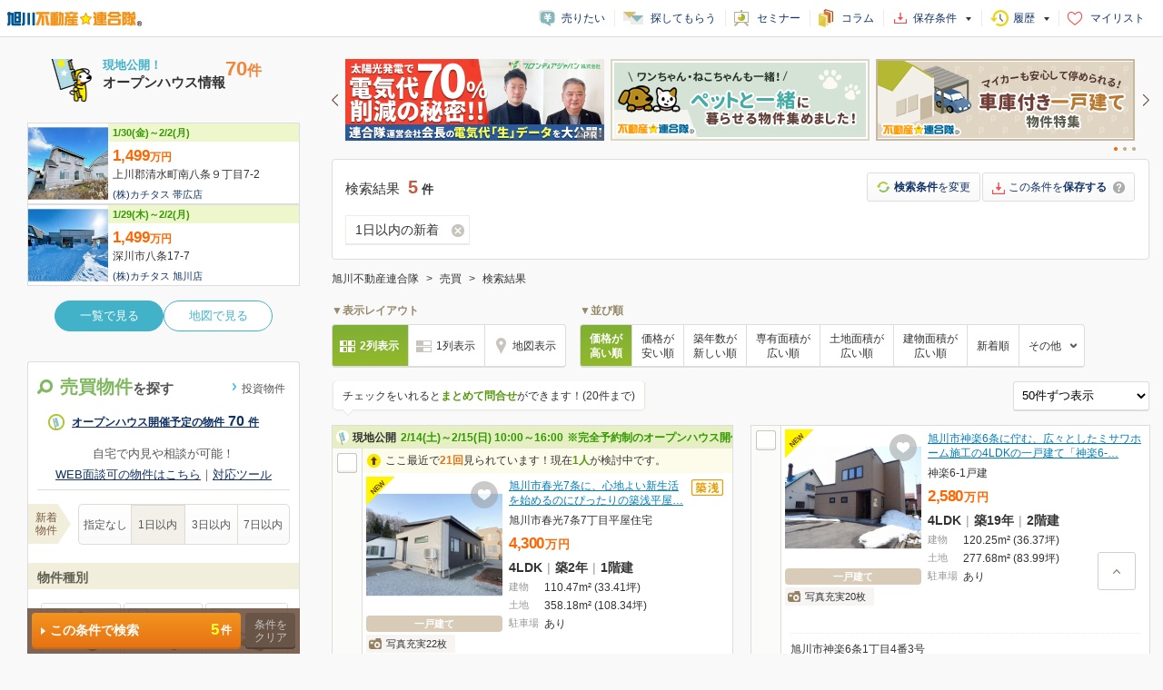

--- FILE ---
content_type: text/html; charset=UTF-8
request_url: https://fudosanlist.cbiz.ne.jp/list/sale/?area=asahikawa&prop=1&nstg=2&cdmax=1
body_size: 37215
content:
<!doctype html>
<html>
<head>
<meta http-equiv="Content-Type" content="text/html; charset=utf-8">
<title>売買物件一覧（1日以内の新着）｜旭川不動産連合隊</title>
<meta name="description" content="1日以内の新着の売買物件一覧はこちら！旭川不動産連合隊なら、ご希望の条件で売買物件を検索できます！">
<meta name="robots" content="noarchive">
<meta name="format-detection" content="telephone=no">
<meta name="SKYPE_TOOLBAR" content="SKYPE_TOOLBAR_PARSER_COMPATIBLE">

<link rel="icon" type="image/x-icon" href="/assets/img/favicon.ico" />
<link href="/assets/css/base.css?20230119115342" rel="stylesheet" type="text/css">
<link href="/assets/list/common/css/common.css?20230119115342" rel="stylesheet" type="text/css">
<link href="/assets/list/pc/common/css/contents.css?20220624084722" rel="stylesheet" type="text/css">
<link href="/assets/list/pc/common/css/get_prop.css?20221118102215" rel="stylesheet" type="text/css">
<link href="/assets/list/pc/data/css/list_type_01.css?20250704054728" rel="stylesheet" type="text/css">
<link href="/assets/list/pc/menu/css/search.css?20230703094201" rel="stylesheet" type="text/css">
<link href="/assets/list/pc/submenu/css/pop.css?20171124055738" rel="stylesheet" type="text/css">
<link href="/assets/slidesearch/pc/css/slidesearch.css?20230703094201" rel="stylesheet" type="text/css">

<script type="text/javascript" src="/assets/js/jquery-1.12.4.min.js"></script>
<script type="text/javascript" src="/assets/js/jquery.lazyload.js"></script>
<script type="text/javascript" src="/assets/js/jquery.spin.js"></script>
<script type="text/javascript" src="/assets/js/jquery.simplePagination.js"></script>
<script type="text/javascript" src="/assets/js/jquery.cookie-1.4.1.js"></script>
<script type="text/javascript" src="//contents.rals.biz/assets/common/scripts/mylist.js"></script>
<script type="text/javascript" src="/assets/js/common.js?20190117023322"></script>
<script type="text/javascript" src="/assets/js/jquery.scroll.1.0.3.js"></script>
<script type="text/javascript" src="/assets/list/common/js/common.js?20240809040941"></script>
<script type="text/javascript" src="/assets/list/pc/common/js/common.js?20221223015817"></script>
<script type="text/javascript" src="/assets/list/pc/common/js/get_prop.js?20240423090816"></script>
<script type="text/javascript" src="/assets/list/pc/menu/js/common.js?20200129021342"></script>
<script type="text/javascript" src="/assets/list/pc/menu/js/menu.js?20211112105235"></script>
<script type="text/javascript" src="/assets/list/pc/submenu/js/submenu.js?20171120105614"></script>
<script type="text/javascript" src="/assets/list/pc/submenu/js/submenu_functions.js?20230525050535"></script>
<script type="text/javascript" src="/assets/list_map_common/pc/js/mylist.js?20240809040941"></script>
<script type="text/javascript" src="/assets/list_map_common/pc/js/searchmenu.js?20230119115342"></script>
<script type="text/javascript" src="/assets/list_map_common/pc/js/submenu_functions.js?20250626123349"></script>
<script type="text/javascript" src="/assets/list_map_common/pc/js/submenu.js?20180130021756"></script>
<!--[if lt IE 10]>
<script type="text/javascript" src="//contents.rals.biz/js/common/html5.js"></script>
<![endif]-->
<script type="text/javascript">
<!--
// サーバー側にある定数など連想配列で書き出し
var DEFINE = {"ON":1,"OFF":0,"STR_ON":"on","STR_OFF":"off","LIST_BASE_DOMAIN_FULL":"https:\/\/fudosanlist.cbiz.ne.jp","LIST_MODAL_SHOW_COUNT":1,"SEARCH_OPT_ADDRESS_AREA_1":"a1","SEARCH_OPT_ADDRESS_AREA_2":"a2","SEARCH_OPT_ADDRESS_AREA_3":"a3","SEARCH_OPT_AREA_JOIN_OR":"aor","DISP_AREA_MODE_FLG":"dam","DISP_AREA_MODE_AREA3":"07","DISP_AREA_MODE_AREA2":"03","DISP_AREA_MODE_AREA2_ALL":"02","DISP_AREA_MODE_AREA1_ALL":"01","AREA1_ID_TOKYO":13,"SEARCH_OPT_STATION_AREA1_ID":"sta1","SEARCH_OPT_TRAIN_LINE_ID":"lmt","SEARCH_OPT_TRAIN_MASTER_ID":"lms","SEARCH_OPT_TRAFFIC_SEARCH_MODE":"ssm","DISP_TRAFFIC_MODE_01":"01","DISP_TRAFFIC_MODE_02":"02","DISP_TRAFFIC_MODE_03":"03","MENU_TRAFFIC_SEARCH_MODE_TRAIN":"1","MENU_TRAFFIC_SEARCH_MODE_STATION":"0","CONTACT_TOTAL_CHECK_MAX":20,"RANDOMBANNER_URL":"\/\/www.rals.ne.jp\/banner\/banner2016\/","RANDOMBANNER_AREA":"asahikawa2016","RANDOMBANNER_HEADER_PARAMS":{"img_dir":"sale_header","sort":"asc","img_par":"50","mode":"header","area":"asahikawa2016"},"RANDOMBANNER_FOOTER_PARAMS":{"img_dir":"sale_footer","sort":"random","img_par":"50","mode":"footer","area":"asahikawa2016"},"CODE_PROPERTY_TENANT":2,"CODE_PROPERTY_SALE":1,"CODE_PROPERTY_RENT":0,"CODE_PROPERTY_INVESTMENT":3,"SEARCH_OPT_LOAD_OPTION":"lopt","JSON_COND":"{\"cgi_name\":\"\\\/list\\\/sale\\\/\",\"referer\":\"\",\"server_ip\":\"10.0.35.153\",\"user_ip\":\"18.222.227.192\",\"user_agent\":\"Mozilla\\\/5.0 (Macintosh; Intel Mac OS X 10_15_7) AppleWebKit\\\/537.36 (KHTML, like Gecko) Chrome\\\/131.0.0.0 Safari\\\/537.36; ClaudeBot\\\/1.0; +claudebot@anthropic.com)\",\"total_count\":0,\"show_data\":[{\"data_id\":\"20\",\"supplier_id\":\"4074\"},{\"data_id\":\"1581\",\"supplier_id\":\"4014\"},{\"data_id\":\"1580\",\"supplier_id\":\"4014\"},{\"data_id\":\"1579\",\"supplier_id\":\"4014\"},{\"data_id\":\"1582\",\"supplier_id\":\"4014\"}],\"option\":{\"area\":\"asahikawa\",\"prop\":\"1\",\"nstg\":\"2\",\"cdmax\":\"1\",\"mode\":1,\"mode_str\":\"sale\",\"alt\":\"on\",\"ra1\":\"1\",\"sta1\":\"1\",\"ra2\":\"1204,1212,1214,1216,1218,1220,1221,1225,1226,1227,1228,1229,1433,1434,1436,1437,1438,1452,1453,1454,1455,1456,1457,1458,1459,1460,1461,1462,1463,1464,1465,1468,1469,1470,1471,1472,1481,1482,1483,1484,1485,1486,1487,1511,1512,1513,1514,1516,1517,1518,1519,1520,1635,1636\",\"fr\":\"l\",\"prop_str_en\":\"sale\",\"mode_str_jp\":\"\\u58f2\\u8cb7\",\"order_mode\":\"1\",\"page\":1,\"lim\":50,\"odr\":\"prid\",\"view_name\":\"sale\",\"lyt\":1,\"data_list_type\":\"list_type_01\",\"view_base_path\":\"\\\/var\\\/www\\\/html\\\/fuel\\\/app\\\/\\\/views\\\/list\\\/pc\\\/data\\\/list_type_01\\\/\"}}","URL_MYLIST_LOG_API":"https:\/\/fudosanlist.cbiz.ne.jp\/mylist\/log.json","COOKIE_DOMAIN":".cbiz.ne.jp","COOKIE_NAME_ADD_MYLIST_PROP":"add_mylist","COOKIE_NAME_LIST_MENU_DISABLE_SUP_LIST":"listmenu_disable_sup_","COOKIE_NAME_LIST_MENU_DISABLE_KEYWORD_LIST":"listmenu_disable_keyword_","COOKIE_NAME_LIST_MENU_DISABLE_KEYWORD_SEP":"-%SEP%-","COOKIE_NAME_INSPECTED_RENT":"inspected_rent","COOKIE_NAME_INSPECTED_SALE":"inspected_sale","COOKIE_NAME_INSPECTED_TENANT":"inspected_tenant","COOKIE_NAME_INSPECTED_INVESTMENT":"inspected_invest","COOKIE_NAME_LAST_INSPECTED_PROPERTY":"last_inspected_prop","COOKIE_NAME_LAST_SEARCHED_PROPERTY":"last_searched_prop","COOKIE_NAME_EXISTS_SEARCH_DATA_PREFIX":"exists_search_data_","SIDE_CORNER_SETTING":[{"cornerTitle":"\u58f2\u571f\u5730","cornerImgPath":"13","params":{"div":"26"},"paramsStr":"div=26"},{"cornerTitle":"\u65b0\u5a5a\u3055\u3093\u5411\u3051\u30de\u30f3\u30b7\u30e7\u30f3","cornerImgPath":"05","params":{"div":"23","eq":"1360","rsmin":"2","rlog":"5,6,7,8,9,10,11,12,13"},"paramsStr":"div=23&eq=1360&rsmin=2&rlog=5%2C6%2C7%2C8%2C9%2C10%2C11%2C12%2C13"}],"SAVE_SEARCH_CRITERIA_LIMIT":10,"LOCALSTORAGE_FAVORITE_SEARCH_PREFIX":"favorite_","LOCALSTORAGE_HISTORY_SEARCH_PREFIX":"history_","KEY_OF_COOKIE_FAVORITE_SEARCH":"search_cond_favorite","KEY_OF_COOKIE_HISTORY_SEARCH":"search_cond_history","KEY_OF_COOKIE_TO_QUERYSTRING":"listMenuHeaderForm_query_string","SLIDEUP_SEARCH_OBJECT_PREFIX":"slideup_","RC_SUCCESS":"0","IS_AREA_EXISTS":true,"JAPAN_LATLNG_SCOPE":"20,50,120,155","WHITELISTED_DOMAINS":["www.rals.co.jp","www.rals.net","www.rals.ne.jp","www.ralsnet.com","ralsnet.jp","seminar.cbiz.co.jp"],"AD_EXPIRATION":1769916243};
-->
</script>
<script type="text/javascript" src="/assets/js/add_clear/addclear.js"></script>
<script>	(function(i,s,o,g,r,a,m){i['GoogleAnalyticsObject']=r;i[r]=i[r]||function(){
	(i[r].q=i[r].q||[]).push(arguments)},i[r].l=1*new Date();a=s.createElement(o),
	m=s.getElementsByTagName(o)[0];a.async=1;a.src=g;m.parentNode.insertBefore(a,m)
	})(window,document,'script','//www.google-analytics.com/analytics.js','ga');

	ga('create', 'UA-7857894-16', 	'auto',  	'clientTrackerMain', {'alwaysSendReferrer': true}); // ALL
    ga('clientTrackerMain.send', 	'pageview');	
                ga('create', 'UA-7857894-18', 	'auto', 	'clientTrackerSub', {'alwaysSendReferrer': true}); 	// 売買+投資一覧
                ga('clientTrackerSub.send', 	'pageview');
            
                ga('create', 'UA-7857894-21', 	'auto', 	'clientTrackerSubProp', {'alwaysSendReferrer': true}); 	// 売買専用
                ga('clientTrackerSubProp.send', 	'pageview');
            
	// jquery 依存
	// Aタグ イベントトラッキング
	$(function(){
		// aタグ クリックイベントトラッキング
		$(document).on('click', 'a', function(){
			var $this = $(this);
			// 広告バナーエリア用
			if ( $this.closest('.bannerArea').length > 0 ) {
				var area = 'banner';
				if ( $('body').attr('area') != undefined ) {
					area += '_' + $('body').attr('area');
				};
				var prop = $('body').attr('prop');
				if ( $this.closest('.bannerArea').attr('id') !== undefined ) {
					prop += '_' + $this.closest('.bannerArea').attr('id');
				}
			}
			// 広告バナー以外のaタグ
			else {
				var area = 'notset';
				if ( $('body').attr('area') != undefined ) {
					area = $('body').attr('area');
				};
				var prop = 'notset';
				if ( $('body').attr('prop') != undefined ) {
					prop = $('body').attr('prop');
					if ( $('body').attr('vtype') != undefined ) {
						prop += '_' + $('body').attr('vtype');
					}
				};
			}
				
			var imgpath = '';
			// 画像あり
			if ( $this.find('img').length> 0 ) {
				imgpath = $this.find('img').attr('src');
			}
			else {
				imgpath = $this.text();
				if ( $this.attr('class') != undefined ) {
					imgpath += '（' + $this.attr('class') + '）';
				};
			}
			
			ga(   'clientTrackerMain.send'
				, 'event'
				, area
				, prop
				, imgpath
			);			
			ga(   'clientTrackerSub.send'
				, 'event'
				, area
				, prop
				, imgpath
			);			
			ga(   'clientTrackerSubProp.send'
				, 'event'
				, area
				, prop
				, imgpath
			);			
		
		});
	});

</script></head>
<body class="sale  sale mac" mode="sale" prop="sale" area="asahikawa" vtype="pcList">

			<header id="head">
	<h1>
		<a href="https://www.rals.net/asahikawa/" target="_top">
			<img src="//contents.rals.biz/assets/common/img/rengo/tit_head_asahikawa.png" height="17" alt="旭川不動産連合隊">
		</a>
	</h1>
	<nav id="nav">
		<ul id="navList">
			<li class="navList ico_sale"><a href="https://secure.cbiz.co.jp/req/assessment/new/?asahikawa" target="_blank">売りたい</a></li>
			<li class="navList ico_search"><a href="https://secure.cbiz.co.jp/req/sale/new/?asahikawa" target="_blank">探してもらう</a></li>
			<li class="navList ico_seminar"><a href="https://seminar.cbiz.co.jp/seminar/list/" target="_blank">セミナー</a></li>
			<li class="navList ico_column"><a href="https://www.rals.co.jp/invest/column/" target="_blank">コラム</a></li>
			<li class="navList ico_favorite"><a href="javascript:void(0)" class="head-toggle" data-target="headFavorite">保存条件<span class="newArrivalCount"></span></a></li>
			<li class="navList ico_history"><a href="javascript:void(0)" class="head-toggle" data-target="headHistory">履歴<span class="newArrivalCount"></span></a></li>
			<li class="navList ico_mylist"><a href="https://plus.cbiz.co.jp/" target="mylist">マイリスト</a></li>
		</ul>
	</nav>
	<!--// id=nav //-->
</header>
<div id="headHistory" class="head-contents">
	<div class="closeBtn"><span>閉じる</span></div>
	<iframe src="/option/view_header_acdn_history_pc?area=asahikawa" id="headHistory_box" class="head-contents-box" scrolling="no" frameborder="no"></iframe>
</div>
<div id="headFavorite" class="head-contents">
	<div class="closeBtn"><span>閉じる</span></div>
	<iframe src="/option/view_header_acdn_search_pc?area=asahikawa" id="headFavorite_box" class="head-contents-box" scrolling="no" frameborder="no"></iframe>
</div>
	
	<div id="wrapper">
						
<aside id="sideContents">
    <form action="/list/sale/?area=asahikawa&prop=1" method="post" id="listMenuHeaderForm">
                

<input id="rengoArea" name="area" value="asahikawa" type="hidden" /><input id="smenu-prop" name="prop" value="1" type="hidden" /><input id="smenu-sup" class="clearTarget" name="sup" value="" type="hidden" /><input id="search-mode" name="mode" value="1" type="hidden" /><input id="search-mode_str" name="mode_str" value="sale" type="hidden" /><input id="smenu-msc" name="msc" value="" type="hidden" />
<input type="hidden" id="smenu-nstg" value="2" name="nstg">

<input type="hidden" id="ssm" value="01" name="ssm">
<input type="hidden" id="dam" value="01" name="dam">
<input type="hidden" id="ast" value="" name="ast" class="clearTarget clearTarget-area">
<input type="hidden" id="alt" value="on" name="alt">


<input id="a2" class="clearTarget clearTarget-area" name="a2" value="" type="hidden" /><input type="hidden" id="a2_org"	value="" class="clearTarget">
<input id="a3" class="clearTarget clearTarget-area" name="a3" value="" type="hidden" /><input id="aor" class="clearTarget clearTarget-area" name="aor" value="" type="hidden" /><input type="hidden" id="a3_org"	value="" class="clearTarget">
<input type="hidden" id="aor_org"	value="" class="clearTarget">



<input id="a1" class="" name="a1" value="" type="hidden" /><input type="hidden" id="a1_org" value="" class="">
<input id="sta1" class="" name="sta1" value="1" type="hidden" />

<input id="lmt" class="clearTarget clearTarget-area" name="lmt" value="" type="hidden" /><input id="lms" class="clearTarget clearTarget-area" name="lms" value="" type="hidden" /><input id="bsn" class="clearTarget clearTarget-area" name="bsn" value="" type="hidden" /><input type="hidden" id="lmt_org" value="" class="clearTarget">
<input type="hidden" id="lms_org" value="" class="clearTarget">
<input type="hidden" id="bsn_org" value="" class="clearTarget">
<input id="ra2" class="clearTarget clearTarget-area" name="ra2" value="1204,1212,1214,1216,1218,1220,1221,1225,1226,1227,1228,1229,1433,1434,1436,1437,1438,1452,1453,1454,1455,1456,1457,1458,1459,1460,1461,1462,1463,1464,1465,1468,1469,1470,1471,1472,1481,1482,1483,1484,1485,1486,1487,1511,1512,1513,1514,1516,1517,1518,1519,1520,1635,1636" type="hidden" />
<input id="sc" class="clearTarget clearTarget-area" name="sc" value="" type="hidden" /><input type="hidden" id="sc_org" value="" class="clearTarget">
<input id="sa2" class="clearTarget clearTarget-area" name="sa2" value="" type="hidden" /><input type="hidden" id="sa2_org" value="" class="clearTarget">

<input id="sr" name="sr" value="" type="hidden" /><input id="srd" name="srd" value="" type="hidden" /><input type="hidden" id="sr_org" value="" class="clearTarget">
<input type="hidden" id="srd_org" value="" class="clearTarget">


        <div id="sideContentsHead">
            <div id="sideCorner01">
                                    <iframe width="100%" height="310" frameborder="0" scrolling="no" src="//www.rals.net/contents_pr/list/search/asahikawa/sale.php"></iframe>
                            </div>
            <!--// id=sideCorner01 //-->
        </div>
        <!--// id=sideContentsHead //-->

        <div id="searchContents">
                            <ul id="searchTab">
                    <li class="sale active">売買物件<span>を探す</span></li>
                    <li class="invest"><a href="/list/sale/?area=asahikawa&prop=3"><span>投資物件</span></a></li>
                </ul>
            
            <div id="searchBox">
                			<div id="loadSearchOptBox" style="display: none;">
				<div id="loadSearchOptBoxInner" onclick="">
					<p>前回保存した条件で検索する <span class="saveDate"></span></p>
				</div>	
			</div>	                <!-- オープンハウス件数 -->
                
		<ul class="searchLink01">
			<li class="openHouse">
                <a href="/list/sale/?prop=1&area=asahikawa&ohs=o&nstg=2">オープンハウス開催予定の物件<span class="openhausenum"></span></a>
            </li>
		</ul>
                <div class="searchRemoteBox">
	<p class="searchRemoteTxt">自宅で内見や相談が可能！</p>
	<p class="searchRemoteLink">
		<a href="/list/sale/?prop=1&area=asahikawa&rmt=o">WEB面談可の物件はこちら</a>｜<a href="https://www.rals.co.jp/news/9318/" target="_blank">対応ツール</a>
	</p>
</div>
                <dl class="searchPublishDate">
                                        <dd>
	<span>新着<br>物件</span>
	<ul class="selectSearchUl">
		<li>
			<input type="radio" name="select_search_publish_date" id="sel_publish_date_0" value="0" class="iniCheck">
			<label for="sel_publish_date_0">指定なし</label>
		</li>
		<li>
			<input type="radio" name="select_search_publish_date" id="sel_publish_date_1" value="1">
			<label for="sel_publish_date_1">1日以内</label>
		</li>
		<li>
			<input type="radio" name="select_search_publish_date" id="sel_publish_date_3" value="3">
			<label for="sel_publish_date_3">3日以内</label>
		</li>
		<li>
			<input type="radio" name="select_search_publish_date" id="sel_publish_date_7" value="7">
			<label for="sel_publish_date_7">7日以内</label>
		</li>
	</ul>
</dd>
                </dl>

                <h2 class="optionTitle">物件種別</h2>
                <dl class="optionDl optionSalediv">
                                        		        <dd class="sblockDiv">
                        
            <ul class="optionUl col02 checkBox col02-firstview" id="optionPropType">
							<li class="optionUl_div_23">
					<input id="div_23" name="div[]" value="23" type="checkbox" >
					<label for="div_23">マンション</label>
				</li>
							<li class="optionUl_div_24">
					<input id="div_24" name="div[]" value="24" type="checkbox" >
					<label for="div_24">一戸建て</label>
				</li>
							<li class="optionUl_div_26">
					<input id="div_26" name="div[]" value="26" type="checkbox" >
					<label for="div_26">土地</label>
				</li>
			          </ul>

                <dl class="more">
                        <dd>
                <ul class="optionUl col02 checkBox" id="optionPropTypeMore">
                                            <li>
                            <input id="div_42" name="div[]" value="42" type="checkbox" >
                            <label for="div_42">テラスハウス</label>
                        </li>
                                            <li>
                            <input id="div_41" name="div[]" value="41" type="checkbox" >
                            <label for="div_41">タウンハウス</label>
                        </li>
                                            <li>
                            <input id="div_25" name="div[]" value="25" type="checkbox" >
                            <label for="div_25">見学用(未販売)</label>
                        </li>
                                            <li>
                            <input id="div_27" name="div[]" value="27" type="checkbox" >
                            <label for="div_27">店舗(区分)</label>
                        </li>
                                            <li>
                            <input id="div_69" name="div[]" value="69" type="checkbox" >
                            <label for="div_69">店舗(一棟)</label>
                        </li>
                                            <li>
                            <input id="div_31" name="div[]" value="31" type="checkbox" >
                            <label for="div_31">店舗・事務所(区分)</label>
                        </li>
                                            <li>
                            <input id="div_71" name="div[]" value="71" type="checkbox" >
                            <label for="div_71">店舗・事務所(一棟)</label>
                        </li>
                                            <li>
                            <input id="div_28" name="div[]" value="28" type="checkbox" >
                            <label for="div_28">事務所(区分)</label>
                        </li>
                                            <li>
                            <input id="div_70" name="div[]" value="70" type="checkbox" >
                            <label for="div_70">事務所(一棟)</label>
                        </li>
                                            <li>
                            <input id="div_32" name="div[]" value="32" type="checkbox" >
                            <label for="div_32">倉庫・工場</label>
                        </li>
                                            <li>
                            <input id="div_35" name="div[]" value="35" type="checkbox" >
                            <label for="div_35">ホテル</label>
                        </li>
                                            <li>
                            <input id="div_44" name="div[]" value="44" type="checkbox" >
                            <label for="div_44">駐車場</label>
                        </li>
                                            <li>
                            <input id="div_45" name="div[]" value="45" type="checkbox" >
                            <label for="div_45">その他</label>
                        </li>
                                    </ul>
            </dd>
                            <dt class="open" onclick=""><span>もっと見る</span></dt>
                    </dl>
                </dd>
                </dl>

                                	<h2 class="optionTitle noMargin">検索エリア</h2>
	<ul id="areaSearchTab" class="col3">
		<li class="area active" data-target="areaSearchDetail"><a href="javascript:void(0);">住所<span>から探す</span></a></li>
		<li class="station" data-target="stationSearchDetail"><a href="javascript:void(0);">路線/駅<span>から探す</span></a></li>
		<li class="school" data-target="schoolSearchDetail"><a href="javascript:void(0);">学区<span>から探す</span></a></li>
	</ul>

	<dl class="optionDl">
		<dd class="sblockArea">
		  <div class="dotBox">

						
<div class="selectedItem area" style="" id="areaSearchDetail">
	<input type="hidden" name="selectArea1id" id="selectArea1id" value="">
	<input type="hidden" name="selectArea2id" id="selectArea2id" value="">
	<input type="hidden" name="selectArea3id" id="selectArea3id" value="">
	<input type="hidden" class="setViewTag" name="viewTag" value="init">
	<input type="hidden" class="setViewChangeItem" name="changeItemTag" value="">
	<p class="selectedTitle">現在選択中の住所</p>
	<p class="releaseAll area clearTarget"  style="display: none;"><a href="javascript:void(0);">全解除</a></p>
	<dl class="selectDisp">
		<dd class="nodata" >指定なし</dd>
					</dl>
	<!--<p class="releaseAll"><a href="javascript:void(0)">全解除</a></p>-->

	<p class="changeItem">
						<a id="selectAreaSearch" href="javascript:void(0);" class="cb1 firstCall cboxElement local area2" >
				<span>市区町村<span class='normal'>を選択</span></span>
			</a>
								<a id="selectArea2Local" href="javascript:void(0);" class="cb1 cboxElement area2"  style="display: none;" rel="03"><span>市区町村<span class='normal'>を変更</span></span></a>
			<a id="selectArea3" href="javascript:void(0);" class="cb1 cboxElement area3"  style="display: none;" rel="07"><span>町名<span class='normal'>を選択</span></span></a>
			</p>
</div>

						
<div class="selectedItem station" style="display: none;" id="stationSearchDetail">
	<input type="hidden" name="selectLineid" id="selectLineid" value="">
	<input type="hidden" class="setViewTag" name="viewTag" value="init">
	<input type="hidden" class="setViewChangeItem" name="changeItem" value="">
		<input type="hidden" name="selectStationArea1Id" id="selectStationArea1Id" value="1">
	
	<p class="selectedTitle">現在選択中の路線/駅</p>
	<p class="releaseAll station clearTarget"  style="display: none;"><a href="javascript:void(0)">全解除</a></p>
	<dl class="selectDisp">
		<dd class='nodata' >指定なし</dd>
					</dl>
<!--<p class="releaseAll"><a href="javascript:void(0)">全解除</a></p>-->
	<p class="changeItem">
				<a id="selectArea" href="javascript:void(0);" class="cb1 firstCall cboxElement line" >
			<span>路線<span class='normal'>を選択</span></span>
		</a>
		
				<a id="selectLine" href="javascript:void(0);" class="cb1 cboxElement"  style="display: none;"><span>路線<span class='normal'>を変更</span></span></a>
		<a id="selectStation" href="javascript:void(0);" class="cb1 cboxElement"  style="display: none;"><span>駅<span class='normal'>を選択</span></span></a>
		<a id="selectBus" href="javascript:void(0);" class="cb1 cboxElement" style="display: none;"><span>バス停<span class='normal'>を変更</span></span></a>
			</p>
</div>

						
<div class="selectedItem school" style="display: none;" id="schoolSearchDetail">
	<input type="hidden" name="selectSchoolArea2Id" id="selectSchoolArea2Id" value="">
	<input type="hidden" class="setViewTag" name="viewTag" value="init">
	<input type="hidden" class="setViewChangeItem" name="changeItem" value="">
	<p class="selectedTitle">現在選択中の学区</p>
	<p class="releaseAll school clearTarget"  style="display: none;"><a href="javascript:void(0)">全解除</a></p>
	<dl class="selectDisp">
		<dd class='nodata' >指定なし</dd>
			</dl>
	<p class="changeItem">
		<a id="selectSchoolAreaSearch" href="javascript:void(0);" class="cb1 firstCall cboxElement local area2" ><span>市区町村<span class='normal'>を選択</span></span></a>
		<a id="selectSchoolArea2" href="javascript:void(0);" class=""  style="display: none;"><span>市区町村<span class='normal'>を変更</span></span></a>
		<a id="selectSchoolSearch" href="javascript:void(0);" class=""  style="display: none;"><span>学区<span class='normal'>を変更</span></span></a>
	</p>
</div>

		  </div>
		  <!--// class=dotBox //-->
		</dd>
	</dl>
                <h2 class="optionTitle">基本条件</h2>
                <dl class="optionDl">
                                        									<dt >物件価格</dt>
				<dd>
						<div class="optionSubBox">
								<span class="selectWrap">
					<select id="pminSelect" class="selectBox targetmin" name="pmin">
	<option value="">下限なし</option>
	<option value="3000000">300万円</option>
	<option value="5000000">500万円</option>
	<option value="8000000">800万円</option>
	<option value="10000000">1,000万円</option>
	<option value="12000000">1,200万円</option>
	<option value="15000000">1,500万円</option>
	<option value="18000000">1,800万円</option>
	<option value="20000000">2,000万円</option>
	<option value="22000000">2,200万円</option>
	<option value="25000000">2,500万円</option>
	<option value="28000000">2,800万円</option>
	<option value="30000000">3,000万円</option>
	<option value="32000000">3,200万円</option>
	<option value="35000000">3,500万円</option>
	<option value="38000000">3,800万円</option>
	<option value="40000000">4,000万円</option>
	<option value="45000000">4,500万円</option>
	<option value="50000000">5,000万円</option>
	<option value="60000000">6,000万円</option>
	<option value="70000000">7,000万円</option>
	<option value="80000000">8,000万円</option>
	<option value="90000000">9,000万円</option>
	<option value="100000000">1億円</option>
</select>					<span class="spt">～</span>
					<select id="pmaxSelect" class="selectBox targetmax" name="pmax">
	<option value="">上限なし</option>
	<option value="3000000">300万円</option>
	<option value="5000000">500万円</option>
	<option value="8000000">800万円</option>
	<option value="10000000">1,000万円</option>
	<option value="12000000">1,200万円</option>
	<option value="15000000">1,500万円</option>
	<option value="18000000">1,800万円</option>
	<option value="20000000">2,000万円</option>
	<option value="22000000">2,200万円</option>
	<option value="25000000">2,500万円</option>
	<option value="28000000">2,800万円</option>
	<option value="30000000">3,000万円</option>
	<option value="32000000">3,200万円</option>
	<option value="35000000">3,500万円</option>
	<option value="38000000">3,800万円</option>
	<option value="40000000">4,000万円</option>
	<option value="45000000">4,500万円</option>
	<option value="50000000">5,000万円</option>
	<option value="60000000">6,000万円</option>
	<option value="70000000">7,000万円</option>
	<option value="80000000">8,000万円</option>
	<option value="90000000">9,000万円</option>
	<option value="100000000">1億円</option>
</select>				</span>
			</div>
							</dd>
					
                                        		<dt>広さ</dt>
		<dd class="sblockSize">
																				<div class="optionSubBox">
            <p class="optionSubhead">間取り</p>
			<ul class="optionUl col01 checkBox">
			  
				  <li class="large">
					  <input type="checkbox" value="0" name="rlog[]" id="rlog_0" >
					  <label for="rlog_0">ワンルーム</label>
				  </li>
			  
				  <li class="small">
					  <input type="checkbox" value="1" name="rlog[]" id="rlog_1" >
					  <label for="rlog_1">1K</label>
				  </li>
			  
				  <li class="small">
					  <input type="checkbox" value="2" name="rlog[]" id="rlog_2" >
					  <label for="rlog_2">1DK</label>
				  </li>
			  
				  <li class="small">
					  <input type="checkbox" value="3" name="rlog[]" id="rlog_3" >
					  <label for="rlog_3">1LDK</label>
				  </li>
			  
				  <li class="small">
					  <input type="checkbox" value="4" name="rlog[]" id="rlog_4" >
					  <label for="rlog_4">2K</label>
				  </li>
			  
				  <li class="small">
					  <input type="checkbox" value="5" name="rlog[]" id="rlog_5" >
					  <label for="rlog_5">2DK</label>
				  </li>
			  
				  <li class="small">
					  <input type="checkbox" value="6" name="rlog[]" id="rlog_6" >
					  <label for="rlog_6">2LDK</label>
				  </li>
			  
				  <li class="small">
					  <input type="checkbox" value="7" name="rlog[]" id="rlog_7" >
					  <label for="rlog_7">3K</label>
				  </li>
			  
				  <li class="small">
					  <input type="checkbox" value="8" name="rlog[]" id="rlog_8" >
					  <label for="rlog_8">3DK</label>
				  </li>
			  
				  <li class="small">
					  <input type="checkbox" value="9" name="rlog[]" id="rlog_9" >
					  <label for="rlog_9">3LDK</label>
				  </li>
			  
				  <li class="small">
					  <input type="checkbox" value="10" name="rlog[]" id="rlog_10" >
					  <label for="rlog_10">4K</label>
				  </li>
			  
				  <li class="small">
					  <input type="checkbox" value="11" name="rlog[]" id="rlog_11" >
					  <label for="rlog_11">4DK</label>
				  </li>
			  
				  <li class="small">
					  <input type="checkbox" value="12" name="rlog[]" id="rlog_12" >
					  <label for="rlog_12">4LDK</label>
				  </li>
			  
				  <li class="small">
					  <input type="checkbox" value="13" name="rlog[]" id="rlog_13" >
					  <label for="rlog_13">5DK以上</label>
				  </li>
			  
				  <li class="small">
					  <input type="checkbox" value="14" name="rlog[]" id="rlog_14" >
					  <label for="rlog_14">二世帯住宅</label>
				  </li>
			  
				  <li class="small">
					  <input type="checkbox" value="15" name="rlog[]" id="rlog_15" >
					  <label for="rlog_15">その他</label>
				  </li>
			  			</ul>
			<ul class="inputAssist assistCheckbox col04">
													<li id="layout_1" class=""><a href="javascript:void(0)" rel="3,4,5,6,7,8,9,10,11,12,13"><span>1LDK</span>以上</a></li>
									<li id="layout_2" class=""><a href="javascript:void(0)" rel="6,7,8,9,10,11,12,13"><span>2LDK</span>以上</a></li>
									<li id="layout_3" class=""><a href="javascript:void(0)" rel="9,10,11,12,13"><span>3LDK</span>以上</a></li>
									<li id="layout_4" class=""><a href="javascript:void(0)" rel="12,13"><span>4LDK</span>以上</a></li>
									<li id="layout_5" class="col02"><a href="javascript:void(0)" rel="0,1,2,3"><span>一人暮らし向き</span></a></li>
									<li id="layout_6" class="col02"><a href="javascript:void(0)" rel="4,5,6,7,8,9,10,11,12,13"><span>ファミリー向き</span></a></li>
							</ul>
		</div>
								<div class="optionSubBox exlusive_size">
	<input type="hidden" name="changeUnitHideExclusive" class="changeUnitHide" value="sel_senyu_tsubo">
	<p class="optionSubhead">
		専有面積
		<span class="optionSubUnit sel_senyu ">（m&sup2;）</span>
		<span class="optionSubUnit sel_senyu_tsubo disabled">（坪）
			<span class="help">
							</span>
		</span>
		<span class="changeUnit " style="" data-target-class="sel_senyu">
			<a href="javascript:void(0);">坪数で指定</a>
		</span>
		<span class="changeUnit disabled" style="" data-target-class="sel_senyu_tsubo">
			<a href="javascript:void(0);">m&sup2;で指定</a>
		</span>
	</p>
	<span class="selectWrap "><select id="sel_senyu_min" class="selectBox sel_senyu targetmin" size="1" name="esmin">
	<option value="">下限なし</option>
	<option value="20">20m&sup2;</option>
	<option value="25">25m&sup2;</option>
	<option value="30">30m&sup2;</option>
	<option value="35">35m&sup2;</option>
	<option value="40">40m&sup2;</option>
	<option value="45">45m&sup2;</option>
	<option value="50">50m&sup2;</option>
	<option value="55">55m&sup2;</option>
	<option value="60">60m&sup2;</option>
	<option value="65">65m&sup2;</option>
	<option value="70">70m&sup2;</option>
	<option value="75">75m&sup2;</option>
	<option value="80">80m&sup2;</option>
	<option value="85">85m&sup2;</option>
	<option value="90">90m&sup2;</option>
	<option value="95">95m&sup2;</option>
	<option value="100">100m&sup2;</option>
	<option value="150">150m&sup2;</option>
	<option value="200">200m&sup2;</option>
	<option value="250">250m&sup2;</option>
	<option value="300">300m&sup2;</option>
	<option value="400">400m&sup2;</option>
</select></span>
	<span class="selectWrap disabled"><select id="sel_senyu_tsubo_min" class="selectBox sel_senyu_tsubo targetmin" size="1" name="estmin">
	<option value="">下限なし</option>
	<option value="20">20坪</option>
	<option value="30">30坪</option>
	<option value="40">40坪</option>
	<option value="50">50坪</option>
	<option value="60">60坪</option>
	<option value="70">70坪</option>
	<option value="80">80坪</option>
	<option value="90">90坪</option>
	<option value="100">100坪</option>
	<option value="150">150坪</option>
	<option value="200">200坪</option>
	<option value="300">300坪</option>
	<option value="400">400坪</option>
	<option value="500">500坪</option>
</select></span>
	<span class="spt">～</span>
	<span class="selectWrap "><select id="sel_senyu_max" class="selectBox sel_senyu targetmax" size="1" name="esmax">
	<option value="">上限なし</option>
	<option value="20">20m&sup2;</option>
	<option value="25">25m&sup2;</option>
	<option value="30">30m&sup2;</option>
	<option value="35">35m&sup2;</option>
	<option value="40">40m&sup2;</option>
	<option value="45">45m&sup2;</option>
	<option value="50">50m&sup2;</option>
	<option value="55">55m&sup2;</option>
	<option value="60">60m&sup2;</option>
	<option value="65">65m&sup2;</option>
	<option value="70">70m&sup2;</option>
	<option value="75">75m&sup2;</option>
	<option value="80">80m&sup2;</option>
	<option value="85">85m&sup2;</option>
	<option value="90">90m&sup2;</option>
	<option value="95">95m&sup2;</option>
	<option value="100">100m&sup2;</option>
	<option value="150">150m&sup2;</option>
	<option value="200">200m&sup2;</option>
	<option value="250">250m&sup2;</option>
	<option value="300">300m&sup2;</option>
	<option value="400">400m&sup2;</option>
</select></span>
	<span class="selectWrap disabled"><select id="sel_senyu_tsubo_max" class="selectBox sel_senyu_tsubo targetmax" size="1" name="estmax">
	<option value="">上限なし</option>
	<option value="20">20坪</option>
	<option value="30">30坪</option>
	<option value="40">40坪</option>
	<option value="50">50坪</option>
	<option value="60">60坪</option>
	<option value="70">70坪</option>
	<option value="80">80坪</option>
	<option value="90">90坪</option>
	<option value="100">100坪</option>
	<option value="150">150坪</option>
	<option value="200">200坪</option>
	<option value="300">300坪</option>
	<option value="400">400坪</option>
	<option value="500">500坪</option>
</select></span>
				</div>
												<div class="optionSubBox land_size">
			<input type="hidden" name="changeUnitHideLand" class="changeUnitHide" value="sel_land_tsubo" >
            <p class="optionSubhead">土地面積<span class="optionSubUnit sel_land ">（m&sup2;）</span><span class="optionSubUnit sel_land_tsubo  disabled">（坪）<span class="help"></span></span><span class="changeUnit " data-target-class="sel_land"><a href="javascript:void(0);">坪数で指定</a></span><span class="changeUnit disabled" data-target-class="sel_land_tsubo"><a href="javascript:void(0);">m&sup2;で指定</a></span></p>
			<span class="selectWrap "><select id="sel_land_min" class="selectBox sel_land targetmin" size="1" name="lsmin">
	<option value="">下限なし</option>
	<option value="20">20m&sup2;</option>
	<option value="25">25m&sup2;</option>
	<option value="30">30m&sup2;</option>
	<option value="35">35m&sup2;</option>
	<option value="40">40m&sup2;</option>
	<option value="45">45m&sup2;</option>
	<option value="50">50m&sup2;</option>
	<option value="55">55m&sup2;</option>
	<option value="60">60m&sup2;</option>
	<option value="65">65m&sup2;</option>
	<option value="70">70m&sup2;</option>
	<option value="75">75m&sup2;</option>
	<option value="80">80m&sup2;</option>
	<option value="85">85m&sup2;</option>
	<option value="90">90m&sup2;</option>
	<option value="95">95m&sup2;</option>
	<option value="100">100m&sup2;</option>
	<option value="150">150m&sup2;</option>
	<option value="200">200m&sup2;</option>
	<option value="250">250m&sup2;</option>
	<option value="300">300m&sup2;</option>
	<option value="400">400m&sup2;</option>
</select></span>
			<span class="selectWrap disabled"><select id="sel_land_tsubo_min" class="selectBox sel_land_tsubo targetmin" size="1" name="lstmin">
	<option value="">下限なし</option>
	<option value="20">20坪</option>
	<option value="30">30坪</option>
	<option value="40">40坪</option>
	<option value="50">50坪</option>
	<option value="60">60坪</option>
	<option value="70">70坪</option>
	<option value="80">80坪</option>
	<option value="90">90坪</option>
	<option value="100">100坪</option>
	<option value="150">150坪</option>
	<option value="200">200坪</option>
	<option value="300">300坪</option>
	<option value="400">400坪</option>
	<option value="500">500坪</option>
</select></span>
            <span class="spt">～</span>
			<span class="selectWrap "><select id="sel_land_max" class="selectBox sel_land targetmax" size="1" name="lsmax">
	<option value="">上限なし</option>
	<option value="20">20m&sup2;</option>
	<option value="25">25m&sup2;</option>
	<option value="30">30m&sup2;</option>
	<option value="35">35m&sup2;</option>
	<option value="40">40m&sup2;</option>
	<option value="45">45m&sup2;</option>
	<option value="50">50m&sup2;</option>
	<option value="55">55m&sup2;</option>
	<option value="60">60m&sup2;</option>
	<option value="65">65m&sup2;</option>
	<option value="70">70m&sup2;</option>
	<option value="75">75m&sup2;</option>
	<option value="80">80m&sup2;</option>
	<option value="85">85m&sup2;</option>
	<option value="90">90m&sup2;</option>
	<option value="95">95m&sup2;</option>
	<option value="100">100m&sup2;</option>
	<option value="150">150m&sup2;</option>
	<option value="200">200m&sup2;</option>
	<option value="250">250m&sup2;</option>
	<option value="300">300m&sup2;</option>
	<option value="400">400m&sup2;</option>
</select></span>
			<span class="selectWrap disabled"><select id="sel_landtsubo_max" class="selectBox sel_land_tsubo targetmax" size="1" name="lstmax">
	<option value="">上限なし</option>
	<option value="20">20坪</option>
	<option value="30">30坪</option>
	<option value="40">40坪</option>
	<option value="50">50坪</option>
	<option value="60">60坪</option>
	<option value="70">70坪</option>
	<option value="80">80坪</option>
	<option value="90">90坪</option>
	<option value="100">100坪</option>
	<option value="150">150坪</option>
	<option value="200">200坪</option>
	<option value="300">300坪</option>
	<option value="400">400坪</option>
	<option value="500">500坪</option>
</select></span>
		</div>
												<div class="optionSubBox floor_size">
			<input type="hidden" name="changeUnitHideFloor" class="changeUnitHide" value="sel_floor_tsubo" >
            <p class="optionSubhead">建物面積<span class="optionSubUnit sel_floor ">（m&sup2;）</span><span class="optionSubUnit sel_floor_tsubo disabled">（坪）<span class="help"></span></span><span class="changeUnit " data-target-class="sel_floor"><a href="javascript:void(0);">坪数で指定</a></span><span class="changeUnit disabled" data-target-class="sel_floor_tsubo"><a href="javascript:void(0);">m&sup2;で指定</a></span></p>
			<span class="selectWrap "><select id="sel_floor_min" class="selectBox sel_floor targetmin" size="1" name="fsmin">
	<option value="">下限なし</option>
	<option value="20">20m&sup2;</option>
	<option value="25">25m&sup2;</option>
	<option value="30">30m&sup2;</option>
	<option value="35">35m&sup2;</option>
	<option value="40">40m&sup2;</option>
	<option value="45">45m&sup2;</option>
	<option value="50">50m&sup2;</option>
	<option value="55">55m&sup2;</option>
	<option value="60">60m&sup2;</option>
	<option value="65">65m&sup2;</option>
	<option value="70">70m&sup2;</option>
	<option value="75">75m&sup2;</option>
	<option value="80">80m&sup2;</option>
	<option value="85">85m&sup2;</option>
	<option value="90">90m&sup2;</option>
	<option value="95">95m&sup2;</option>
	<option value="100">100m&sup2;</option>
	<option value="150">150m&sup2;</option>
	<option value="200">200m&sup2;</option>
	<option value="250">250m&sup2;</option>
	<option value="300">300m&sup2;</option>
	<option value="400">400m&sup2;</option>
</select></span>
			<span class="selectWrap disabled"><select id="sel_floor_tsubo_min" class="selectBox sel_floor_tsubo targetmin" size="1" name="fstmin">
	<option value="">下限なし</option>
	<option value="20">20坪</option>
	<option value="30">30坪</option>
	<option value="40">40坪</option>
	<option value="50">50坪</option>
	<option value="60">60坪</option>
	<option value="70">70坪</option>
	<option value="80">80坪</option>
	<option value="90">90坪</option>
	<option value="100">100坪</option>
	<option value="150">150坪</option>
	<option value="200">200坪</option>
	<option value="300">300坪</option>
	<option value="400">400坪</option>
	<option value="500">500坪</option>
</select></span>
            <span class="spt">～</span>
			<span class="selectWrap "><select id="sel_floor_max" class="selectBox sel_floor targetmax" size="1" name="fsmax">
	<option value="">上限なし</option>
	<option value="20">20m&sup2;</option>
	<option value="25">25m&sup2;</option>
	<option value="30">30m&sup2;</option>
	<option value="35">35m&sup2;</option>
	<option value="40">40m&sup2;</option>
	<option value="45">45m&sup2;</option>
	<option value="50">50m&sup2;</option>
	<option value="55">55m&sup2;</option>
	<option value="60">60m&sup2;</option>
	<option value="65">65m&sup2;</option>
	<option value="70">70m&sup2;</option>
	<option value="75">75m&sup2;</option>
	<option value="80">80m&sup2;</option>
	<option value="85">85m&sup2;</option>
	<option value="90">90m&sup2;</option>
	<option value="95">95m&sup2;</option>
	<option value="100">100m&sup2;</option>
	<option value="150">150m&sup2;</option>
	<option value="200">200m&sup2;</option>
	<option value="250">250m&sup2;</option>
	<option value="300">300m&sup2;</option>
	<option value="400">400m&sup2;</option>
</select></span>
			<span class="selectWrap disabled"><select id="sel_floor_tsubo_max" class="selectBox sel_floor_tsubo targetmax" size="1" name="fstmax">
	<option value="">上限なし</option>
	<option value="20">20坪</option>
	<option value="30">30坪</option>
	<option value="40">40坪</option>
	<option value="50">50坪</option>
	<option value="60">60坪</option>
	<option value="70">70坪</option>
	<option value="80">80坪</option>
	<option value="90">90坪</option>
	<option value="100">100坪</option>
	<option value="150">150坪</option>
	<option value="200">200坪</option>
	<option value="300">300坪</option>
	<option value="400">400坪</option>
	<option value="500">500坪</option>
</select></span>
		</div>
									</dd>

                                                <dt>築年数</dt>
        <dd class="sblockBuildDate">
                                            <div class="optionSubBox">
                    <span class="selectWrap">
                        <select id="builde_year_min" class="selectBox targetmin includeLongStr" size="1" name="bymin">
	<option value="">下限なし</option>
	<option value="0">新築</option>
	<option value="3">築3年</option>
	<option value="5">築5年</option>
	<option value="7">築7年</option>
	<option value="10">築10年</option>
	<option value="15">築15年</option>
	<option value="20">築20年</option>
	<option value="25">築25年</option>
	<option value="30">築30年</option>
	<option value="35">築35年</option>
	<option value="44">築44年(新耐震基準)</option>
</select>                    </span>
                    <span class="spt">～</span>
                    <span class="selectWrap">
                        <select id="build_year_max" class="selectBox targetmax includeLongStr" size="1" name="bymax">
	<option value="">上限なし</option>
	<option value="-1">建築中</option>
	<option value="0">新築</option>
	<option value="3">築3年</option>
	<option value="5">築5年</option>
	<option value="7">築7年</option>
	<option value="10">築10年</option>
	<option value="15">築15年</option>
	<option value="20">築20年</option>
	<option value="25">築25年</option>
	<option value="30">築30年</option>
	<option value="35">築35年</option>
	<option value="44">築44年(新耐震基準)</option>
</select>                    </span>

                    <ul class="inputAssist Renge col05">
                                                                            <li class=" small">
                                <a href="javascript:void(0)" rel="_-1">
                                    <span>建築中</span>                                </a>
                            </li>
                                                    <li class=" small">
                                <a href="javascript:void(0)" rel="0_0">
                                    <span>新築</span>                                </a>
                            </li>
                                                    <li class=" small">
                                <a href="javascript:void(0)" rel="_3">
                                    <span>3年以内</span>                                </a>
                            </li>
                                                    <li class=" small">
                                <a href="javascript:void(0)" rel="_5">
                                    <span>5年以内</span>                                </a>
                            </li>
                                                    <li class=" small">
                                <a href="javascript:void(0)" rel="_7">
                                    <span>7年以内</span>                                </a>
                            </li>
                                                    <li class="col04 small">
                                <a href="javascript:void(0)" rel="_10">
                                    <span>10年以内</span>                                </a>
                            </li>
                                                    <li class="col04 small">
                                <a href="javascript:void(0)" rel="_15">
                                    <span>15年以内</span>                                </a>
                            </li>
                                                    <li class="col04 small">
                                <a href="javascript:void(0)" rel="_20">
                                    <span>20年以内</span>                                </a>
                            </li>
                                                    <li class="col04 small">
                                <a href="javascript:void(0)" rel="_25">
                                    <span>25年以内</span>                                </a>
                            </li>
                                                    <li class="col04 small">
                                <a href="javascript:void(0)" rel="_30">
                                    <span>30年以内</span>                                </a>
                            </li>
                                                    <li class="col04 small">
                                <a href="javascript:void(0)" rel="_35">
                                    <span>35年以内</span>                                </a>
                            </li>
                                                    <li class="col02 small">
                                <a href="javascript:void(0)" rel="_44">
                                    <span>新耐震基準(1982年~)</span>                                </a>
                            </li>
                                            </ul>
                </div>
                    </dd>

                                        <dt class="office_div">構造</dt>
<dd class="sblockStructure office_div">
   <ul class="optionUl col01 checkBox">
      <li class="">
                  <input id="structure_wood" name="str[]" value="201,202,203" type="checkbox" >
                  <label for="structure_wood">木造</label>
      </li>
      <li class="">
         <input id="structure_light_steel" name="str[]" value="205" type="checkbox" >
         <label for="structure_light_steel">軽量鉄骨造</label>
      </li>
      <li class="">
         <input id="structure_steel" name="str[]" value="204" type="checkbox" >
         <label for="structure_steel">鉄骨造</label>
      </li>
      <li class="">
         <input id="structure_rc" name="str[]" value="206" type="checkbox" >
         <label for="structure_rc">鉄筋コンクリート造</label>
      </li>
      <li class="">
         <input id="structure_src" name="str[]" value="207" type="checkbox" >
         <label for="structure_src">鉄骨鉄筋コンクリート造</label>
      </li>
      <li>
         <input id="structure_sonota" name="str[]" value="210" type="checkbox" >
         <label for="structure_sonota">その他</label>
      </li>
   </ul>
</dd>

                                                <dt>駅・バス停までの徒歩分数</dt>
        <dd class="sblockTraffic">
          <ul class="selectSearchUl">
						<li>
				<input type="radio" id="type_station" name="wmt" value="s" class="iniCheck" checked>  
				<label for="type_station">駅まで</label>
            </li>
            <li>
				<input type="radio" id="type_bus" name="wmt" value="b" >
				<label for="type_bus">バス停まで</label>
            </li>
            <li>
				<input type="radio" id="type_st_bus" name="wmt" value=""  >
				<label for="type_st_bus">駅･バス停まで</label>
            </li>
          </ul>
          <ul class="optionUl col03 radioBtn" id="option_toho_st">
										<li>
																<input type="radio" value="" name="wmmax" class="iniCheck" id="toho_no_" checked >
															  <label for="toho_no_">指定なし</label>
				</li>
							<li>
											<input type="radio" value="1" name="wmmax" class="" id="toho_no_1" >
									  <label for="toho_no_1">1分以内</label>
				</li>
							<li>
											<input type="radio" value="3" name="wmmax" class="" id="toho_no_3" >
									  <label for="toho_no_3">3分以内</label>
				</li>
							<li>
											<input type="radio" value="5" name="wmmax" class="" id="toho_no_5" >
									  <label for="toho_no_5">5分以内</label>
				</li>
							<li>
											<input type="radio" value="7" name="wmmax" class="" id="toho_no_7" >
									  <label for="toho_no_7">7分以内</label>
				</li>
							<li>
											<input type="radio" value="10" name="wmmax" class="" id="toho_no_10" >
									  <label for="toho_no_10">10分以内</label>
				</li>
							<li>
											<input type="radio" value="15" name="wmmax" class="" id="toho_no_15" >
									  <label for="toho_no_15">15分以内</label>
				</li>
							<li>
											<input type="radio" value="20" name="wmmax" class="" id="toho_no_20" >
									  <label for="toho_no_20">20分以内</label>
				</li>
			          </ul>

          <p class="noteTxt01">※「駅」には、路面電車の停留所も含まれます。</p>
        </dd>
                                                        <dt>
            駐車場
                            <span class="caution">※契約可能な空き台数になります。</span>
                    </dt>
        <dd class="sblockParking">
                        <ul class="optionUl col03 radioBtn">
    			                <li class="iniCheck">

    			    
                  <input type="radio" value="" name="pnmin" class="iniCheck" id="pnmin" checked>
                  <label for="pnmin">指定なし</label>
                </li>
    			                <li class="">

    			    
                  <input type="radio" value="1" name="pnmin" class="" id="pnmin1" >
                  <label for="pnmin1">1台以上</label>
                </li>
    			                <li class="">

    			    
                  <input type="radio" value="2" name="pnmin" class="" id="pnmin2" >
                  <label for="pnmin2">2台以上</label>
                </li>
    			                <li class="">

    			    
                  <input type="radio" value="3" name="pnmin" class="" id="pnmin3" >
                  <label for="pnmin3">3台以上</label>
                </li>
    			                <li class="">

    			    
                  <input type="radio" value="4" name="pnmin" class="" id="pnmin4" >
                  <label for="pnmin4">4台以上</label>
                </li>
    			                <li class="">

    			    
                  <input type="radio" value="5" name="pnmin" class="" id="pnmin5" >
                  <label for="pnmin5">5台以上</label>
                </li>
    			            </ul>
                    </dd>

                                        					<dt>人気のこだわり条件</dt>
				        <dd class="sblockEquipment">
                              <ul class="optionUl col01 checkBox">
								    																																																																<li class="equipmentIcon">
					<input type="checkbox" value="1311" name="eq[]" id="eq_1311" >
											<label for="eq_1311">都市ガス</label>
									</li>
																																											<li class="equipmentIcon">
					<input type="checkbox" value="1322" name="eq[]" id="eq_1322" >
											<label for="eq_1322">追い焚き風呂</label>
									</li>
																																																		<li class="equipmentIcon">
					<input type="checkbox" value="1351" name="eq[]" id="eq_1351" >
											<label for="eq_1351">エアコン付</label>
									</li>
																																																																																					<li class="equipmentIcon">
					<input type="checkbox" value="1360" name="eq[]" id="eq_1360" >
											<label for="eq_1360">オートロック</label>
									</li>
																													<li class="equipmentIcon">
					<input type="checkbox" value="1443" name="eq[]" id="eq_1443" >
											<label for="eq_1443">24hセキュリティ</label>
									</li>
																																																		<li class="equipmentIcon">
					<input type="checkbox" value="1367" name="eq[]" id="eq_1367" >
											<label for="eq_1367">ブロードバンド</label>
									</li>
																						<li class="equipmentIcon">
					<input type="checkbox" value="1132" name="eq[]" id="eq_1132" >
											<label for="eq_1132">分筆可</label>
									</li>
															<li class="equipmentIcon">
					<input type="checkbox" value="1408" name="eq[]" id="eq_1408" >
											<label for="eq_1408">上下水道</label>
									</li>
																													<li class="equipmentIcon">
					<input type="checkbox" value="1409" name="eq[]" id="eq_1409" >
											<label for="eq_1409">電気</label>
									</li>
																																				<li class="equipmentIcon">
					<input type="checkbox" value="1414" name="eq[]" id="eq_1414" >
											<label for="eq_1414">複数路線利用可</label>
									</li>
																													<li class="equipmentIcon">
					<input type="checkbox" value="1417" name="eq[]" id="eq_1417" >
											<label for="eq_1417">幹線道路沿い</label>
									</li>
																						<li class="equipmentIcon">
					<input type="checkbox" value="1122" name="eq[]" id="eq_1122" >
											<label for="eq_1122">角地</label>
									</li>
																													<li class="equipmentIcon">
					<input type="checkbox" value="1469" name="eq[]" id="eq_1469" >
											<label for="eq_1469">南道路</label>
									</li>
															<li class="equipmentIcon">
					<input type="checkbox" value="1472" name="eq[]" id="eq_1472" >
											<label for="eq_1472">大型車進入可</label>
									</li>
																																				<li class="equipmentIcon">
					<input type="checkbox" value="1382" name="eq[]" id="eq_1382" >
											<label for="eq_1382">エレベーター</label>
									</li>
																																											<li class="equipmentIcon">
					<input type="checkbox" value="1384" name="eq[]" id="eq_1384" >
											<label for="eq_1384">車庫あり</label>
									</li>
															<li class="equipmentIcon">
					<input type="checkbox" value="1424" name="eq[]" id="eq_1424" >
											<label for="eq_1424">タワーマンション</label>
									</li>
																						<li class="equipmentIcon">
					<input type="checkbox" value="1114" name="eq[]" id="eq_1114" >
											<label for="eq_1114">土地付提案住宅</label>
									</li>
																																																																																																										<li class="equipmentIcon">
					<input type="checkbox" value="1014" name="eq[]" id="eq_1014" >
											<label for="eq_1014">デザイナーズ</label>
									</li>
															<li class="equipmentIcon">
					<input type="checkbox" value="1017" name="eq[]" id="eq_1017" >
											<label for="eq_1017">最上階</label>
									</li>
															<li class="equipmentIcon">
					<input type="checkbox" value="1018" name="eq[]" id="eq_1018" >
											<label for="eq_1018">角部屋</label>
									</li>
																						<li class="equipmentIcon">
					<input type="checkbox" value="1372" name="eq[]" id="eq_1372" >
											<label for="eq_1372">オール電化</label>
									</li>
															<li class="equipmentIcon">
					<input type="checkbox" value="1379" name="eq[]" id="eq_1379" >
											<label for="eq_1379">専用庭</label>
									</li>
																																																																																												<li class="equipmentIcon">
					<input type="checkbox" value="1471" name="eq[]" id="eq_1471" >
											<label for="eq_1471">OAフロア</label>
									</li>
																																																									<li class="equipmentIcon">
					<input type="checkbox" value="1001" name="eq[]" id="eq_1001" >
											<label for="eq_1001">ペット相談可</label>
									</li>
																																																		<li class="equipmentIcon">
					<input type="checkbox" value="1453" name="eq[]" id="eq_1453" >
											<label for="eq_1453">スケルトン</label>
									</li>
															<li class="equipmentIcon">
					<input type="checkbox" value="1031" name="eq[]" id="eq_1031" >
											<label for="eq_1031">路面店</label>
									</li>
																													<li class="equipmentIcon">
					<input type="checkbox" value="1456" name="eq[]" id="eq_1456" >
											<label for="eq_1456">男女別トイレ</label>
									</li>
															<li class="equipmentIcon">
					<input type="checkbox" value="1127" name="eq[]" id="eq_1127" >
											<label for="eq_1127">平屋</label>
									</li>
															<li class="equipmentIcon">
					<input type="checkbox" value="1457" name="eq[]" id="eq_1457" >
											<label for="eq_1457">事務所付</label>
									</li>
																																				<li class="equipmentIcon">
					<input type="checkbox" value="1006" name="eq[]" id="eq_1006" >
											<label for="eq_1006">温泉付</label>
									</li>
																						<li class="equipmentIcon">
					<input type="checkbox" value="1473" name="eq[]" id="eq_1473" >
											<label for="eq_1473">袖看板あり</label>
									</li>
																																																				<li class="equipmentIcon">
										
<input id="ohs_o" name="ohs" value="o" type="checkbox" />					<label for="ohs_o">オープンハウス</label>
				</li>
				<li class="equipmentIcon">
					
<input id="rd_1504" name="rd[]" value="1504,1507,1508" type="checkbox" />					<label for="rd_1504">南向き</label>
				</li>
				<li class="equipmentIcon">
					
<input id="dvr_102" name="dvr[]" value="102" type="checkbox" />					<label for="dvr_102">即入居可</label>
				</li>
				<li class="equipmentIcon">
					
<input id="tt_id" name="tt" value="2405" type="checkbox" />					<label for="tt_id">売主の物件</label>
				</li>
				<li class="equipmentIcon">
					
<input id="oreq_1137_1138_1426" name="oreq" value="1137,1138,1426" type="checkbox" />					<label for="oreq_1137_1138_1426">制震/免震/耐震</label>
				</li>
						
				<li class="equipmentIcon col02">
					
<input id="rep_id" name="rep" value="a" type="checkbox" />					<label for="rep_id">リフォーム・リノベーション物件</label>
				</li>
          </ul>
							<dl class="more">
					<dd>
						<ul class="optionUl col02 checkBox">
														<li class="equipmentIcon">
								<input id="eq_1301" name="eq[]" value="1301" type="checkbox" >
																	<label for="eq_1301" class="more">システムキッチン</label>
															</li>
														<li class="equipmentIcon">
								<input id="eq_1302" name="eq[]" value="1302" type="checkbox" >
																	<label for="eq_1302" class="more">カウンターキッチン</label>
															</li>
														<li class="equipmentIcon">
								<input id="eq_1317" name="eq[]" value="1317" type="checkbox" >
																	<label for="eq_1317" class="more">トイレ2ヶ所以上</label>
															</li>
														<li class="equipmentIcon">
								<input id="eq_1318" name="eq[]" value="1318" type="checkbox" >
																	<label for="eq_1318" class="more">温水洗浄トイレ</label>
															</li>
														<li class="equipmentIcon">
								<input id="eq_1320" name="eq[]" value="1320" type="checkbox" >
																	<label for="eq_1320" class="more">シャワー付洗面化粧台</label>
															</li>
														<li class="equipmentIcon">
								<input id="eq_1352" name="eq[]" value="1352" type="checkbox" >
																	<label for="eq_1352" class="more">灯油暖房</label>
															</li>
														<li class="equipmentIcon">
								<input id="eq_1354" name="eq[]" value="1354" type="checkbox" >
																	<label for="eq_1354" class="more">ガス暖房</label>
															</li>
														<li class="equipmentIcon">
								<input id="eq_1356" name="eq[]" value="1356" type="checkbox" >
																	<label for="eq_1356" class="more">電気暖房</label>
															</li>
														<li class="equipmentIcon">
								<input id="eq_1358" name="eq[]" value="1358" type="checkbox" >
																	<label for="eq_1358" class="more">床暖房</label>
															</li>
														<li class="equipmentIcon">
								<input id="eq_1361" name="eq[]" value="1361" type="checkbox" >
																	<label for="eq_1361" class="more">モニタ付インターホン</label>
															</li>
														<li class="equipmentIcon">
								<input id="eq_1362" name="eq[]" value="1362" type="checkbox" >
																	<label for="eq_1362" class="more">防犯カメラ</label>
															</li>
														<li class="equipmentIcon">
								<input id="eq_1386" name="eq[]" value="1386" type="checkbox" >
																	<label for="eq_1386" class="more">駐輪場</label>
															</li>
														<li class="equipmentIcon">
								<input id="eq_1383" name="eq[]" value="1383" type="checkbox" >
																	<label for="eq_1383" class="more">物置</label>
															</li>
														<li class="equipmentIcon">
								<input id="eq_1369" name="eq[]" value="1369" type="checkbox" >
																	<label for="eq_1369" class="more">照明器具付</label>
															</li>
														<li class="equipmentIcon">
								<input id="eq_1377" name="eq[]" value="1377" type="checkbox" >
																	<label for="eq_1377" class="more">室内洗濯機置場</label>
															</li>
														<li class="equipmentIcon">
								<input id="eq_1390" name="eq[]" value="1390" type="checkbox" >
																	<label for="eq_1390" class="more small">ウォークinクローゼット</label>
															</li>
														<li class="equipmentIcon">
								<input id="eq_1391" name="eq[]" value="1391" type="checkbox" >
																	<label for="eq_1391" class="more">床下収納</label>
															</li>
														<li class="equipmentIcon">
								<input id="eq_1446" name="eq[]" value="1446" type="checkbox" >
																	<label for="eq_1446" class="more">楽器相談可</label>
															</li>
														<li class="equipmentIcon">
								<input id="eq_1007" name="eq[]" value="1007" type="checkbox" >
																	<label for="eq_1007" class="more">田舎暮らし向き</label>
															</li>
														<li class="equipmentIcon">
								<input id="eq_1008" name="eq[]" value="1008" type="checkbox" >
																	<label for="eq_1008" class="more">リゾート向け</label>
															</li>
							
																				</ul>
					</dd>
					<dt class="open" onclick=""><span>もっと見る</span></dt>
				</dl>
			
        </dd>
                </dl>

                <h2 class="optionTitle">情報公開日・非表示設定・その他</h2>
                <dl class="optionDl">
                    <dt>情報公開日</dt>
                    <dd>
                        			
		<div class="sblockPublishDate">
						<ul class="selectSearchUl">
				<li data-target="option_new_c">
					<input type="radio" name="select_search_newent" id="type_new_c" value="" class="iniCheck" checked>
					<label for="type_new_c">新着物件</label>
				</li>
				<li data-target="option_new">
					<input type="radio" name="select_search_newent" id="type_new" value="" class="" >
					<label for="type_new">更新物件</label>
				</li>
			</ul>
						<ul class="optionUl col02 narrow radioBtn" id="option_new_c" style="">
						<li>
													<input type="radio" value="" name="cdmax" id="new_c_no_" class="cdmax iniCheck" >
				
				<label for="new_c_no_">指定なし</label>
			</li>
						<li>
													<input type="radio" value="&cmmax=180" name="cdmax" id="new_c_no_&cmmax=180" class="cmmax" >
				
				<label for="new_c_no_&cmmax=180">3時間以内</label>
			</li>
						<li>
													<input type="radio" value="0" name="cdmax" id="new_c_no_0" class="cdmax" >
				
				<label for="new_c_no_0">本日</label>
			</li>
						<li>
													<input type="radio" value="1" name="cdmax" id="new_c_no_1" class="cdmax" checked>
				
				<label for="new_c_no_1">1日以内</label>
			</li>
						<li>
													<input type="radio" value="3" name="cdmax" id="new_c_no_3" class="cdmax" >
				
				<label for="new_c_no_3">3日以内</label>
			</li>
						<li>
													<input type="radio" value="7" name="cdmax" id="new_c_no_7" class="cdmax" >
				
				<label for="new_c_no_7">7日以内</label>
			</li>
						<li>
													<input type="radio" value="10" name="cdmax" id="new_c_no_10" class="cdmax" >
				
				<label for="new_c_no_10">10日以内</label>
			</li>
						<li>
													<input type="radio" value="14" name="cdmax" id="new_c_no_14" class="cdmax" >
				
				<label for="new_c_no_14">14日以内</label>
			</li>
						</ul>
						<ul class="optionUl col02 narrow radioBtn" id="option_new" style="display : none;">
								<li>
																			<input type="radio" value="" name="mdmax" id="new_no_" class="mdmax iniCheck" checked>
					
								  <label for="new_no_">指定なし</label>
				</li>
								<li>
																			<input type="radio" value="&mmmax=180" name="mdmax" id="new_no_&mmmax=180" class="mmmax">
					
								  <label for="new_no_&mmmax=180">3時間以内</label>
				</li>
								<li>
																			<input type="radio" value="0" name="mdmax" id="new_no_0" class="mdmax">
					
								  <label for="new_no_0">本日</label>
				</li>
								<li>
																			<input type="radio" value="1" name="mdmax" id="new_no_1" class="mdmax">
					
								  <label for="new_no_1">1日以内</label>
				</li>
								<li>
																			<input type="radio" value="3" name="mdmax" id="new_no_3" class="mdmax">
					
								  <label for="new_no_3">3日以内</label>
				</li>
								<li>
																			<input type="radio" value="7" name="mdmax" id="new_no_7" class="mdmax">
					
								  <label for="new_no_7">7日以内</label>
				</li>
								<li>
																			<input type="radio" value="10" name="mdmax" id="new_no_10" class="mdmax">
					
								  <label for="new_no_10">10日以内</label>
				</li>
								<li>
																			<input type="radio" value="14" name="mdmax" id="new_no_14" class="mdmax">
					
								  <label for="new_no_14">14日以内</label>
				</li>
							</ul>
		 </div>
                    </dd>
                    <dt>非表示設定<span class="caution">※以下の物件を非表示にできます。</span></dt>
                    <dd>
                        
        <div class="sblockDisabledView">
			          <ul class="optionUl col01 checkBox">
            <li>
				
<input id="no_photo" name="immin" value="1" type="checkbox" />				<label for="no_photo">1枚も写真がない</label>
            </li>
            <li>
				
<input id="no_photo_exterior" name="ime" value="o" type="checkbox" />				<label for="no_photo_exterior">外観写真がない</label>
            </li>
							<li>
					
<input id="no_photo_floorplan" name="iml" value="o" type="checkbox" />					<label for="no_photo_floorplan">間取り図がない</label>
				</li>
																<li>
					
<input id="setgai" name="neq" value="1114" type="checkbox" />					<label for="setgai">提案住宅</label>
				</li>
				<li>
					
<input id="kenchikujyokengai" name="bc" value="n" type="checkbox" />					<label for="kenchikujyokengai">建築条件付き</label>
				</li>
				<li>
					
<input id="search-optndiv" name="ndiv" value="25" type="checkbox" />					<label for="search-optndiv">未販売</label>
				</li>
						                                <li>
                                        
<input id="syoudangai" name="nstg" value="1,2" type="checkbox" />                                        <label for="syoudangai">商談中</label>
                                </li>
			          </ul>
        </div>
                    </dd>
                    <dt>物件写真・動画についての設定</dt>
                    <dd>
                        <div class="sblockPhotomovie">
  <div class="optionDl_subTitle">物件写真・動画についての設定</div>
  <ul class="optionUl col01 checkBox">
    <li>
      
<input id="immin_id" name="immin" value="10" type="checkbox" />      <label for="immin_id">写真が充実している物件（10枚以上）</label>
    </li>
    <li>
      
<input id="mvs_id" name="mvs" value="o" type="checkbox" />      <label for="mvs_id">動画がある物件</label>
    </li>
  </ul>
</div>                    </dd>
                    <dt class="optionRemote">WEB面談対応可<span class="help"></span></dt>
                    <dd>
                            <div class="sblockOtherView">
                <ul class="optionUl col01 checkBox">
            <li>
                
<input id="rmt_id" name="rmt" value="o" type="checkbox" />                <label for="rmt_id">WEB面談対応可</label>
                            </li>
        </ul>
        
    </div>                    </dd>
                </dl>

                <h2 class="optionTitle">不動産会社で絞り込む</h2>
                <dl class="optionDl">
                    
        <dd class="sblockSupplier">
          <div class="selectCompany" id="includeCompany">
            <div class="includeItemWrap">
                <div class="includeItem">
										<input type="text" id='sup_text' placeholder="例）ラルズネット不動産" class="txtArea" autocomplete="off">
                          <input class="form_sid" name="sup_text_sid" value="" type="hidden" id="form_sup_text_sid" />                          <div class="js-ajaxResult" id="js-ajaxResult-sup">
                            <div class="outer_div">
                                  <div class="div_sup_wrap">
                                          <div rel="2000" class="js-supAssistList">ラルズネット不動産</div>
                                  </div>
                            </div>
                          </div>
                </div>
                <div class="dotBox">
                    <div class="selectedItem" style="display:none;">
                      <p class="selectedTitle">現在選択中の不動産会社</p>
                      <ul class="includeUl">
                                                              </ul>
                      <input type="hidden" class="setViewTagSup" name="viewTag" value="init">
                      <p class="releaseAll supplier clearTarget"><a href="javascript:void(0)">全解除</a></p>
                    </div>
                </div>
            </div>
          </div>
          <p class="excludeBtn"><a href="javascript:void(0)" class="acdn" data-target="excludeCompany">特定の不動産会社の物件を非表示にする</a></p>
          <div class="selectCompany dotBox" id="excludeCompany" style="display:none;">

            <div class="excludeItemWrap">
                    <div class="excludeItem">
                            <p class="excludeTitle">非表示にしたい会社名を検索</p>
                            <input type="text" id='hide_sup_text' placeholder="例）ラルズネット不動産" class="txtArea" autocomplete="off" rel="listmenu_disable_sup_1">
                            <input class="form_sid" name="hide_sup_text_sid" value="" type="hidden" id="form_hide_sup_text_sid" />                            <div class="js-ajaxResult" id="js-ajaxResult-nsup">
                              <div class="outer_div">
                                    <div class="div_sup_wrap">
                                            <div rel="2000" class="js-supAssistList">ラルズネット不動産</div>
                                    </div>
                              </div>
                            </div>
                    </div>
            </div>
            <div class="selectedItem">
              <p class="selectedTitle">現在選択中の不動産会社</p>
              <ul class="excludeUl">
				              </ul>
              <p class="releaseAll"><a href="javascript:void(0)">全解除</a></p>
            </div>
          </div>

        </dd>
                </dl>

                <h2 class="optionTitle">キーワードで絞り込む</h2>
                <dl class="optionDl">
                                    <dd class="searchKeyword sblockKeyword">
		  <input placeholder="例）床下収納 出窓 楽器　など" class="txtArea" id="keywordInput" name="fw" value="" type="text" />          <ul class="optionUl col02 radioBtn">
            <li>
				<input type="radio" value="off" name="fwor" id="keyword_all" class="iniCheck" checked>
				<label for="keyword_all">すべてを含む</label>
            </li>
            <li>
				<input type="radio" value="on" name="fwor" id="keyword_either" >
				<label for="keyword_either">いずれかを含む</label>
            </li>
          </ul>
          <p class="noteTxt01">※物件の名前や好きな言葉で検索できます。</p>
          <p class="noteTxt01">※スペースで区切って複数のキーワードも可能です。</p>
          <p class="excludeBtn"><a href="javascript:void(0)" class="acdn" data-target="excludeKeyword">特定のキーワードを除く</a></p>
          <div class="dotBox" id="excludeKeyword" style="display:none;">
            <div class="excludeItem">
              <p class="excludeTitle">除外したいキーワードを入力</p>
              <input type="text" placeholder="例）西向き" class="txtArea" id="keywordText" rel='listmenu_disable_keyword_1'>
              <input type="button" value="追加" class="addBtn disabled" rel='listmenu_disable_keyword_1'>
            </div>
            <div class="selectedItem">
              <p class="selectedTitle">現在除外しているキーワード</p>
              <ul class="excludeUl">
				              </ul>
              <p class="releaseAll"><a href="javascript:void(0)">全解除</a></p>
            </div>
          </div>
        </dd>
                </dl>

            </div>
            <!--// id=searchBox //-->

        </div>
        <!--// id=searchContents //-->

        <div id="top-bar" style="width: 1px;"></div>
        <div id="searchNav">
            <ul class="searchSubmitBtn">
                <li><button type="button" id="searchBtn"><span class="text">この条件で検索</span><span class="unit">件</span><span class="num">0</span></button></li>
                <li><button type="button" id="clearBtn"><span class="text">条件を<span class="sub">クリア</span></span></button></li>
            </ul>
        </div>
        <!--// id=searchNav //-->

    </form>
        <section id="sideContentsFoot"></section>
</aside>
<!--// id=sideContents //-->		
										<div id="contents">


<div id="mainContents">
<form action="/list/sale/pc/?area=asahikawa&prop=1" method="post" id="listHeaderForm">
	
			<input type="hidden" name="area" value="asahikawa" id="searchopt-area">
				<input type="hidden" name="prop" value="1" id="searchopt-prop">
				<input type="hidden" name="nstg" value="2" id="searchopt-nstg">
				<input type="hidden" name="cdmax" value="1" id="searchopt-cdmax">
				<input type="hidden" name="mode" value="1" id="searchopt-mode">
				<input type="hidden" name="mode_str" value="sale" id="searchopt-mode_str">
				<input type="hidden" name="alt" value="on" id="searchopt-alt">
				<input type="hidden" name="ra1" value="1" id="searchopt-ra1">
				<input type="hidden" name="sta1" value="1" id="searchopt-sta1">
				<input type="hidden" name="ra2" value="1204,1212,1214,1216,1218,1220,1221,1225,1226,1227,1228,1229,1433,1434,1436,1437,1438,1452,1453,1454,1455,1456,1457,1458,1459,1460,1461,1462,1463,1464,1465,1468,1469,1470,1471,1472,1481,1482,1483,1484,1485,1486,1487,1511,1512,1513,1514,1516,1517,1518,1519,1520,1635,1636" id="searchopt-ra2">
				<input type="hidden" name="fr" value="l" id="searchopt-fr">
				<input type="hidden" name="prop_str_en" value="sale" id="searchopt-prop_str_en">
				<input type="hidden" name="mode_str_jp" value="売買" id="searchopt-mode_str_jp">
				<input type="hidden" name="order_mode" value="1" id="searchopt-order_mode">
				<input type="hidden" name="page" value="1" id="searchopt-page">
								<input type="hidden" name="view_name" value="sale" id="searchopt-view_name">
				<input type="hidden" name="lyt" value="1" id="searchopt-lyt">
				<input type="hidden" name="data_list_type" value="list_type_01" id="searchopt-data_list_type">
				<input type="hidden" name="view_base_path" value="/var/www/html/fuel/app//views/list/pc/data/list_type_01/" id="searchopt-view_base_path">
		  <div id="headContents">
                      <div>
    <iframe src="//www.rals.net/contents_pr/list/header/asahikawa/sale.php" width="100%" height="110" frameborder="0" scrolling="no"></iframe>
</div>
            <!--<div class="headTxtbnr01"><a href="#">「不動産投資3.0」の流れとは？</a></div>-->
    <!--// id=headTxtbnr //-->

<!--
	<div id="headPankuzu">
      <a href="#">不動産投資☆連合隊</a>
      <span>／</span>
      <p>物件検索</p>
    </div>
-->
    <!--// id=headPankuzu //-->

    <!--<div class="headBnr01"><a href="#"><img src="img_sample/bnr_rals_satei.png" width="900" height="70" alt=""></a></div>-->
    <!--// id=headBnr //-->

  </div>
  <!--// id=headContents //-->

	

<div id="mainContentsFixedWrap">
	<div id="mainContentsFixedInner">
		<div id="mainContentsHead">

			<div id="headFixedNavi">
									<div id="headBtnOptChange">
						<span class="searchResultMenuBtn searchOptChangeBtn headSearchOptChangeBtn" type="button"><span>検索条件</span>を変更</span>
					</div>
				
				<span class="sept"></span>
				<dl class="listHeaderNavi" id="fixedLayoutChangeWrap">
					<dd class="selectPagetype01 active">
						<a layout_no="1" class="changeLayout" href="javascript:void(0);">2列表示</a>
					</dd>
					<dd class="selectPagetype02 ">
						<a layout_no="2" class="changeLayout" href="javascript:void(0);">1列表示</a>
					</dd>
															<dd class="selectMapsearch ">
						<a class="changeLayout" href="javascript:void(0);">地図表示</a>
					</dd>
									</dl>
				<span class="sept"></span>
				<div class="selectWrap">
					<select name="changeOrder" id="chageOrderSelect">
																														<option value="prid" selected="selected">価格が<br>高い順</option>
																																													<option value="pria">価格が<br>安い順</option>
																																													<option value="bdtd">築年数が<br>新しい順</option>
																																													<option value="exsd">専有面積が<br>広い順</option>
																																													<option value="ldsd">土地面積が<br>広い順</option>
																																													<option value="flsd">建物面積が<br>広い順</option>
																																													<option value="mdtd">新着順</option>
																																													<option value="adda">住所別</option>
																																													<option value="trma">駅から<br>近い順</option>
																																													<option value="rmcd">部屋数が<br>多い順</option>
																																													<option value="pued">坪単価が<br>安い順</option>
																																													<option value="ticd">写真が<br>多い順</option>
																																													<option value="osda">オープンハウス<br>開催日順</option>
																																													<option value="accd">見た人が<br>多い順</option>
																																													<option value="myld">気に入られた<br>数が多い順</option>
																																																																														</select>
				</div>
			</div>
			<!--// id=headFixedNavi //-->

			<div id="mainContentsHeadLeft">
				<div id="headBtn">
					<a href="javascript:void(0)" class="close" data-target="acdn-01" title="開く"></a>
				</div>
				<!--// id=headBtn //-->

				<div id="searchNumtxt">
					<span class="title">検索結果</span>
					<span class="searchResultStr">
						<span class="dispDataCounter" style="display: none;">
							<span class="searchNumtxt01 totalNum">0</span>
							<span class="fixedShow">
								<span class="searchNumtxt02">件</span>
								<span class="searchOptStr">1日以内の新着</span>
							</span>
							<span class="fixedHide">
								<span class="searchNumtxt02">件中<span class="viewNum">223451～223470件</span></span>
								<span class="searchNumtxt03">を表示しています。</span>
							</span>
						</span>
					</span>
				</div>
				<!--// id=searchNumtxt //-->
			</div>
			<!--// id=mainContentsHeadLeft //-->

			<div id="acdn-01" style="display:none;">
				<ul id="searchList" class="searchConditionList">
				</ul>
				<!--// id=searchList //-->

							<div class="headSearchResultMenuListArea">
					<ul class="searchResultMenuList">
						<!--<li><button class="searchListBtn01">この条件で<span>新着通知を受け取る</span></button></li>-->
						<li id="searchFavoriteSave" class="searchResultMenuBtn saveSearchOptConditionBtn"><!--
							-->この条件を<span>保存する</span><!--
							--><span class="saveSearchOptConditionBtnHelpIco"></span><!--
						--></li>
						<!--<li><button class="searchListBtn03">この条件で不動産会社に<span>探してもらう</span></button></li>-->
					</ul>
					<!--// class=searchResultMenuList //-->
				</div>
				<!--// class=headSearchResultMenuListArea //-->
									</div>
			<!--// id=acdn-01 //-->
		</div>
		<div id="searchOptArea">
			<div class="searchOptAreatopPart">
				<div class="searchResultCountArea">
					<span class="searchResultCountTitle">検索結果</span>
					<span class="dispDataCounter" style="display: none;">
						<span class="searchResultCount totalNum">0</span>
						<span class="searchResultCountUnit">件</span>
					</span>
				</div>
				<!--// class=searchResultCountArea //-->
				<div class="searchResultMenuListArea">
					<ul class="searchResultMenuList">
											<li class="searchResultMenuBtn searchOptChangeBtn"><!--
							--><span>検索条件</span>を変更<!--
						--></li><!--
																--><li id="searchHeaderFavoriteSave" class="searchResultMenuBtn saveSearchOptConditionBtn"><!--
							-->この条件を<span>保存する</span><!--
							--><span class="saveSearchOptConditionBtnHelpIco"></span><!--
						--></li>
						<!--<li class="searchResultMenuBtn searchListBtn01">この条件で<span>新着通知を受け取る</span></li>-->
						<!--<li class="searchResultMenuBtn searchListBtn03">この条件で不動産会社に<span>探してもらう</span></li>-->
										</ul>
					<!--// class=searchResultMenuList //-->
				</div>
				<!--// class=searchResultMenuListArea //-->
			</div>
			<!--// class=searchOptAreatopPart //-->
			<div class="searchOptAreaSearchConditionListPart">
				<ul class="searchConditionList"><!--
									--><li class="searchCondition" data-name="cdmax" data-value="1">
						1日以内の新着												<span class="removeSearchConditionBtn" title="削除する"></span>
											</li><!--
								--></ul>
				<!--// id=searchCondition //-->
								<div class="openSearchConditionListBtnArea"><!--
					--><span class="openSearchConditionListBtnBeforeTxt">…</span><!--
					--><span class="operateSearchConditionListBtn openSearchConditionListBtn">検索条件をすべて見る</span><!--
				--></div><!--
				--><div class="closeSearchConditionListBtnArea"><!--
					--><span class="operateSearchConditionListBtn closeSearchConditionListBtn">検索条件を閉じる</span><!--
				--></div>
			</div>
			<!--// class=searchOptAreaSearchConditionListPart //-->
		</div>
		<!--// id=searchOptArea //-->

		<ol class="breadcrumbs" itemscope itemtype="https://schema.org/BreadcrumbList">
            <li class="breadcrumbs__item" itemprop="itemListElement" itemscope itemtype="https://schema.org/ListItem">
                            <a class="breadcrumbs__link" href="https://www.rals.net/asahikawa/" itemprop="item">
                    <span itemprop="name">旭川不動産連合隊</span>
                </a>
                        <meta itemprop="position" content="1" />
        </li>
            <li class="breadcrumbs__item" itemprop="itemListElement" itemscope itemtype="https://schema.org/ListItem">
                            <a class="breadcrumbs__link" href="/list/sale?area=asahikawa&amp;prop=1" itemprop="item">
                    <span itemprop="name">売買</span>
                </a>
                        <meta itemprop="position" content="2" />
        </li>
            <li class="breadcrumbs__item" itemprop="itemListElement" itemscope itemtype="https://schema.org/ListItem">
                            <span class="breadcrumbs__link">
                    <span itemprop="name">検索結果</span>
                </span>
                        <meta itemprop="position" content="3" />
        </li>
    </ol>
							<div id="contentsNav" class="fixedHide">
				<dl class="listHeaderNavi" id="layoutChangeWrap">
					<dt>▼表示レイアウト</dt>
					<dd class="selectPagetype01 active">
						<a layout_no="1" class="changeLayout" href="javascript:void(0);">2列表示</a>
					</dd>
					<dd class="selectPagetype02 ">
						<a layout_no="2" class="changeLayout" href="javascript:void(0);">1列表示</a>
					</dd>
															<dd class="selectMapsearch ">
						<a class="changeLayout" href="javascript:void(0);">地図表示</a>
					</dd>
									</dl>

								<dl class="listHeaderNavi" id="sortChangeWrap">
					<dt>▼並び順</dt>
																					
																													<dd>
									<input id="order_prid" name="odr" value="prid" checked="checked" type="radio" />									<label for="order_prid" class="two-line">
										価格が<br>高い順									</label>
								</dd>
																															
																													<dd>
									<input id="order_pria" name="odr" value="pria" type="radio" />									<label for="order_pria" class="two-line">
										価格が<br>安い順									</label>
								</dd>
																															
																													<dd>
									<input id="order_bdtd" name="odr" value="bdtd" type="radio" />									<label for="order_bdtd" class="two-line">
										築年数が<br>新しい順									</label>
								</dd>
																															
																													<dd>
									<input id="order_exsd" name="odr" value="exsd" type="radio" />									<label for="order_exsd" class="two-line">
										専有面積が<br>広い順									</label>
								</dd>
																															
																													<dd>
									<input id="order_ldsd" name="odr" value="ldsd" type="radio" />									<label for="order_ldsd" class="two-line">
										土地面積が<br>広い順									</label>
								</dd>
																															
																													<dd>
									<input id="order_flsd" name="odr" value="flsd" type="radio" />									<label for="order_flsd" class="two-line">
										建物面積が<br>広い順									</label>
								</dd>
																															
																													<dd>
									<input id="order_mdtd" name="odr" value="mdtd" type="radio" />									<label for="order_mdtd" class="one-line">
										新着順									</label>
								</dd>
																															
																																						<dd class="arwBtn">
										<input type="radio" name="odr" id="order_other" value="other">
										<label for="" class="one-line">その他</label>
										<ul id="orderOtherList" style="display: none;">
																		<li value="adda" org_title="住所別">
											<span class="text">住所別</span>
											<input id="order_adda" name="odr" value="adda" type="radio" />										</li>
																																							
																																							<li value="trma" org_title="駅から<br>近い順">
											<span class="text">駅から近い順</span>
											<input id="order_trma" name="odr" value="trma" type="radio" />										</li>
																																							
																																							<li value="rmcd" org_title="部屋数が<br>多い順">
											<span class="text">部屋数が多い順</span>
											<input id="order_rmcd" name="odr" value="rmcd" type="radio" />										</li>
																																							
																																							<li value="pued" org_title="坪単価が<br>安い順">
											<span class="text">坪単価が安い順</span>
											<input id="order_pued" name="odr" value="pued" type="radio" />										</li>
																																							
																																							<li value="ticd" org_title="写真が<br>多い順">
											<span class="text">写真が多い順</span>
											<input id="order_ticd" name="odr" value="ticd" type="radio" />										</li>
																																							
																																							<li value="osda" org_title="オープンハウス<br>開催日順">
											<span class="text">オープンハウス開催日順</span>
											<input id="order_osda" name="odr" value="osda" type="radio" />										</li>
																																							
																																							<li value="accd" org_title="見た人が<br>多い順">
											<span class="text">見た人が多い順</span>
											<input id="order_accd" name="odr" value="accd" type="radio" />										</li>
																																							
																																							<li value="myld" org_title="気に入られた<br>数が多い順">
											<span class="text">気に入られた数が多い順</span>
											<input id="order_myld" name="odr" value="myld" type="radio" />										</li>
																																																																																	</dl>
			</div>
			<!--// id=contentsNav //-->
			</div>
	<!--// id=mainContentsFixedInner //-->
</div>
<!--// id=mainContentsFixedWrap //-->

        	<div class="contntsHeaderGroup">
		<p id="checkText">チェックをいれると<span>まとめて問合せ</span>ができます！(20件まで)</p>
		<!--// id=checkText //-->

		<div id="selectShowCount">
									<select id="limitSelect" name="lim">
	<option value="10">10件ずつ表示</option>
	<option value="20">20件ずつ表示</option>
	<option value="50" selected="selected">50件ずつ表示</option>
	<option value="100">100件ずつ表示</option>
</select>		</div>
		<!--// id=selectShowCount //-->

<!-- 2nd
		<dl class="listHeaderNavi">
			<dt>▼物件画像の切替</dt>
			<dd>
				<input type="radio" name="select_pic" id="pic_01" value="" checked>
				<label for="pic_01">メイン<br>画像</label>
			</dd>
			<dd>
				<input type="radio" name="select_pic" id="pic_02" value="">
				<label for="pic_02">間取り</label>
			</dd>
		</dl>
-->
	</div>
	<!--// class=contntsHeaderGroup //-->
    </form>
	<table id="contentsList">
							<tr>
				
<td class="propertyData">
		<table class="propertyTable  " data-building-id="208">
					<tr>
				<td colspan="3">
					<div class="propertyTableBand openInfo">
						<span>現地公開</span><span class="description">2/14(土)～2/15(日) 10:00～16:00<b class="openhouse_memo" style="margin-left: 4px;">※完全予約制のオープンハウス開催します！前日までに必ずご予約ください。住宅内設備の水落とし済みのため、暖房が使えません。暖かい格好でお越しください。</b></span>
					</div>
				</td>
			</tr>
						
		<tr>
					<td rowspan="4" class="checkBox">
									<input type="checkbox" name="datas" id="prop_data_4074-20" value="4074-20" class="propertySelectCheck">
					<label for="prop_data_4074-20" class="cbx"></label>
											</td>
								<td colspan="2" class="highlightBox">
						<div class="highlightBoxWrap">ここ最近で<span class="access">21回</span>見られています！現在<span class="mylist">1人</span>が検討中です。</div>
					</td>
				</tr>
				<tr>
			
			<td rowspan="1" class="picBox">
				<div class="prop_img_wrap">
					<p class="prop_img">
						<a href="https://fudosan.cbiz.ne.jp/detailPage/sale/4074/20/?prop=1&area=asahikawa&fr=l" target="_blank">
							<img src="/assets/img/dummy.png" data-original="https://pic.cbiz.ne.jp/nspic/4074/c-4074-208-g.jpg?20260131072022" class="">
							<noscript><img src="https://pic.cbiz.ne.jp/nspic/4074/c-4074-208-g.jpg?20260131072022" alt=""></noscript>
													</a>
					</p>
											<span class="cap_new">NEW</span>
																<a href="http://fudosan.cbiz.ne.jp/mylist/add_mylist.cgi?mode=sale&supplier=4074&id=20&price=43000000" class="add_mylist " target="_blank" title="この物件をマイリストに追加"></a>
									</div>
				<span class="prop_div">一戸建て</span>
				<span class="prop_img_many">写真充実22枚</span>							</td>
		
				
	<td class="infoBox01">
		<div class="infoBoxInner">
								<div class="rd_list_icon">
				<span class="picon prop_icon_build_lit"></span>			</div>
								<p class="comment"><a href="https://fudosan.cbiz.ne.jp/detailPage/sale/4074/20/?prop=1&area=asahikawa&fr=l" target="_blank" title="旭川市春光7条に、心地よい新生活を始めるのにぴったりの築浅平屋住宅が登場しました！2023年4月築のこちらの物件は、一条工務店施工ハイグレード住宅＜グランスマート＞。ならではの高性能仕様です。広々とした4LDKの間取りは、ご家族皆様がゆったりと過ごせる空間。特に21帖のLDKは、南東向きで日当たりも良好、明るいリビングで毎日を快適にお過ごしいただけます。システムキッチンにはIHクッキングヒーターや食洗機、カウンターキッチンも備わり、お料理の時間がもっと楽しくなりそうですね。全居室収納に加え、シューズインクローゼットや物置もあり、収納力も抜群です。太陽光発電システム、蓄電池、エコキュート完備で、全居室床暖房仕様。家計にも優しい省エネ設計。ゆったり1.25坪の浴室で一日の疲れを癒していただけます。敷地は358.18m²（108.3坪）と広々としており、駐車スペースはカーポート含め4台程度駐車可能。お車を複数お持ちのご家庭も安心です。">旭川市春光7条に、心地よい新生活を始めるのにぴったりの築浅平屋…</a></p>
											
						<p class="name" title="旭川市春光7条7丁目平屋住宅">旭川市春光7条7丁目平屋住宅</p>
						<p class="price01">
				<span class="price_main">4,300<span class="unit">万</span><span class="unit">円</span></span>
			</p>
					<div class="infoSub">
				<span class="room_layout">4LDK</span><span class="spt">|</span><span class="years light">築2年</span><span class="spt">|</span><span class="floor_story">1階建</span>			</div>
		</div>
		
		<table class="outlineTable">
			<tr>
				<th>建物</th>
				<td>110.47m&sup2; (33.41坪)</td>
			</tr>			
			<tr>
				<th>土地</th>
				<td>358.18m&sup2; (108.34坪)</td>
			</tr>			
			<tr>
				<th>駐車場</th>
				<td>あり</td>
			</tr>
		</table>
	</td>

			</tr>

		
		<tr>
			<td colspan="2" class="addressBox">
																	
				<div class="addressBoxWrap">
											<p class="address">旭川市春光7条７丁目５番１３号</p>
					
											<div class="trafficWrap">
							<p class="trafficMin">
								<span class="st_sept">…</span>徒歩<span class="st_min">62</span>分															</p>
							<p class="trafficName">
								<span class="lineName">JR函館本線</span>
								<span class="stationName">「近文」駅</span>
								<span class="trafficOther"></span>
							</p>
						</div>
									</div>
			</td>
		</tr>
		<tr>
						<td colspan="2" class="contactBox">
				<div class="contactBoxWrap">
											<p class="company_logo">
															<a href="https://fudosanlist.cbiz.ne.jp/option/hpInflow/?sup=4074&mode=1" target="_blank">
				<img src="/assets/img/dummy.png" data-original="/detailPage/option/img_supp_logo/2445" alt="">
				<noscript><img src="/detailPage/option/img_supp_logo/2445" alt=""></noscript>
			</a>
													</p>
						<div class="companyInfo">
							<p class="company_name ">
																									<a href="https://fudosanlist.cbiz.ne.jp/option/hpInflow/?sup=4074&mode=1" target="_blank">
										(株)マイホームズ【WEB面談可】									</a>
															</p>
							<p class="company_tel">0166-67-0474</p>
							<p class="company_filter">
								<a href="/list/sale/?area=asahikawa&prop=1&sup=4074"
								   target="_blank">この会社の全物件を見る</a>
							</p>
						</div>
																<ul class="propBtnList">
							<li class="detailBtn"><a href="https://fudosan.cbiz.ne.jp/detailPage/sale/4074/20/?prop=1&area=asahikawa&fr=l" target="_blank">物件詳細を見る</a></li>
															<li class="contactBtn"><a href="https://secure.cbiz.ne.jp/contact/pcContact/?mode=sale&prop=1&data=4074-20&area=asahikawa&fr=l" target="_blank">お問合せ</a></li>
													</ul>
										<input type="hidden" name="access_m" class="access_m" value="21">
					<input type="hidden" name="mylist_m" class="mylist_m" value="1">
					<input type="hidden" name="make_datetime" class="make_datetime"value="2026-01-31 19:17:13">
				</div>
			</td>
		</tr>
	</table>
	</td>

			
				<!--<td class="sept"></td>-->
									
<td class="propertyData">
		<table class="propertyTable  " data-building-id="9684">
						
		<tr>
					<td rowspan="3" class="checkBox">
									<input type="checkbox" name="datas" id="prop_data_4014-1581" value="4014-1581" class="propertySelectCheck">
					<label for="prop_data_4014-1581" class="cbx"></label>
											</td>
			
			<td rowspan="1" class="picBox">
				<div class="prop_img_wrap">
					<p class="prop_img">
						<a href="https://fudosan.cbiz.ne.jp/detailPage/sale/4014/1581/?prop=1&area=asahikawa&fr=l" target="_blank">
							<img src="/assets/img/dummy.png" data-original="https://pic.cbiz.ne.jp/nspic/4014/c-4014-9684-g.jpg?20260131014835" class="">
							<noscript><img src="https://pic.cbiz.ne.jp/nspic/4014/c-4014-9684-g.jpg?20260131014835" alt=""></noscript>
													</a>
					</p>
											<span class="cap_new">NEW</span>
																<a href="http://fudosan.cbiz.ne.jp/mylist/add_mylist.cgi?mode=sale&supplier=4014&id=1581&price=25800000" class="add_mylist " target="_blank" title="この物件をマイリストに追加"></a>
									</div>
				<span class="prop_div">一戸建て</span>
				<span class="prop_img_many">写真充実20枚</span>							</td>
		
				
	<td class="infoBox01">
		<div class="infoBoxInner">
													<p class="comment"><a href="https://fudosan.cbiz.ne.jp/detailPage/sale/4014/1581/?prop=1&area=asahikawa&fr=l" target="_blank" title="旭川市神楽6条に佇む、広々としたミサワホーム施工の4LDKの一戸建て「神楽6-1戸建」のご紹介です。21.4帖の開放的なLDKは、ご家族での団らんを優しく包み込みます。和室と3つの洋室は、お子様の成長やライフスタイルの変化に合わせて多様な使い方ができますね。嬉しい設備も充実！IHクッキングヒーター付きのシステムキッチンでお料理も楽しく、追い焚き機能付きの広々1坪以上の浴室で一日の疲れを癒せます。オール電化とエコキュートで光熱費も抑えられ、家計にも優しい設計です。さらに、駐車場は4台分も確保されており、来客時も安心です。旭川電気軌道「神楽4-4」停まで徒歩7分。旭川白百合幼稚園まで徒歩4分、コープさっぽろ神楽店まで徒歩11分と、子育て世代にも嬉しい立地です。閑静な住宅街で、ゆったりとした新生活を始めてみませんか？現在ご入居中ですが、2月末の退去予定ですので、ぜひお早めにお問い合わせください。">旭川市神楽6条に佇む、広々としたミサワホーム施工の4LDKの一戸建て「神楽6-…</a></p>
											
						<p class="name" title="神楽6-1戸建">神楽6-1戸建</p>
						<p class="price01">
				<span class="price_main">2,580<span class="unit">万</span><span class="unit">円</span></span>
			</p>
					<div class="infoSub">
				<span class="room_layout">4LDK</span><span class="spt">|</span><span class="years">築19年</span><span class="spt">|</span><span class="floor_story">2階建</span>			</div>
		</div>
		
		<table class="outlineTable">
			<tr>
				<th>建物</th>
				<td>120.25m&sup2; (36.37坪)</td>
			</tr>			
			<tr>
				<th>土地</th>
				<td>277.68m&sup2; (83.99坪)</td>
			</tr>			
			<tr>
				<th>駐車場</th>
				<td>あり</td>
			</tr>
		</table>
	</td>

			</tr>

		
		<tr>
			<td colspan="2" class="addressBox">
																	
				<div class="addressBoxWrap">
											<p class="address">旭川市神楽6条1丁目4番3号</p>
					
											<div class="trafficWrap">
							<p class="trafficMin">
								<span class="st_sept">…</span>徒歩<span class="st_min">7</span>分															</p>
							<p class="trafficName">
								<span class="lineName">旭川電気軌道 </span>
								<span class="stationName">「神楽4-4」停</span>
								<span class="trafficOther"></span>
							</p>
						</div>
									</div>
			</td>
		</tr>
		<tr>
						<td colspan="2" class="contactBox">
				<div class="contactBoxWrap">
											<p class="company_logo">
															<a href="https://fudosanlist.cbiz.ne.jp/option/hpInflow/?sup=4014&mode=1" target="_blank">
				<img src="/assets/img/dummy.png" data-original="/detailPage/option/img_supp_logo/660" alt="">
				<noscript><img src="/detailPage/option/img_supp_logo/660" alt=""></noscript>
			</a>
													</p>
						<div class="companyInfo">
							<p class="company_name ">
																									<a href="https://fudosanlist.cbiz.ne.jp/option/hpInflow/?sup=4014&mode=1" target="_blank">
										ビッグ旭川エステートセンター (株)生活プロデュースリーシング									</a>
															</p>
							<p class="company_tel">0166-73-3032</p>
							<p class="company_filter">
								<a href="/list/sale/?area=asahikawa&prop=1&sup=4014"
								   target="_blank">この会社の全物件を見る</a>
							</p>
						</div>
																<ul class="propBtnList">
							<li class="detailBtn"><a href="https://fudosan.cbiz.ne.jp/detailPage/sale/4014/1581/?prop=1&area=asahikawa&fr=l" target="_blank">物件詳細を見る</a></li>
															<li class="contactBtn"><a href="https://secure.cbiz.ne.jp/contact/pcContact/?mode=sale&prop=1&data=4014-1581&area=asahikawa&fr=l" target="_blank">お問合せ</a></li>
													</ul>
										<input type="hidden" name="access_m" class="access_m" value="35">
					<input type="hidden" name="mylist_m" class="mylist_m" value="0">
					<input type="hidden" name="make_datetime" class="make_datetime"value="2026-01-31 13:48:35">
				</div>
			</td>
		</tr>
	</table>
	</td>

			
					</tr>
									<tr>
				
<td class="propertyData">
		<table class="propertyTable  " data-building-id="9683">
						
		<tr>
					<td rowspan="3" class="checkBox">
									<input type="checkbox" name="datas" id="prop_data_4014-1580" value="4014-1580" class="propertySelectCheck">
					<label for="prop_data_4014-1580" class="cbx"></label>
											</td>
			
			<td rowspan="1" class="picBox">
				<div class="prop_img_wrap">
					<p class="prop_img">
						<a href="https://fudosan.cbiz.ne.jp/detailPage/sale/4014/1580/?prop=1&area=asahikawa&fr=l" target="_blank">
							<img src="/assets/img/dummy.png" data-original="https://pic.cbiz.ne.jp/nspic/4014/c-4014-9683-g.jpg?20260131103958" class="">
							<noscript><img src="https://pic.cbiz.ne.jp/nspic/4014/c-4014-9683-g.jpg?20260131103958" alt=""></noscript>
													</a>
					</p>
											<span class="cap_new">NEW</span>
																<a href="http://fudosan.cbiz.ne.jp/mylist/add_mylist.cgi?mode=sale&supplier=4014&id=1580&price=23800000" class="add_mylist " target="_blank" title="この物件をマイリストに追加"></a>
									</div>
				<span class="prop_div">マンション</span>
				<span class="prop_img_many">写真充実25枚</span>							</td>
		
				
	<td class="infoBox01">
		<div class="infoBoxInner">
													<p class="comment"><a href="https://fudosan.cbiz.ne.jp/detailPage/sale/4014/1580/?prop=1&area=asahikawa&fr=l" target="_blank" title="「ロジェ常磐公園」最上階の広々3LDK、2380万円でご紹介です。2002年9月築の鉄筋コンクリート造マンションで、専有面積100.83m²、18帖のLDKが魅力。最上階・角部屋の南西向きバルコニーからは、開放感あふれる眺望と日当たりの良さを満喫いただけます。IHクッキングヒーター付きシステムキッチンや追い焚き機能付き1坪以上の浴室など、快適な暮らしをサポートする設備が充実。オートロック完備で安心感があり、大切なペット（犬・猫）との新生活もご相談可能です。駐車場も2台分確保でき、お車をお持ちのご家庭にも嬉しいですね。幼保連携型認定こども園まで徒歩2分、小学校まで徒歩4分と子育て世代にも優しい立地。常磐公園も徒歩6分で、休日の散歩やリフレッシュに最適です。バス停「5条緑橋通」まで徒歩9分で、移動もスムーズです。※現在賃貸中のため、直接のご訪問はご遠慮ください。">「ロジェ常磐公園」最上階の広々3LDK、2380万円でご紹介です。2002年9…</a></p>
											
						<p class="name" title="ロジェ常磐公園">ロジェ常磐公園</p>
						<p class="price01">
				<span class="price_main">2,380<span class="unit">万</span><span class="unit">円</span></span>
			</p>
								<div class="infoSubUnit">
				<span class="price_sub">[坪単価 約78.0万円/坪]</span>
			</div>
						<div class="infoSub">
				<span class="room_layout">3LDK</span><span class="spt">|</span><span class="years">築23年</span><span class="spt">|</span><span class="story_wrap"><span class="room_story">11階</span><span class="spt2">/</span><span class="floor_story">11階建</span></span>			</div>
		</div>
		
		<table class="outlineTable">
			<tr>
				<th>専有</th>
				<td>100.83m&sup2; (30.5坪)</td>
			</tr>
			<tr>
				<th>駐車</th>
				<td>あり(8,000円/台)</td>
			</tr>
		</table>
	</td>

			</tr>

		
		<tr>
			<td colspan="2" class="addressBox">
																	
				<div class="addressBoxWrap">
											<p class="address">旭川市6条通3丁目2500-31</p>
					
									</div>
			</td>
		</tr>
		<tr>
						<td colspan="2" class="contactBox">
				<div class="contactBoxWrap">
											<p class="company_logo">
															<a href="https://fudosanlist.cbiz.ne.jp/option/hpInflow/?sup=4014&mode=1" target="_blank">
				<img src="/assets/img/dummy.png" data-original="/detailPage/option/img_supp_logo/660" alt="">
				<noscript><img src="/detailPage/option/img_supp_logo/660" alt=""></noscript>
			</a>
													</p>
						<div class="companyInfo">
							<p class="company_name ">
																									<a href="https://fudosanlist.cbiz.ne.jp/option/hpInflow/?sup=4014&mode=1" target="_blank">
										ビッグ旭川エステートセンター (株)生活プロデュースリーシング									</a>
															</p>
							<p class="company_tel">0166-73-3032</p>
							<p class="company_filter">
								<a href="/list/sale/?area=asahikawa&prop=1&sup=4014"
								   target="_blank">この会社の全物件を見る</a>
							</p>
						</div>
																<ul class="propBtnList">
							<li class="detailBtn"><a href="https://fudosan.cbiz.ne.jp/detailPage/sale/4014/1580/?prop=1&area=asahikawa&fr=l" target="_blank">物件詳細を見る</a></li>
															<li class="contactBtn"><a href="https://secure.cbiz.ne.jp/contact/pcContact/?mode=sale&prop=1&data=4014-1580&area=asahikawa&fr=l" target="_blank">お問合せ</a></li>
													</ul>
										<input type="hidden" name="access_m" class="access_m" value="29">
					<input type="hidden" name="mylist_m" class="mylist_m" value="0">
					<input type="hidden" name="make_datetime" class="make_datetime"value="2026-01-31 10:39:58">
				</div>
			</td>
		</tr>
	</table>
	</td>

			
				<!--<td class="sept"></td>-->
									
<td class="propertyData">
		<table class="propertyTable  " data-building-id="9682">
						
		<tr>
					<td rowspan="3" class="checkBox">
									<input type="checkbox" name="datas" id="prop_data_4014-1579" value="4014-1579" class="propertySelectCheck">
					<label for="prop_data_4014-1579" class="cbx"></label>
											</td>
			
			<td rowspan="1" class="picBox">
				<div class="prop_img_wrap">
					<p class="prop_img">
						<a href="https://fudosan.cbiz.ne.jp/detailPage/sale/4014/1579/?prop=1&area=asahikawa&fr=l" target="_blank">
							<img src="/assets/img/dummy.png" data-original="https://pic.cbiz.ne.jp/nspic/4014/c-4014-9682-g.jpg?20260131103732" class="">
							<noscript><img src="https://pic.cbiz.ne.jp/nspic/4014/c-4014-9682-g.jpg?20260131103732" alt=""></noscript>
													</a>
					</p>
											<span class="cap_new">NEW</span>
																<a href="http://fudosan.cbiz.ne.jp/mylist/add_mylist.cgi?mode=sale&supplier=4014&id=1579&price=23800000" class="add_mylist " target="_blank" title="この物件をマイリストに追加"></a>
									</div>
				<span class="prop_div">マンション</span>
				<span class="prop_img_many">写真充実25枚</span>							</td>
		
				
	<td class="infoBox01">
		<div class="infoBoxInner">
													<p class="comment"><a href="https://fudosan.cbiz.ne.jp/detailPage/sale/4014/1579/?prop=1&area=asahikawa&fr=l" target="_blank" title="「ロジェ常磐公園」最上階の広々3LDK、2380万円でご紹介です。2002年9月築の鉄筋コンクリート造マンションで、専有面積100.83m²、18帖のLDKが魅力。最上階・角部屋の南西向きバルコニーからは、開放感あふれる眺望と日当たりの良さを満喫いただけます。IHクッキングヒーター付きシステムキッチンや追い焚き機能付き1坪以上の浴室など、快適な暮らしをサポートする設備が充実。オートロック完備で安心感があり、大切なペット（犬・猫）との新生活もご相談可能です。駐車場も2台分確保でき、お車をお持ちのご家庭にも嬉しいですね。幼保連携型認定こども園まで徒歩2分、小学校まで徒歩4分と子育て世代にも優しい立地。常磐公園も徒歩6分で、休日の散歩やリフレッシュに最適です。バス停「5条緑橋通」まで徒歩9分で、移動もスムーズです。※現在賃貸中のため、直接のご訪問はご遠慮ください。">「ロジェ常磐公園」最上階の広々3LDK、2380万円でご紹介です。2002年9…</a></p>
											
						<p class="name" title="ロジェ常磐公園">ロジェ常磐公園</p>
						<p class="price01">
				<span class="price_main">2,380<span class="unit">万</span><span class="unit">円</span></span>
			</p>
								<div class="infoSubUnit">
				<span class="price_sub">[坪単価 約78.0万円/坪]</span>
			</div>
						<div class="infoSub">
				<span class="room_layout">3LDK</span><span class="spt">|</span><span class="years">築23年</span><span class="spt">|</span><span class="story_wrap"><span class="room_story">11階</span><span class="spt2">/</span><span class="floor_story">11階建</span></span>			</div>
		</div>
		
		<table class="outlineTable">
			<tr>
				<th>専有</th>
				<td>100.83m&sup2; (30.5坪)</td>
			</tr>
			<tr>
				<th>駐車</th>
				<td>あり(8,000円/台)</td>
			</tr>
		</table>
	</td>

			</tr>

		
		<tr>
			<td colspan="2" class="addressBox">
																	
				<div class="addressBoxWrap">
											<p class="address">旭川市6条通3丁目2500-31</p>
					
									</div>
			</td>
		</tr>
		<tr>
						<td colspan="2" class="contactBox">
				<div class="contactBoxWrap">
											<p class="company_logo">
															<a href="https://fudosanlist.cbiz.ne.jp/option/hpInflow/?sup=4014&mode=1" target="_blank">
				<img src="/assets/img/dummy.png" data-original="/detailPage/option/img_supp_logo/660" alt="">
				<noscript><img src="/detailPage/option/img_supp_logo/660" alt=""></noscript>
			</a>
													</p>
						<div class="companyInfo">
							<p class="company_name ">
																									<a href="https://fudosanlist.cbiz.ne.jp/option/hpInflow/?sup=4014&mode=1" target="_blank">
										ビッグ旭川エステートセンター (株)生活プロデュースリーシング									</a>
															</p>
							<p class="company_tel">0166-73-3032</p>
							<p class="company_filter">
								<a href="/list/sale/?area=asahikawa&prop=1&sup=4014"
								   target="_blank">この会社の全物件を見る</a>
							</p>
						</div>
																<ul class="propBtnList">
							<li class="detailBtn"><a href="https://fudosan.cbiz.ne.jp/detailPage/sale/4014/1579/?prop=1&area=asahikawa&fr=l" target="_blank">物件詳細を見る</a></li>
															<li class="contactBtn"><a href="https://secure.cbiz.ne.jp/contact/pcContact/?mode=sale&prop=1&data=4014-1579&area=asahikawa&fr=l" target="_blank">お問合せ</a></li>
													</ul>
										<input type="hidden" name="access_m" class="access_m" value="17">
					<input type="hidden" name="mylist_m" class="mylist_m" value="0">
					<input type="hidden" name="make_datetime" class="make_datetime"value="2026-01-31 10:37:32">
				</div>
			</td>
		</tr>
	</table>
	</td>

			
					</tr>
									<tr>
				
<td class="propertyData">
		<table class="propertyTable  " data-building-id="9685">
						
		<tr>
					<td rowspan="3" class="checkBox">
									<input type="checkbox" name="datas" id="prop_data_4014-1582" value="4014-1582" class="propertySelectCheck">
					<label for="prop_data_4014-1582" class="cbx"></label>
											</td>
			
			<td rowspan="1" class="picBox">
				<div class="prop_img_wrap">
					<p class="prop_img">
						<a href="https://fudosan.cbiz.ne.jp/detailPage/sale/4014/1582/?prop=1&area=asahikawa&fr=l" target="_blank">
							<img src="/assets/img/dummy.png" data-original="https://pic.cbiz.ne.jp/nspic/4014/c-4014-9685-g.jpg?20260131042116" class="">
							<noscript><img src="https://pic.cbiz.ne.jp/nspic/4014/c-4014-9685-g.jpg?20260131042116" alt=""></noscript>
													</a>
					</p>
											<span class="cap_new">NEW</span>
																<a href="http://fudosan.cbiz.ne.jp/mylist/add_mylist.cgi?mode=sale&supplier=4014&id=1582&price=13500000" class="add_mylist " target="_blank" title="この物件をマイリストに追加"></a>
									</div>
				<span class="prop_div">一戸建て</span>
				<span class="prop_img_count">6枚</span>							</td>
		
				
	<td class="infoBox01">
		<div class="infoBoxInner">
													<p class="comment"><a href="https://fudosan.cbiz.ne.jp/detailPage/sale/4014/1582/?prop=1&area=asahikawa&fr=l" target="_blank" title="2015年に大規模内外装リフォーム済み★ウエスタン、イオン旭川西、DZマートなどスーパーが徒歩圏内に豊富★バスの便も良いですよ★エアコン2台、物置付です★入居中ですが、ご内覧はお気軽にお問い合わせください。">2015年に大規模内外装リフォーム済み★ウエスタン、イオン旭川西、DZマートな…</a></p>
											
						<p class="name" title="錦町１５">錦町１５</p>
						<p class="price01">
				<span class="price_main">1,350<span class="unit">万</span><span class="unit">円</span></span>
			</p>
					<div class="infoSub">
				<span class="room_layout">4LDK</span><span class="spt">|</span><span class="years">築38年</span><span class="spt">|</span><span class="floor_story">2階建</span>			</div>
		</div>
		
		<table class="outlineTable">
			<tr>
				<th>建物</th>
				<td>88.4m&sup2; (26.74坪)</td>
			</tr>			
			<tr>
				<th>土地</th>
				<td>192m&sup2; (58.08坪)</td>
			</tr>			
			<tr>
				<th>駐車場</th>
				<td>あり</td>
			</tr>
		</table>
	</td>

			</tr>

		
		<tr>
			<td colspan="2" class="addressBox">
																	
				<div class="addressBoxWrap">
											<p class="address">旭川市錦町１５-２９８０-５１</p>
					
											<div class="trafficWrap">
							<p class="trafficMin">
								<span class="st_sept">…</span>徒歩<span class="st_min">5</span>分															</p>
							<p class="trafficName">
								<span class="lineName"></span>
								<span class="stationName">「緑町１３丁目」停</span>
								<span class="trafficOther">他</span>
							</p>
						</div>
									</div>
			</td>
		</tr>
		<tr>
						<td colspan="2" class="contactBox">
				<div class="contactBoxWrap">
											<p class="company_logo">
															<a href="https://fudosanlist.cbiz.ne.jp/option/hpInflow/?sup=4014&mode=1" target="_blank">
				<img src="/assets/img/dummy.png" data-original="/detailPage/option/img_supp_logo/660" alt="">
				<noscript><img src="/detailPage/option/img_supp_logo/660" alt=""></noscript>
			</a>
													</p>
						<div class="companyInfo">
							<p class="company_name ">
																									<a href="https://fudosanlist.cbiz.ne.jp/option/hpInflow/?sup=4014&mode=1" target="_blank">
										ビッグ旭川エステートセンター (株)生活プロデュースリーシング									</a>
															</p>
							<p class="company_tel">0166-73-3032</p>
							<p class="company_filter">
								<a href="/list/sale/?area=asahikawa&prop=1&sup=4014"
								   target="_blank">この会社の全物件を見る</a>
							</p>
						</div>
																<ul class="propBtnList">
							<li class="detailBtn"><a href="https://fudosan.cbiz.ne.jp/detailPage/sale/4014/1582/?prop=1&area=asahikawa&fr=l" target="_blank">物件詳細を見る</a></li>
															<li class="contactBtn"><a href="https://secure.cbiz.ne.jp/contact/pcContact/?mode=sale&prop=1&data=4014-1582&area=asahikawa&fr=l" target="_blank">お問合せ</a></li>
													</ul>
										<input type="hidden" name="access_m" class="access_m" value="15">
					<input type="hidden" name="mylist_m" class="mylist_m" value="0">
					<input type="hidden" name="make_datetime" class="make_datetime"value="2026-01-31 16:21:16">
				</div>
			</td>
		</tr>
	</table>
	</td>

			
					</tr>
				</table>



    <div class="mainContentsFoot">
		<div id="footerPagerWrap">
			<div id="footerPagerWrapInner" style="display: none;">
				<!-- ページング -->
				<div id="more">
					<a href="javascript:void(0);" id="nextPropLoad">
						<span class="moreTxt01"><span class="nextReadText">次の</span><span class="nextReadNum"></span>件を見る</span>
					</a>
				</div>
				<!--// id=more //-->

				<div class="pagination" id="property_pager"></div>

				<div id="pageList">
					<div class="pageListInner dispDataCounter">
						<span class="totalNum"></span>件中 <span class="viewNum"></span>を表示中
					</div>
				</div>
			</div>
		</div>
    </div>
    <!--// id=mainContentsFoot //-->


  </div>
  <!--// id=mainContents //-->

		<div id="termsChange"></div>
			<div id="searchBottomInfo">
		<p>※検索後表示された物件情報と現況に相違がある場合があります。物件に関するお問合せは、各不動産会社様に直接ご連絡ください。</p>
		<p>※物件ごとの「見られた数(PV数)」「検討人数(マイリスト追加数)」は、一定期間の集計数値であり変動します(掲載時からの累計数値ではありません)。</p>
		<p>※検索条件保存・読込機能を利用するには、ブラウザの「Cookieの設定」が有効になっている必要があります。</p>
	</div>
	<!--// id=searchBottomInfo //-->
	<!-- 検索条件の変更を促すバナー -->
	<p id="conditionChange">
		希望条件を少し変更して検索してみると、もっと物件が見つかるかも？
	</p>
	<!--// id=conditionChange //-->
		<p id="pageTop">
		<a href="javascript:void(0);">ページ上部に戻る</a>
	</p>
	<!--// id=pageTop //-->

	<div id="footerSelectBox" style="display: none;">
		<div id="selectCancelBtn"><a href="javascript:void(0);" id="propertySelectCancel"><span>×</span>選択をすべて解除する</a></div>
		<p id="selectTxt01">選択した<span id="checkedNum">0</span><span>物件</span>をまとめて…</p>
		<ul id="selectBtnList">
			<!-- ↓firstRelクラスを外すと2nd仕様になります↓ -->
			<li class="selectContactBtn firstRel">
				<a href="javascript:void(0);" id="multiContactBtn">メール<span class="smallTxt01">で</span>問合せする<span class="smallTxt02">（無料）</span></a>
				<form method="post" action="https://secure.cbiz.ne.jp/contact/pcContact/?fr_list=on&mode=sale&prop=1&area=asahikawa&fr=l" id="multiContactForm" target="_blank"></form>
			</li>
			<li class="selectMylistBtn firstRel" style="display: none;"><a href="#">お気に入りに<span>追加する</span></a></li>
			<li class="selectCompareBtn firstRel"><a href="#">比較する<span>※最大10件</span></a></li>
			<li class="selectPrintBtn" style="display: none;"><a href="#">印刷する</a></li>
		</ul>
	</div>
	<!--// id=selectBox //-->

</div>
<!--// id=contents //-->
			</div>

			<div class="pc-list-html-footer">
  <div class="inner-footer">
    <div class="footer-left">
      <p>管理・運営</p>
      <h3><a href="//www.rals.co.jp/" target="_blank"><img src="//www.rals.net/contents/img/common/img_logo_rals.png" width="181" height="27" alt="RALSNET"><span>株式会社ラルズネット</span></a></h3>
      <p class="copyright">CopyRight (c) RALSNET All rights reserved.</p>
    </div>
    <div class="footer-right">
      <ul class="link-list">
        <li><a href="//www.rals.co.jp/" target="_blank">運営会社について</a></li>
        <li><a href="//www.rals.co.jp/privacy/" target="_blank">プライバシーポリシー</a></li>
        <li><a href="//www.rals.net/fail/menseki.htm" target="_blank">免責事項</a></li>
        <li><a href="https://rengotai.rals.co.jp/lp/asahikawa" target="_blank">掲載をお考えの不動産会社様はこちら</a></li>
      </ul>
      <p>
        情報・画像の無断転載はお断りいたします。物件情報は情報提供元に帰属いたします。
        <a href="//secure.cbiz.co.jp/tellus/?from=http://fudosanlist.cbiz.ne.jp/list/sale/?area=asahikawa&prop=1&nstg=2&cdmax=1" target="_blank">ご意見・ご要望はこちら</a>
      </p>
    </div>
  </div>
</div>
	<div class="debug">
</div>

		<div id="lightboxOverlay" style="display: none;"></div>
	<div id="lightboxWrapArea01" class="lightboxWrap" style="display: none;"></div>
	<div id="lightboxWrapArea02" class="lightboxWrap" style="display: none;"></div>
	<div id="lightboxWrapArea03" class="lightboxWrap" style="display: none;"></div>
	<div id="lightboxWrapStation01" class="lightboxWrap" style="display: none;"></div>
	<div id="lightboxWrapStation02" class="lightboxWrap" style="display: none;"></div>
	<div id="lightboxWrapStation03" class="lightboxWrap" style="display: none;"></div>
	<div id="lightboxWrapSchool01" class="lightboxWrap" style="display: none;"></div>
	<div id="lightboxWrapSchool02" class="lightboxWrap" style="display: none;"></div>

						<div id="slideSearch">
			<div id="slideSearchInner">
    <div class="closeBtn"></div>
    <div id="mainContentsSearch">
                <div id="slideSearchHead">
    <span class="searchHeadTitle"><strong>検索条件</strong>を変更する</span>
    <a href="javascript:void(0);" class="specialSearchBtn"><span>検索履歴・お気に入り条件</span>から探す</a>
</div>
        <form id="slideSearchForm" method="post" action="/list/sale/?area=asahikawa&prop=1">
            
            <dl class="searchPublishDate">
                                <dd>
	<span>新着物件</span>
	<ul class="selectSearchUl">
		<li>
			<input type="radio" name="select_search_publish_date" id="slideup_sel_publish_date_0" value="0" class="iniCheck">
			<label for="slideup_sel_publish_date_0">指定なし</label>
		</li>
		<li>
			<input type="radio" name="select_search_publish_date" id="slideup_sel_publish_date_1" value="1">
			<label for="slideup_sel_publish_date_1">1日以内</label>
		</li>
		<li>
			<input type="radio" name="select_search_publish_date" id="slideup_sel_publish_date_3" value="3">
			<label for="slideup_sel_publish_date_3">3日以内</label>
		</li>
		<li>
			<input type="radio" name="select_search_publish_date" id="slideup_sel_publish_date_7" value="7">
			<label for="slideup_sel_publish_date_7">7日以内</label>
		</li>
	</ul>
</dd>
            </dl>

            <h3 class="searchTitle">物件種別</h3>
            <dl class="optionDl optionSalediv">
                                		        <dd class="sblockDiv">
                        
            <ul class="optionUl col05 checkBox col02-firstview" id="slideup_optionPropType">
							<li class="optionUl_div_23">
					<input id="slideup_div_23" name="div[]" value="23" type="checkbox" >
					<label for="slideup_div_23">マンション</label>
				</li>
							<li class="optionUl_div_24">
					<input id="slideup_div_24" name="div[]" value="24" type="checkbox" >
					<label for="slideup_div_24">一戸建て</label>
				</li>
							<li class="optionUl_div_26">
					<input id="slideup_div_26" name="div[]" value="26" type="checkbox" >
					<label for="slideup_div_26">土地</label>
				</li>
			          </ul>

                <dl class="more">
                            <dt class="open" onclick=""><span>もっと見る</span></dt>
                        <dd>
                <ul class="optionUl col05 checkBox" id="slideup_optionPropTypeMore">
                                            <li>
                            <input id="slideup_div_42" name="div[]" value="42" type="checkbox" >
                            <label for="slideup_div_42">テラスハウス</label>
                        </li>
                                            <li>
                            <input id="slideup_div_41" name="div[]" value="41" type="checkbox" >
                            <label for="slideup_div_41">タウンハウス</label>
                        </li>
                                            <li>
                            <input id="slideup_div_25" name="div[]" value="25" type="checkbox" >
                            <label for="slideup_div_25">見学用(未販売)</label>
                        </li>
                                            <li>
                            <input id="slideup_div_27" name="div[]" value="27" type="checkbox" >
                            <label for="slideup_div_27">店舗(区分)</label>
                        </li>
                                            <li>
                            <input id="slideup_div_69" name="div[]" value="69" type="checkbox" >
                            <label for="slideup_div_69">店舗(一棟)</label>
                        </li>
                                            <li>
                            <input id="slideup_div_31" name="div[]" value="31" type="checkbox" >
                            <label for="slideup_div_31">店舗・事務所(区分)</label>
                        </li>
                                            <li>
                            <input id="slideup_div_71" name="div[]" value="71" type="checkbox" >
                            <label for="slideup_div_71">店舗・事務所(一棟)</label>
                        </li>
                                            <li>
                            <input id="slideup_div_28" name="div[]" value="28" type="checkbox" >
                            <label for="slideup_div_28">事務所(区分)</label>
                        </li>
                                            <li>
                            <input id="slideup_div_70" name="div[]" value="70" type="checkbox" >
                            <label for="slideup_div_70">事務所(一棟)</label>
                        </li>
                                            <li>
                            <input id="slideup_div_32" name="div[]" value="32" type="checkbox" >
                            <label for="slideup_div_32">倉庫・工場</label>
                        </li>
                                            <li>
                            <input id="slideup_div_35" name="div[]" value="35" type="checkbox" >
                            <label for="slideup_div_35">ホテル</label>
                        </li>
                                            <li>
                            <input id="slideup_div_44" name="div[]" value="44" type="checkbox" >
                            <label for="slideup_div_44">駐車場</label>
                        </li>
                                            <li>
                            <input id="slideup_div_45" name="div[]" value="45" type="checkbox" >
                            <label for="slideup_div_45">その他</label>
                        </li>
                                    </ul>
            </dd>
                    </dl>
                </dd>
            </dl>

            <h3 class="searchTitle">検索エリア</h3>
                        	<ul id="slideup_areaSearchTab" class="col3">
		<li class="area active" data-target="slideup_areaSearchDetail"><a href="javascript:void(0);">住所<span>から探す</span></a></li>
		<li class="station" data-target="slideup_stationSearchDetail"><a href="javascript:void(0);">路線/駅<span>から探す</span></a></li>
		<li class="school" data-target="slideup_schoolSearchDetail"><a href="javascript:void(0);">学区<span>から探す</span></a></li>
	</ul>

	<dl class="optionDl">
		<dd class="sblockArea">
		  <div class="dotBox">

						
<div class="selectedItem area" style="" id="slideup_areaSearchDetail">
	<input type="hidden" name="selectArea1id" id="slideup_selectArea1id" value="">
	<input type="hidden" name="selectArea2id" id="slideup_selectArea2id" value="">
	<input type="hidden" name="selectArea3id" id="slideup_selectArea3id" value="">
	<input type="hidden" class="setViewTag" name="viewTag" value="init">
	<input type="hidden" class="setViewChangeItem" name="changeItemTag" value="">
	<p class="selectedTitle">現在選択中の住所</p>
	<p class="releaseAll area clearTarget"  style="display: none;"><a href="javascript:void(0);">全解除</a></p>
	<dl class="selectDisp">
		<dd class="nodata" >指定なし</dd>
					</dl>
	<!--<p class="releaseAll"><a href="javascript:void(0)">全解除</a></p>-->

	<p class="changeItem">
						<a id="slideup_selectAreaSearch" href="javascript:void(0);" class="cb1 firstCall cboxElement local area2" >
				<span>市区町村<span class='normal'>を選択</span></span>
			</a>
								<a id="slideup_selectArea2Local" href="javascript:void(0);" class="cb1 cboxElement area2"  style="display: none;" rel="03"><span>市区町村<span class='normal'>を変更</span></span></a>
			<a id="slideup_selectArea3" href="javascript:void(0);" class="cb1 cboxElement area3"  style="display: none;" rel="07"><span>町名<span class='normal'>を選択</span></span></a>
			</p>
</div>

						
<div class="selectedItem station" style="display: none;" id="slideup_stationSearchDetail">
	<input type="hidden" name="selectLineid" id="slideup_selectLineid" value="">
	<input type="hidden" class="setViewTag" name="viewTag" value="init">
	<input type="hidden" class="setViewChangeItem" name="changeItem" value="">
		<input type="hidden" name="selectStationArea1Id" id="slideup_selectStationArea1Id" value="1">
	
	<p class="selectedTitle">現在選択中の路線/駅</p>
	<p class="releaseAll station clearTarget"  style="display: none;"><a href="javascript:void(0)">全解除</a></p>
	<dl class="selectDisp">
		<dd class='nodata' >指定なし</dd>
					</dl>
<!--<p class="releaseAll"><a href="javascript:void(0)">全解除</a></p>-->
	<p class="changeItem">
				<a id="slideup_selectArea" href="javascript:void(0);" class="cb1 firstCall cboxElement line" >
			<span>路線<span class='normal'>を選択</span></span>
		</a>
		
				<a id="slideup_selectLine" href="javascript:void(0);" class="cb1 cboxElement"  style="display: none;"><span>路線<span class='normal'>を変更</span></span></a>
		<a id="slideup_selectStation" href="javascript:void(0);" class="cb1 cboxElement"  style="display: none;"><span>駅<span class='normal'>を選択</span></span></a>
		<a id="slideup_selectBus" href="javascript:void(0);" class="cb1 cboxElement" style="display: none;"><span>バス停<span class='normal'>を変更</span></span></a>
			</p>
</div>

						
<div class="selectedItem school" style="display: none;" id="slideup_schoolSearchDetail">
	<input type="hidden" name="selectSchoolArea2Id" id="slideup_selectSchoolArea2Id" value="">
	<input type="hidden" class="setViewTag" name="viewTag" value="init">
	<input type="hidden" class="setViewChangeItem" name="changeItem" value="">
	<p class="selectedTitle">現在選択中の学区</p>
	<p class="releaseAll school clearTarget"  style="display: none;"><a href="javascript:void(0)">全解除</a></p>
	<dl class="selectDisp">
		<dd class='nodata' >指定なし</dd>
			</dl>
	<p class="changeItem">
		<a id="slideup_selectSchoolAreaSearch" href="javascript:void(0);" class="cb1 firstCall cboxElement local area2" ><span>市区町村<span class='normal'>を選択</span></span></a>
		<a id="slideup_selectSchoolArea2" href="javascript:void(0);" class=""  style="display: none;"><span>市区町村<span class='normal'>を変更</span></span></a>
		<a id="slideup_selectSchoolSearch" href="javascript:void(0);" class=""  style="display: none;"><span>学区<span class='normal'>を変更</span></span></a>
	</p>
</div>

		  </div>
		  <!--// class=dotBox //-->
		</dd>
	</dl>

            <h3 class="searchTitle">基本条件</h3>
            <dl class="optionDl mainOptions">
                                									<dt >物件価格</dt>
				<dd>
						<div class="optionSubBox">
								<span class="selectWrap">
					<select id="slideup_pminSelect" class="selectBox targetmin" name="pmin">
	<option value="">下限なし</option>
	<option value="3000000">300万円</option>
	<option value="5000000">500万円</option>
	<option value="8000000">800万円</option>
	<option value="10000000">1,000万円</option>
	<option value="12000000">1,200万円</option>
	<option value="15000000">1,500万円</option>
	<option value="18000000">1,800万円</option>
	<option value="20000000">2,000万円</option>
	<option value="22000000">2,200万円</option>
	<option value="25000000">2,500万円</option>
	<option value="28000000">2,800万円</option>
	<option value="30000000">3,000万円</option>
	<option value="32000000">3,200万円</option>
	<option value="35000000">3,500万円</option>
	<option value="38000000">3,800万円</option>
	<option value="40000000">4,000万円</option>
	<option value="45000000">4,500万円</option>
	<option value="50000000">5,000万円</option>
	<option value="60000000">6,000万円</option>
	<option value="70000000">7,000万円</option>
	<option value="80000000">8,000万円</option>
	<option value="90000000">9,000万円</option>
	<option value="100000000">1億円</option>
</select>					<span class="spt">～</span>
					<select id="slideup_pmaxSelect" class="selectBox targetmax" name="pmax">
	<option value="">上限なし</option>
	<option value="3000000">300万円</option>
	<option value="5000000">500万円</option>
	<option value="8000000">800万円</option>
	<option value="10000000">1,000万円</option>
	<option value="12000000">1,200万円</option>
	<option value="15000000">1,500万円</option>
	<option value="18000000">1,800万円</option>
	<option value="20000000">2,000万円</option>
	<option value="22000000">2,200万円</option>
	<option value="25000000">2,500万円</option>
	<option value="28000000">2,800万円</option>
	<option value="30000000">3,000万円</option>
	<option value="32000000">3,200万円</option>
	<option value="35000000">3,500万円</option>
	<option value="38000000">3,800万円</option>
	<option value="40000000">4,000万円</option>
	<option value="45000000">4,500万円</option>
	<option value="50000000">5,000万円</option>
	<option value="60000000">6,000万円</option>
	<option value="70000000">7,000万円</option>
	<option value="80000000">8,000万円</option>
	<option value="90000000">9,000万円</option>
	<option value="100000000">1億円</option>
</select>				</span>
			</div>
							</dd>
					                <span class="hr"></span>

                                		<dt>広さ</dt>
		<dd class="sblockSize">
																				<div class="optionSubBox">
            <p class="optionSubhead">間取り</p>
			<ul class="optionUl col05 checkBox">
			  
				  <li class="large">
					  <input type="checkbox" value="0" name="rlog[]" id="slideup_rlog_0" >
					  <label for="slideup_rlog_0">ワンルーム</label>
				  </li>
			  
				  <li class="small">
					  <input type="checkbox" value="1" name="rlog[]" id="slideup_rlog_1" >
					  <label for="slideup_rlog_1">1K</label>
				  </li>
			  
				  <li class="small">
					  <input type="checkbox" value="2" name="rlog[]" id="slideup_rlog_2" >
					  <label for="slideup_rlog_2">1DK</label>
				  </li>
			  
				  <li class="small">
					  <input type="checkbox" value="3" name="rlog[]" id="slideup_rlog_3" >
					  <label for="slideup_rlog_3">1LDK</label>
				  </li>
			  
				  <li class="small">
					  <input type="checkbox" value="4" name="rlog[]" id="slideup_rlog_4" >
					  <label for="slideup_rlog_4">2K</label>
				  </li>
			  
				  <li class="small">
					  <input type="checkbox" value="5" name="rlog[]" id="slideup_rlog_5" >
					  <label for="slideup_rlog_5">2DK</label>
				  </li>
			  
				  <li class="small">
					  <input type="checkbox" value="6" name="rlog[]" id="slideup_rlog_6" >
					  <label for="slideup_rlog_6">2LDK</label>
				  </li>
			  
				  <li class="small">
					  <input type="checkbox" value="7" name="rlog[]" id="slideup_rlog_7" >
					  <label for="slideup_rlog_7">3K</label>
				  </li>
			  
				  <li class="small">
					  <input type="checkbox" value="8" name="rlog[]" id="slideup_rlog_8" >
					  <label for="slideup_rlog_8">3DK</label>
				  </li>
			  
				  <li class="small">
					  <input type="checkbox" value="9" name="rlog[]" id="slideup_rlog_9" >
					  <label for="slideup_rlog_9">3LDK</label>
				  </li>
			  
				  <li class="small">
					  <input type="checkbox" value="10" name="rlog[]" id="slideup_rlog_10" >
					  <label for="slideup_rlog_10">4K</label>
				  </li>
			  
				  <li class="small">
					  <input type="checkbox" value="11" name="rlog[]" id="slideup_rlog_11" >
					  <label for="slideup_rlog_11">4DK</label>
				  </li>
			  
				  <li class="small">
					  <input type="checkbox" value="12" name="rlog[]" id="slideup_rlog_12" >
					  <label for="slideup_rlog_12">4LDK</label>
				  </li>
			  
				  <li class="small">
					  <input type="checkbox" value="13" name="rlog[]" id="slideup_rlog_13" >
					  <label for="slideup_rlog_13">5DK以上</label>
				  </li>
			  
				  <li class="small">
					  <input type="checkbox" value="14" name="rlog[]" id="slideup_rlog_14" >
					  <label for="slideup_rlog_14">二世帯住宅</label>
				  </li>
			  
				  <li class="small">
					  <input type="checkbox" value="15" name="rlog[]" id="slideup_rlog_15" >
					  <label for="slideup_rlog_15">その他</label>
				  </li>
			  			</ul>
			<ul class="inputAssist assistCheckbox col02">
									<span>かんたん入力</span>
													<li id="slideup_layout_1" class=""><a href="javascript:void(0)" rel="3,4,5,6,7,8,9,10,11,12,13"><span>1LDK</span>以上</a></li>
									<li id="slideup_layout_2" class=""><a href="javascript:void(0)" rel="6,7,8,9,10,11,12,13"><span>2LDK</span>以上</a></li>
									<li id="slideup_layout_3" class=""><a href="javascript:void(0)" rel="9,10,11,12,13"><span>3LDK</span>以上</a></li>
									<li id="slideup_layout_4" class=""><a href="javascript:void(0)" rel="12,13"><span>4LDK</span>以上</a></li>
									<li id="slideup_layout_5" class="col02"><a href="javascript:void(0)" rel="0,1,2,3"><span>一人暮らし向き</span></a></li>
									<li id="slideup_layout_6" class="col02"><a href="javascript:void(0)" rel="4,5,6,7,8,9,10,11,12,13"><span>ファミリー向き</span></a></li>
							</ul>
		</div>
								<div class="optionSubBox exlusive_size">
	<input type="hidden" name="changeUnitHideExclusive" class="changeUnitHide" value="sel_senyu_tsubo">
	<p class="optionSubhead">
		専有面積
		<span class="optionSubUnit sel_senyu ">（m&sup2;）</span>
		<span class="optionSubUnit sel_senyu_tsubo disabled">（坪）
			<span class="help">
							</span>
		</span>
		<span class="changeUnit " style="" data-target-class="sel_senyu">
			<a href="javascript:void(0);">坪数で指定</a>
		</span>
		<span class="changeUnit disabled" style="" data-target-class="sel_senyu_tsubo">
			<a href="javascript:void(0);">m&sup2;で指定</a>
		</span>
	</p>
	<span class="selectWrap "><select id="slideup_sel_senyu_min" class="selectBox sel_senyu targetmin" size="1" name="esmin">
	<option value="">下限なし</option>
	<option value="20">20m&sup2;</option>
	<option value="25">25m&sup2;</option>
	<option value="30">30m&sup2;</option>
	<option value="35">35m&sup2;</option>
	<option value="40">40m&sup2;</option>
	<option value="45">45m&sup2;</option>
	<option value="50">50m&sup2;</option>
	<option value="55">55m&sup2;</option>
	<option value="60">60m&sup2;</option>
	<option value="65">65m&sup2;</option>
	<option value="70">70m&sup2;</option>
	<option value="75">75m&sup2;</option>
	<option value="80">80m&sup2;</option>
	<option value="85">85m&sup2;</option>
	<option value="90">90m&sup2;</option>
	<option value="95">95m&sup2;</option>
	<option value="100">100m&sup2;</option>
	<option value="150">150m&sup2;</option>
	<option value="200">200m&sup2;</option>
	<option value="250">250m&sup2;</option>
	<option value="300">300m&sup2;</option>
	<option value="400">400m&sup2;</option>
</select></span>
	<span class="selectWrap disabled"><select id="slideup_sel_senyu_tsubo_min" class="selectBox sel_senyu_tsubo targetmin" size="1" name="estmin">
	<option value="">下限なし</option>
	<option value="20">20坪</option>
	<option value="30">30坪</option>
	<option value="40">40坪</option>
	<option value="50">50坪</option>
	<option value="60">60坪</option>
	<option value="70">70坪</option>
	<option value="80">80坪</option>
	<option value="90">90坪</option>
	<option value="100">100坪</option>
	<option value="150">150坪</option>
	<option value="200">200坪</option>
	<option value="300">300坪</option>
	<option value="400">400坪</option>
	<option value="500">500坪</option>
</select></span>
	<span class="spt">～</span>
	<span class="selectWrap "><select id="slideup_sel_senyu_max" class="selectBox sel_senyu targetmax" size="1" name="esmax">
	<option value="">上限なし</option>
	<option value="20">20m&sup2;</option>
	<option value="25">25m&sup2;</option>
	<option value="30">30m&sup2;</option>
	<option value="35">35m&sup2;</option>
	<option value="40">40m&sup2;</option>
	<option value="45">45m&sup2;</option>
	<option value="50">50m&sup2;</option>
	<option value="55">55m&sup2;</option>
	<option value="60">60m&sup2;</option>
	<option value="65">65m&sup2;</option>
	<option value="70">70m&sup2;</option>
	<option value="75">75m&sup2;</option>
	<option value="80">80m&sup2;</option>
	<option value="85">85m&sup2;</option>
	<option value="90">90m&sup2;</option>
	<option value="95">95m&sup2;</option>
	<option value="100">100m&sup2;</option>
	<option value="150">150m&sup2;</option>
	<option value="200">200m&sup2;</option>
	<option value="250">250m&sup2;</option>
	<option value="300">300m&sup2;</option>
	<option value="400">400m&sup2;</option>
</select></span>
	<span class="selectWrap disabled"><select id="slideup_sel_senyu_tsubo_max" class="selectBox sel_senyu_tsubo targetmax" size="1" name="estmax">
	<option value="">上限なし</option>
	<option value="20">20坪</option>
	<option value="30">30坪</option>
	<option value="40">40坪</option>
	<option value="50">50坪</option>
	<option value="60">60坪</option>
	<option value="70">70坪</option>
	<option value="80">80坪</option>
	<option value="90">90坪</option>
	<option value="100">100坪</option>
	<option value="150">150坪</option>
	<option value="200">200坪</option>
	<option value="300">300坪</option>
	<option value="400">400坪</option>
	<option value="500">500坪</option>
</select></span>
				</div>
												<div class="optionSubBox land_size">
			<input type="hidden" name="changeUnitHideLand" class="changeUnitHide" value="sel_land_tsubo" >
            <p class="optionSubhead">土地面積<span class="optionSubUnit sel_land ">（m&sup2;）</span><span class="optionSubUnit sel_land_tsubo  disabled">（坪）<span class="help"></span></span><span class="changeUnit " data-target-class="sel_land"><a href="javascript:void(0);">坪数で指定</a></span><span class="changeUnit disabled" data-target-class="sel_land_tsubo"><a href="javascript:void(0);">m&sup2;で指定</a></span></p>
			<span class="selectWrap "><select id="slideup_sel_land_min" class="selectBox sel_land targetmin" size="1" name="lsmin">
	<option value="">下限なし</option>
	<option value="20">20m&sup2;</option>
	<option value="25">25m&sup2;</option>
	<option value="30">30m&sup2;</option>
	<option value="35">35m&sup2;</option>
	<option value="40">40m&sup2;</option>
	<option value="45">45m&sup2;</option>
	<option value="50">50m&sup2;</option>
	<option value="55">55m&sup2;</option>
	<option value="60">60m&sup2;</option>
	<option value="65">65m&sup2;</option>
	<option value="70">70m&sup2;</option>
	<option value="75">75m&sup2;</option>
	<option value="80">80m&sup2;</option>
	<option value="85">85m&sup2;</option>
	<option value="90">90m&sup2;</option>
	<option value="95">95m&sup2;</option>
	<option value="100">100m&sup2;</option>
	<option value="150">150m&sup2;</option>
	<option value="200">200m&sup2;</option>
	<option value="250">250m&sup2;</option>
	<option value="300">300m&sup2;</option>
	<option value="400">400m&sup2;</option>
</select></span>
			<span class="selectWrap disabled"><select id="slideup_sel_land_tsubo_min" class="selectBox sel_land_tsubo targetmin" size="1" name="lstmin">
	<option value="">下限なし</option>
	<option value="20">20坪</option>
	<option value="30">30坪</option>
	<option value="40">40坪</option>
	<option value="50">50坪</option>
	<option value="60">60坪</option>
	<option value="70">70坪</option>
	<option value="80">80坪</option>
	<option value="90">90坪</option>
	<option value="100">100坪</option>
	<option value="150">150坪</option>
	<option value="200">200坪</option>
	<option value="300">300坪</option>
	<option value="400">400坪</option>
	<option value="500">500坪</option>
</select></span>
            <span class="spt">～</span>
			<span class="selectWrap "><select id="slideup_sel_land_max" class="selectBox sel_land targetmax" size="1" name="lsmax">
	<option value="">上限なし</option>
	<option value="20">20m&sup2;</option>
	<option value="25">25m&sup2;</option>
	<option value="30">30m&sup2;</option>
	<option value="35">35m&sup2;</option>
	<option value="40">40m&sup2;</option>
	<option value="45">45m&sup2;</option>
	<option value="50">50m&sup2;</option>
	<option value="55">55m&sup2;</option>
	<option value="60">60m&sup2;</option>
	<option value="65">65m&sup2;</option>
	<option value="70">70m&sup2;</option>
	<option value="75">75m&sup2;</option>
	<option value="80">80m&sup2;</option>
	<option value="85">85m&sup2;</option>
	<option value="90">90m&sup2;</option>
	<option value="95">95m&sup2;</option>
	<option value="100">100m&sup2;</option>
	<option value="150">150m&sup2;</option>
	<option value="200">200m&sup2;</option>
	<option value="250">250m&sup2;</option>
	<option value="300">300m&sup2;</option>
	<option value="400">400m&sup2;</option>
</select></span>
			<span class="selectWrap disabled"><select id="slideup_sel_landtsubo_max" class="selectBox sel_land_tsubo targetmax" size="1" name="lstmax">
	<option value="">上限なし</option>
	<option value="20">20坪</option>
	<option value="30">30坪</option>
	<option value="40">40坪</option>
	<option value="50">50坪</option>
	<option value="60">60坪</option>
	<option value="70">70坪</option>
	<option value="80">80坪</option>
	<option value="90">90坪</option>
	<option value="100">100坪</option>
	<option value="150">150坪</option>
	<option value="200">200坪</option>
	<option value="300">300坪</option>
	<option value="400">400坪</option>
	<option value="500">500坪</option>
</select></span>
		</div>
												<div class="optionSubBox floor_size">
			<input type="hidden" name="changeUnitHideFloor" class="changeUnitHide" value="sel_floor_tsubo" >
            <p class="optionSubhead">建物面積<span class="optionSubUnit sel_floor ">（m&sup2;）</span><span class="optionSubUnit sel_floor_tsubo disabled">（坪）<span class="help"></span></span><span class="changeUnit " data-target-class="sel_floor"><a href="javascript:void(0);">坪数で指定</a></span><span class="changeUnit disabled" data-target-class="sel_floor_tsubo"><a href="javascript:void(0);">m&sup2;で指定</a></span></p>
			<span class="selectWrap "><select id="slideup_sel_floor_min" class="selectBox sel_floor targetmin" size="1" name="fsmin">
	<option value="">下限なし</option>
	<option value="20">20m&sup2;</option>
	<option value="25">25m&sup2;</option>
	<option value="30">30m&sup2;</option>
	<option value="35">35m&sup2;</option>
	<option value="40">40m&sup2;</option>
	<option value="45">45m&sup2;</option>
	<option value="50">50m&sup2;</option>
	<option value="55">55m&sup2;</option>
	<option value="60">60m&sup2;</option>
	<option value="65">65m&sup2;</option>
	<option value="70">70m&sup2;</option>
	<option value="75">75m&sup2;</option>
	<option value="80">80m&sup2;</option>
	<option value="85">85m&sup2;</option>
	<option value="90">90m&sup2;</option>
	<option value="95">95m&sup2;</option>
	<option value="100">100m&sup2;</option>
	<option value="150">150m&sup2;</option>
	<option value="200">200m&sup2;</option>
	<option value="250">250m&sup2;</option>
	<option value="300">300m&sup2;</option>
	<option value="400">400m&sup2;</option>
</select></span>
			<span class="selectWrap disabled"><select id="slideup_sel_floor_tsubo_min" class="selectBox sel_floor_tsubo targetmin" size="1" name="fstmin">
	<option value="">下限なし</option>
	<option value="20">20坪</option>
	<option value="30">30坪</option>
	<option value="40">40坪</option>
	<option value="50">50坪</option>
	<option value="60">60坪</option>
	<option value="70">70坪</option>
	<option value="80">80坪</option>
	<option value="90">90坪</option>
	<option value="100">100坪</option>
	<option value="150">150坪</option>
	<option value="200">200坪</option>
	<option value="300">300坪</option>
	<option value="400">400坪</option>
	<option value="500">500坪</option>
</select></span>
            <span class="spt">～</span>
			<span class="selectWrap "><select id="slideup_sel_floor_max" class="selectBox sel_floor targetmax" size="1" name="fsmax">
	<option value="">上限なし</option>
	<option value="20">20m&sup2;</option>
	<option value="25">25m&sup2;</option>
	<option value="30">30m&sup2;</option>
	<option value="35">35m&sup2;</option>
	<option value="40">40m&sup2;</option>
	<option value="45">45m&sup2;</option>
	<option value="50">50m&sup2;</option>
	<option value="55">55m&sup2;</option>
	<option value="60">60m&sup2;</option>
	<option value="65">65m&sup2;</option>
	<option value="70">70m&sup2;</option>
	<option value="75">75m&sup2;</option>
	<option value="80">80m&sup2;</option>
	<option value="85">85m&sup2;</option>
	<option value="90">90m&sup2;</option>
	<option value="95">95m&sup2;</option>
	<option value="100">100m&sup2;</option>
	<option value="150">150m&sup2;</option>
	<option value="200">200m&sup2;</option>
	<option value="250">250m&sup2;</option>
	<option value="300">300m&sup2;</option>
	<option value="400">400m&sup2;</option>
</select></span>
			<span class="selectWrap disabled"><select id="slideup_sel_floor_tsubo_max" class="selectBox sel_floor_tsubo targetmax" size="1" name="fstmax">
	<option value="">上限なし</option>
	<option value="20">20坪</option>
	<option value="30">30坪</option>
	<option value="40">40坪</option>
	<option value="50">50坪</option>
	<option value="60">60坪</option>
	<option value="70">70坪</option>
	<option value="80">80坪</option>
	<option value="90">90坪</option>
	<option value="100">100坪</option>
	<option value="150">150坪</option>
	<option value="200">200坪</option>
	<option value="300">300坪</option>
	<option value="400">400坪</option>
	<option value="500">500坪</option>
</select></span>
		</div>
									</dd>
                <span class="hr"></span>

                                        <dt>築年数</dt>
        <dd class="sblockBuildDate">
                                            <div class="optionSubBox">
                    <span class="selectWrap">
                        <select id="slideup_builde_year_min" class="selectBox targetmin includeLongStr" size="1" name="bymin">
	<option value="">下限なし</option>
	<option value="0">新築</option>
	<option value="3">築3年</option>
	<option value="5">築5年</option>
	<option value="7">築7年</option>
	<option value="10">築10年</option>
	<option value="15">築15年</option>
	<option value="20">築20年</option>
	<option value="25">築25年</option>
	<option value="30">築30年</option>
	<option value="35">築35年</option>
	<option value="44">築44年(新耐震基準)</option>
</select>                    </span>
                    <span class="spt">～</span>
                    <span class="selectWrap">
                        <select id="slideup_build_year_max" class="selectBox targetmax includeLongStr" size="1" name="bymax">
	<option value="">上限なし</option>
	<option value="-1">建築中</option>
	<option value="0">新築</option>
	<option value="3">築3年</option>
	<option value="5">築5年</option>
	<option value="7">築7年</option>
	<option value="10">築10年</option>
	<option value="15">築15年</option>
	<option value="20">築20年</option>
	<option value="25">築25年</option>
	<option value="30">築30年</option>
	<option value="35">築35年</option>
	<option value="44">築44年(新耐震基準)</option>
</select>                    </span>

                    <ul class="inputAssist Renge col05">
                                                    <span>かんたん入力</span>
                                                                            <li class=" small">
                                <a href="javascript:void(0)" rel="_-1">
                                    <span>建築中</span>                                </a>
                            </li>
                                                    <li class=" small">
                                <a href="javascript:void(0)" rel="0_0">
                                    <span>新築</span>                                </a>
                            </li>
                                                    <li class=" small">
                                <a href="javascript:void(0)" rel="_3">
                                    <span>3年以内</span>                                </a>
                            </li>
                                                    <li class=" small">
                                <a href="javascript:void(0)" rel="_5">
                                    <span>5年以内</span>                                </a>
                            </li>
                                                    <li class=" small">
                                <a href="javascript:void(0)" rel="_7">
                                    <span>7年以内</span>                                </a>
                            </li>
                                                    <li class="col04 small">
                                <a href="javascript:void(0)" rel="_10">
                                    <span>10年以内</span>                                </a>
                            </li>
                                                    <li class="col04 small">
                                <a href="javascript:void(0)" rel="_15">
                                    <span>15年以内</span>                                </a>
                            </li>
                                                    <li class="col04 small">
                                <a href="javascript:void(0)" rel="_20">
                                    <span>20年以内</span>                                </a>
                            </li>
                                                    <li class="col04 small">
                                <a href="javascript:void(0)" rel="_25">
                                    <span>25年以内</span>                                </a>
                            </li>
                                                    <li class="col04 small">
                                <a href="javascript:void(0)" rel="_30">
                                    <span>30年以内</span>                                </a>
                            </li>
                                                    <li class="col04 small">
                                <a href="javascript:void(0)" rel="_35">
                                    <span>35年以内</span>                                </a>
                            </li>
                                                    <li class="col02 small">
                                <a href="javascript:void(0)" rel="_44">
                                    <span>新耐震基準(1982年~)</span>                                </a>
                            </li>
                                            </ul>
                </div>
                    </dd>
                <span class="hr"></span>

                                <dt class="office_div">構造</dt>
<dd class="sblockStructure office_div">
   <ul class="optionUl col03 checkBox">
      <li class="">
                  <input id="slideup_structure_wood" name="str[]" value="201,202,203" type="checkbox" >
                  <label for="slideup_structure_wood">木造</label>
      </li>
      <li class="">
         <input id="slideup_structure_light_steel" name="str[]" value="205" type="checkbox" >
         <label for="slideup_structure_light_steel">軽量鉄骨造</label>
      </li>
      <li class="">
         <input id="slideup_structure_steel" name="str[]" value="204" type="checkbox" >
         <label for="slideup_structure_steel">鉄骨造</label>
      </li>
      <li class="">
         <input id="slideup_structure_rc" name="str[]" value="206" type="checkbox" >
         <label for="slideup_structure_rc">鉄筋コンクリート造</label>
      </li>
      <li class="">
         <input id="slideup_structure_src" name="str[]" value="207" type="checkbox" >
         <label for="slideup_structure_src">鉄骨鉄筋コンクリート造</label>
      </li>
      <li>
         <input id="slideup_structure_sonota" name="str[]" value="210" type="checkbox" >
         <label for="slideup_structure_sonota">その他</label>
      </li>
   </ul>
</dd>
                <span class="hr"></span>

                                        <dt>駅・バス停までの徒歩分数</dt>
        <dd class="sblockTraffic">
          <ul class="selectSearchUl">
						<li>
				<input type="radio" id="slideup_type_station" name="wmt" value="s" class="iniCheck" checked>  
				<label for="slideup_type_station">駅まで</label>
            </li>
            <li>
				<input type="radio" id="slideup_type_bus" name="wmt" value="b" >
				<label for="slideup_type_bus">バス停まで</label>
            </li>
            <li>
				<input type="radio" id="slideup_type_st_bus" name="wmt" value=""  >
				<label for="slideup_type_st_bus">駅･バス停まで</label>
            </li>
          </ul>
          <ul class="optionUl col06 radioBtn" id="slideup_option_toho_st">
										<li>
																<input type="radio" value="" name="wmmax" class="iniCheck" id="slideup_toho_no_" checked >
															  <label for="slideup_toho_no_">指定なし</label>
				</li>
							<li>
											<input type="radio" value="1" name="wmmax" class="" id="slideup_toho_no_1" >
									  <label for="slideup_toho_no_1">1分以内</label>
				</li>
							<li>
											<input type="radio" value="3" name="wmmax" class="" id="slideup_toho_no_3" >
									  <label for="slideup_toho_no_3">3分以内</label>
				</li>
							<li>
											<input type="radio" value="5" name="wmmax" class="" id="slideup_toho_no_5" >
									  <label for="slideup_toho_no_5">5分以内</label>
				</li>
							<li>
											<input type="radio" value="7" name="wmmax" class="" id="slideup_toho_no_7" >
									  <label for="slideup_toho_no_7">7分以内</label>
				</li>
							<li>
											<input type="radio" value="10" name="wmmax" class="" id="slideup_toho_no_10" >
									  <label for="slideup_toho_no_10">10分以内</label>
				</li>
							<li>
											<input type="radio" value="15" name="wmmax" class="" id="slideup_toho_no_15" >
									  <label for="slideup_toho_no_15">15分以内</label>
				</li>
							<li>
											<input type="radio" value="20" name="wmmax" class="" id="slideup_toho_no_20" >
									  <label for="slideup_toho_no_20">20分以内</label>
				</li>
			          </ul>

          <p class="noteTxt01">※「駅」には、路面電車の停留所も含まれます。</p>
        </dd>
                <span class="hr"></span>

                                                <dt>
            駐車場
                    </dt>
        <dd class="sblockParking">
                        <ul class="optionUl col06 radioBtn">
    			                <li class="iniCheck">

    			    
                  <input type="radio" value="" name="pnmin" class="iniCheck" id="slideup_pnmin" checked>
                  <label for="slideup_pnmin">指定なし</label>
                </li>
    			                <li class="">

    			    
                  <input type="radio" value="1" name="pnmin" class="" id="slideup_pnmin1" >
                  <label for="slideup_pnmin1">1台以上</label>
                </li>
    			                <li class="">

    			    
                  <input type="radio" value="2" name="pnmin" class="" id="slideup_pnmin2" >
                  <label for="slideup_pnmin2">2台以上</label>
                </li>
    			                <li class="">

    			    
                  <input type="radio" value="3" name="pnmin" class="" id="slideup_pnmin3" >
                  <label for="slideup_pnmin3">3台以上</label>
                </li>
    			                <li class="">

    			    
                  <input type="radio" value="4" name="pnmin" class="" id="slideup_pnmin4" >
                  <label for="slideup_pnmin4">4台以上</label>
                </li>
    			                <li class="">

    			    
                  <input type="radio" value="5" name="pnmin" class="" id="slideup_pnmin5" >
                  <label for="slideup_pnmin5">5台以上</label>
                </li>
    			            </ul>
                            <p class="noteTxt01">※契約可能な空き台数になります。</p>
                    </dd>
                <span class="hr"></span>

                                					<dt>人気の<br>こだわり条件</dt>
				        <dd class="sblockEquipment">
                              <ul class="optionUl col04 checkBox">
								    																																																																<li class="equipmentIcon">
					<input type="checkbox" value="1311" name="eq[]" id="slideup_eq_1311" >
											<label for="slideup_eq_1311">都市ガス</label>
									</li>
																																											<li class="equipmentIcon">
					<input type="checkbox" value="1322" name="eq[]" id="slideup_eq_1322" >
											<label for="slideup_eq_1322">追い焚き風呂</label>
									</li>
																																																		<li class="equipmentIcon">
					<input type="checkbox" value="1351" name="eq[]" id="slideup_eq_1351" >
											<label for="slideup_eq_1351">エアコン付</label>
									</li>
																																																																																					<li class="equipmentIcon">
					<input type="checkbox" value="1360" name="eq[]" id="slideup_eq_1360" >
											<label for="slideup_eq_1360">オートロック</label>
									</li>
																													<li class="equipmentIcon">
					<input type="checkbox" value="1443" name="eq[]" id="slideup_eq_1443" >
											<label for="slideup_eq_1443">24hセキュリティ</label>
									</li>
																																																		<li class="equipmentIcon">
					<input type="checkbox" value="1367" name="eq[]" id="slideup_eq_1367" >
											<label for="slideup_eq_1367">ブロードバンド</label>
									</li>
																						<li class="equipmentIcon">
					<input type="checkbox" value="1132" name="eq[]" id="slideup_eq_1132" >
											<label for="slideup_eq_1132">分筆可</label>
									</li>
															<li class="equipmentIcon">
					<input type="checkbox" value="1408" name="eq[]" id="slideup_eq_1408" >
											<label for="slideup_eq_1408">上下水道</label>
									</li>
																													<li class="equipmentIcon">
					<input type="checkbox" value="1409" name="eq[]" id="slideup_eq_1409" >
											<label for="slideup_eq_1409">電気</label>
									</li>
																																				<li class="equipmentIcon">
					<input type="checkbox" value="1414" name="eq[]" id="slideup_eq_1414" >
											<label for="slideup_eq_1414">複数路線利用可</label>
									</li>
																													<li class="equipmentIcon">
					<input type="checkbox" value="1417" name="eq[]" id="slideup_eq_1417" >
											<label for="slideup_eq_1417">幹線道路沿い</label>
									</li>
																						<li class="equipmentIcon">
					<input type="checkbox" value="1122" name="eq[]" id="slideup_eq_1122" >
											<label for="slideup_eq_1122">角地</label>
									</li>
																													<li class="equipmentIcon">
					<input type="checkbox" value="1469" name="eq[]" id="slideup_eq_1469" >
											<label for="slideup_eq_1469">南道路</label>
									</li>
															<li class="equipmentIcon">
					<input type="checkbox" value="1472" name="eq[]" id="slideup_eq_1472" >
											<label for="slideup_eq_1472">大型車進入可</label>
									</li>
																																				<li class="equipmentIcon">
					<input type="checkbox" value="1382" name="eq[]" id="slideup_eq_1382" >
											<label for="slideup_eq_1382">エレベーター</label>
									</li>
																																											<li class="equipmentIcon">
					<input type="checkbox" value="1384" name="eq[]" id="slideup_eq_1384" >
											<label for="slideup_eq_1384">車庫あり</label>
									</li>
															<li class="equipmentIcon">
					<input type="checkbox" value="1424" name="eq[]" id="slideup_eq_1424" >
											<label for="slideup_eq_1424">タワーマンション</label>
									</li>
																						<li class="equipmentIcon">
					<input type="checkbox" value="1114" name="eq[]" id="slideup_eq_1114" >
											<label for="slideup_eq_1114">土地付提案住宅</label>
									</li>
																																																																																																										<li class="equipmentIcon">
					<input type="checkbox" value="1014" name="eq[]" id="slideup_eq_1014" >
											<label for="slideup_eq_1014">デザイナーズ</label>
									</li>
															<li class="equipmentIcon">
					<input type="checkbox" value="1017" name="eq[]" id="slideup_eq_1017" >
											<label for="slideup_eq_1017">最上階</label>
									</li>
															<li class="equipmentIcon">
					<input type="checkbox" value="1018" name="eq[]" id="slideup_eq_1018" >
											<label for="slideup_eq_1018">角部屋</label>
									</li>
																						<li class="equipmentIcon">
					<input type="checkbox" value="1372" name="eq[]" id="slideup_eq_1372" >
											<label for="slideup_eq_1372">オール電化</label>
									</li>
															<li class="equipmentIcon">
					<input type="checkbox" value="1379" name="eq[]" id="slideup_eq_1379" >
											<label for="slideup_eq_1379">専用庭</label>
									</li>
																																																																																												<li class="equipmentIcon">
					<input type="checkbox" value="1471" name="eq[]" id="slideup_eq_1471" >
											<label for="slideup_eq_1471">OAフロア</label>
									</li>
																																																									<li class="equipmentIcon">
					<input type="checkbox" value="1001" name="eq[]" id="slideup_eq_1001" >
											<label for="slideup_eq_1001">ペット相談可</label>
									</li>
																																																		<li class="equipmentIcon">
					<input type="checkbox" value="1453" name="eq[]" id="slideup_eq_1453" >
											<label for="slideup_eq_1453">スケルトン</label>
									</li>
															<li class="equipmentIcon">
					<input type="checkbox" value="1031" name="eq[]" id="slideup_eq_1031" >
											<label for="slideup_eq_1031">路面店</label>
									</li>
																													<li class="equipmentIcon">
					<input type="checkbox" value="1456" name="eq[]" id="slideup_eq_1456" >
											<label for="slideup_eq_1456">男女別トイレ</label>
									</li>
															<li class="equipmentIcon">
					<input type="checkbox" value="1127" name="eq[]" id="slideup_eq_1127" >
											<label for="slideup_eq_1127">平屋</label>
									</li>
															<li class="equipmentIcon">
					<input type="checkbox" value="1457" name="eq[]" id="slideup_eq_1457" >
											<label for="slideup_eq_1457">事務所付</label>
									</li>
																																				<li class="equipmentIcon">
					<input type="checkbox" value="1006" name="eq[]" id="slideup_eq_1006" >
											<label for="slideup_eq_1006">温泉付</label>
									</li>
																						<li class="equipmentIcon">
					<input type="checkbox" value="1473" name="eq[]" id="slideup_eq_1473" >
											<label for="slideup_eq_1473">袖看板あり</label>
									</li>
																																																				<li class="equipmentIcon">
										
<input id="slideup_ohs_o" name="ohs" value="o" type="checkbox" />					<label for="slideup_ohs_o">オープンハウス</label>
				</li>
				<li class="equipmentIcon">
					
<input id="slideup_rd_1504" name="rd[]" value="1504,1507,1508" type="checkbox" />					<label for="slideup_rd_1504">南向き</label>
				</li>
				<li class="equipmentIcon">
					
<input id="slideup_dvr_102" name="dvr[]" value="102" type="checkbox" />					<label for="slideup_dvr_102">即入居可</label>
				</li>
				<li class="equipmentIcon">
					
<input id="slideup_tt_id" name="tt" value="2405" type="checkbox" />					<label for="slideup_tt_id">売主の物件</label>
				</li>
				<li class="equipmentIcon">
					
<input id="slideup_oreq_1137_1138_1426" name="oreq" value="1137,1138,1426" type="checkbox" />					<label for="slideup_oreq_1137_1138_1426">制震/免震/耐震</label>
				</li>
						
				<li class="equipmentIcon col02">
					
<input id="slideup_rep_id" name="rep" value="a" type="checkbox" />					<label for="slideup_rep_id">リフォーム・リノベーション物件</label>
				</li>
          </ul>
							<dl class="more">
					<dd>
						<ul class="optionUl col04 checkBox">
														<li class="equipmentIcon">
								<input id="slideup_eq_1301" name="eq[]" value="1301" type="checkbox" >
																	<label for="slideup_eq_1301" class="more">システムキッチン</label>
															</li>
														<li class="equipmentIcon">
								<input id="slideup_eq_1302" name="eq[]" value="1302" type="checkbox" >
																	<label for="slideup_eq_1302" class="more">カウンターキッチン</label>
															</li>
														<li class="equipmentIcon">
								<input id="slideup_eq_1317" name="eq[]" value="1317" type="checkbox" >
																	<label for="slideup_eq_1317" class="more">トイレ2ヶ所以上</label>
															</li>
														<li class="equipmentIcon">
								<input id="slideup_eq_1318" name="eq[]" value="1318" type="checkbox" >
																	<label for="slideup_eq_1318" class="more">温水洗浄トイレ</label>
															</li>
														<li class="equipmentIcon">
								<input id="slideup_eq_1320" name="eq[]" value="1320" type="checkbox" >
																	<label for="slideup_eq_1320" class="more">シャワー付洗面化粧台</label>
															</li>
														<li class="equipmentIcon">
								<input id="slideup_eq_1352" name="eq[]" value="1352" type="checkbox" >
																	<label for="slideup_eq_1352" class="more">灯油暖房</label>
															</li>
														<li class="equipmentIcon">
								<input id="slideup_eq_1354" name="eq[]" value="1354" type="checkbox" >
																	<label for="slideup_eq_1354" class="more">ガス暖房</label>
															</li>
														<li class="equipmentIcon">
								<input id="slideup_eq_1356" name="eq[]" value="1356" type="checkbox" >
																	<label for="slideup_eq_1356" class="more">電気暖房</label>
															</li>
														<li class="equipmentIcon">
								<input id="slideup_eq_1358" name="eq[]" value="1358" type="checkbox" >
																	<label for="slideup_eq_1358" class="more">床暖房</label>
															</li>
														<li class="equipmentIcon">
								<input id="slideup_eq_1361" name="eq[]" value="1361" type="checkbox" >
																	<label for="slideup_eq_1361" class="more">モニタ付インターホン</label>
															</li>
														<li class="equipmentIcon">
								<input id="slideup_eq_1362" name="eq[]" value="1362" type="checkbox" >
																	<label for="slideup_eq_1362" class="more">防犯カメラ</label>
															</li>
														<li class="equipmentIcon">
								<input id="slideup_eq_1386" name="eq[]" value="1386" type="checkbox" >
																	<label for="slideup_eq_1386" class="more">駐輪場</label>
															</li>
														<li class="equipmentIcon">
								<input id="slideup_eq_1383" name="eq[]" value="1383" type="checkbox" >
																	<label for="slideup_eq_1383" class="more">物置</label>
															</li>
														<li class="equipmentIcon">
								<input id="slideup_eq_1369" name="eq[]" value="1369" type="checkbox" >
																	<label for="slideup_eq_1369" class="more">照明器具付</label>
															</li>
														<li class="equipmentIcon">
								<input id="slideup_eq_1377" name="eq[]" value="1377" type="checkbox" >
																	<label for="slideup_eq_1377" class="more">室内洗濯機置場</label>
															</li>
														<li class="equipmentIcon">
								<input id="slideup_eq_1390" name="eq[]" value="1390" type="checkbox" >
																	<label for="slideup_eq_1390" class="more small">ウォークinクローゼット</label>
															</li>
														<li class="equipmentIcon">
								<input id="slideup_eq_1391" name="eq[]" value="1391" type="checkbox" >
																	<label for="slideup_eq_1391" class="more">床下収納</label>
															</li>
														<li class="equipmentIcon">
								<input id="slideup_eq_1446" name="eq[]" value="1446" type="checkbox" >
																	<label for="slideup_eq_1446" class="more">楽器相談可</label>
															</li>
														<li class="equipmentIcon">
								<input id="slideup_eq_1007" name="eq[]" value="1007" type="checkbox" >
																	<label for="slideup_eq_1007" class="more">田舎暮らし向き</label>
															</li>
														<li class="equipmentIcon">
								<input id="slideup_eq_1008" name="eq[]" value="1008" type="checkbox" >
																	<label for="slideup_eq_1008" class="more">リゾート向け</label>
															</li>
							
																				</ul>
					</dd>
					<dt class="open" onclick=""><span>もっと見る</span></dt>
				</dl>
			
        </dd>
            </dl>

            <h3 class="searchTitle">情報公開日・非表示設定・その他</h3>
            <dl class="optionDl">
                <dt>情報公開日</dt>
                                <dd class="sblockPublishDate">
                    			
		<div class="sblockPublishDate">
						<ul class="selectSearchUl">
				<li data-target="slideup_option_new_c">
					<input type="radio" name="select_search_newent" id="slideup_type_new_c" value="" class="iniCheck" checked>
					<label for="slideup_type_new_c">新着物件</label>
				</li>
				<li data-target="slideup_option_new">
					<input type="radio" name="select_search_newent" id="slideup_type_new" value="" class="" >
					<label for="slideup_type_new">更新物件</label>
				</li>
			</ul>
						<ul class="optionUl col04 narrow radioBtn" id="slideup_option_new_c" style="">
						<li>
													<input type="radio" value="" name="cdmax" id="slideup_new_c_no_" class="cdmax iniCheck" >
				
				<label for="slideup_new_c_no_">指定なし</label>
			</li>
						<li>
													<input type="radio" value="&cmmax=180" name="cdmax" id="slideup_new_c_no_&cmmax=180" class="cmmax" >
				
				<label for="slideup_new_c_no_&cmmax=180">3時間以内</label>
			</li>
						<li>
													<input type="radio" value="0" name="cdmax" id="slideup_new_c_no_0" class="cdmax" >
				
				<label for="slideup_new_c_no_0">本日</label>
			</li>
						<li>
													<input type="radio" value="1" name="cdmax" id="slideup_new_c_no_1" class="cdmax" checked>
				
				<label for="slideup_new_c_no_1">1日以内</label>
			</li>
						<li>
													<input type="radio" value="3" name="cdmax" id="slideup_new_c_no_3" class="cdmax" >
				
				<label for="slideup_new_c_no_3">3日以内</label>
			</li>
						<li>
													<input type="radio" value="7" name="cdmax" id="slideup_new_c_no_7" class="cdmax" >
				
				<label for="slideup_new_c_no_7">7日以内</label>
			</li>
						<li>
													<input type="radio" value="10" name="cdmax" id="slideup_new_c_no_10" class="cdmax" >
				
				<label for="slideup_new_c_no_10">10日以内</label>
			</li>
						<li>
													<input type="radio" value="14" name="cdmax" id="slideup_new_c_no_14" class="cdmax" >
				
				<label for="slideup_new_c_no_14">14日以内</label>
			</li>
						</ul>
						<ul class="optionUl col04 narrow radioBtn" id="slideup_option_new" style="display : none;">
								<li>
																			<input type="radio" value="" name="mdmax" id="slideup_new_no_" class="mdmax iniCheck" checked>
					
								  <label for="slideup_new_no_">指定なし</label>
				</li>
								<li>
																			<input type="radio" value="&mmmax=180" name="mdmax" id="slideup_new_no_&mmmax=180" class="mmmax">
					
								  <label for="slideup_new_no_&mmmax=180">3時間以内</label>
				</li>
								<li>
																			<input type="radio" value="0" name="mdmax" id="slideup_new_no_0" class="mdmax">
					
								  <label for="slideup_new_no_0">本日</label>
				</li>
								<li>
																			<input type="radio" value="1" name="mdmax" id="slideup_new_no_1" class="mdmax">
					
								  <label for="slideup_new_no_1">1日以内</label>
				</li>
								<li>
																			<input type="radio" value="3" name="mdmax" id="slideup_new_no_3" class="mdmax">
					
								  <label for="slideup_new_no_3">3日以内</label>
				</li>
								<li>
																			<input type="radio" value="7" name="mdmax" id="slideup_new_no_7" class="mdmax">
					
								  <label for="slideup_new_no_7">7日以内</label>
				</li>
								<li>
																			<input type="radio" value="10" name="mdmax" id="slideup_new_no_10" class="mdmax">
					
								  <label for="slideup_new_no_10">10日以内</label>
				</li>
								<li>
																			<input type="radio" value="14" name="mdmax" id="slideup_new_no_14" class="mdmax">
					
								  <label for="slideup_new_no_14">14日以内</label>
				</li>
							</ul>
		 </div>
                </dd>
                <span class="hr"></span>
                <dt>非表示設定</dt>
                                <dd>
                    
        <div class="sblockDisabledView">
							<p class="noteTxt01">※以下の物件を非表示にできます。</p>
			          <ul class="optionUl col02 checkBox">
            <li>
				
<input id="slideup_no_photo" name="immin" value="1" type="checkbox" />				<label for="slideup_no_photo">1枚も写真がない</label>
            </li>
            <li>
				
<input id="slideup_no_photo_exterior" name="ime" value="o" type="checkbox" />				<label for="slideup_no_photo_exterior">外観写真がない</label>
            </li>
							<li>
					
<input id="slideup_no_photo_floorplan" name="iml" value="o" type="checkbox" />					<label for="slideup_no_photo_floorplan">間取り図がない</label>
				</li>
																<li>
					
<input id="slideup_setgai" name="neq" value="1114" type="checkbox" />					<label for="slideup_setgai">提案住宅</label>
				</li>
				<li>
					
<input id="slideup_kenchikujyokengai" name="bc" value="n" type="checkbox" />					<label for="slideup_kenchikujyokengai">建築条件付き</label>
				</li>
				<li>
					
<input id="slideup_search-optndiv" name="ndiv" value="25" type="checkbox" />					<label for="slideup_search-optndiv">未販売</label>
				</li>
						                                <li>
                                        
<input id="slideup_syoudangai" name="nstg" value="1,2" type="checkbox" />                                        <label for="slideup_syoudangai">商談中</label>
                                </li>
			          </ul>
        </div>
                </dd>
                <span class="hr"></span>
                <dt>物件写真・動画についての設定</dt>
                <dd>
                    <div class="sblockPhotomovie">
  <div class="optionDl_subTitle">物件写真・動画についての設定</div>
  <ul class="optionUl col01 checkBox">
    <li>
      
<input id="slideup_immin_id" name="immin" value="10" type="checkbox" />      <label for="slideup_immin_id">写真が充実している物件（10枚以上）</label>
    </li>
    <li>
      
<input id="slideup_mvs_id" name="mvs" value="o" type="checkbox" />      <label for="slideup_mvs_id">動画がある物件</label>
    </li>
  </ul>
</div>                </dd>
                <span class="hr"></span>
                <dt>WEB面談<br>対応可</dt>
                                <dd>
                        <div class="sblockOtherView">
                <ul class="optionUl col01 checkBox">
            <li>
                
<input id="slideup_rmt_id" name="rmt" value="o" type="checkbox" />                <label for="slideup_rmt_id">WEB面談対応可</label>
                            </li>
        </ul>
        
    </div>                </dd>
            </dl>

            <h3 class="searchTitle">不動産会社で絞り込む</h3>
            <dl class="optionDl">
                                
        <dd class="sblockSupplier">
          <div class="selectCompany" id="slideup_includeCompany">
            <div class="includeItemWrap">
                <div class="includeItem">
										<input type="text" id='slideup_sup_text' placeholder="例）ラルズネット不動産" class="txtArea" autocomplete="off">
                          <input class="form_sid" name="slideup_sup_text_sid" value="" type="hidden" id="form_slideup_sup_text_sid" />                          <div class="js-ajaxResult" id="slideup_js-ajaxResult-sup">
                            <div class="outer_div">
                                  <div class="div_sup_wrap">
                                          <div rel="2000" class="js-supAssistList">ラルズネット不動産</div>
                                  </div>
                            </div>
                          </div>
                </div>
                <div class="dotBox">
                    <div class="selectedItem" style="display:none;">
                      <p class="selectedTitle">現在選択中の不動産会社</p>
                      <ul class="includeUl">
                                                              </ul>
                      <input type="hidden" class="setViewTagSup" name="viewTag" value="init">
                      <p class="releaseAll supplier clearTarget"><a href="javascript:void(0)">全解除</a></p>
                    </div>
                </div>
            </div>
          </div>
          <p class="excludeBtn"><a href="javascript:void(0)" class="acdn" data-target="slideup_excludeCompany">特定の不動産会社の物件を非表示にする</a></p>
          <div class="selectCompany dotBox" id="slideup_excludeCompany" style="display:none;">

            <div class="excludeItemWrap">
                    <div class="excludeItem">
                            <p class="excludeTitle">非表示にしたい会社名を検索</p>
                            <input type="text" id='slideup_hide_sup_text' placeholder="例）ラルズネット不動産" class="txtArea" autocomplete="off" rel="listmenu_disable_sup_1">
                            <input class="form_sid" name="slideup_hide_sup_text_sid" value="" type="hidden" id="form_slideup_hide_sup_text_sid" />                            <div class="js-ajaxResult" id="slideup_js-ajaxResult-nsup">
                              <div class="outer_div">
                                    <div class="div_sup_wrap">
                                            <div rel="2000" class="js-supAssistList">ラルズネット不動産</div>
                                    </div>
                              </div>
                            </div>
                    </div>
            </div>
            <div class="selectedItem">
              <p class="selectedTitle">現在選択中の不動産会社</p>
              <ul class="excludeUl">
				              </ul>
              <p class="releaseAll"><a href="javascript:void(0)">全解除</a></p>
            </div>
          </div>

        </dd>
            </dl>

            <h3 class="searchTitle">キーワードで絞り込む</h3>
            <dl class="optionDl">
                                                <dd class="searchKeyword sblockKeyword">
		  <input placeholder="例）床下収納 出窓 楽器　など" class="txtArea" id="slideup_keywordInput" name="fw" value="" type="text" />          <ul class="selectSearchUl col02 radioBtn">
            <li>
				<input type="radio" value="off" name="fwor" id="slideup_keyword_all" class="iniCheck" checked>
				<label for="slideup_keyword_all">すべてを含む</label>
            </li>
            <li>
				<input type="radio" value="on" name="fwor" id="slideup_keyword_either" >
				<label for="slideup_keyword_either">いずれかを含む</label>
            </li>
          </ul>
          <p class="noteTxt01">※物件の名前や好きな言葉で検索できます。</p>
          <p class="noteTxt01">※スペースで区切って複数のキーワードも可能です。</p>
          <p class="excludeBtn"><a href="javascript:void(0)" class="acdn" data-target="slideup_excludeKeyword">特定のキーワードを除く</a></p>
          <div class="dotBox" id="slideup_excludeKeyword" style="display:none;">
            <div class="excludeItem">
              <p class="excludeTitle">除外したいキーワードを入力</p>
              <input type="text" placeholder="例）西向き" class="txtArea" id="slideup_keywordText" rel='listmenu_disable_keyword_1'>
              <input type="button" value="追加" class="addBtn disabled" rel='listmenu_disable_keyword_1'>
            </div>
            <div class="selectedItem">
              <p class="selectedTitle">現在除外しているキーワード</p>
              <ul class="excludeUl">
				              </ul>
              <p class="releaseAll"><a href="javascript:void(0)">全解除</a></p>
            </div>
          </div>
        </dd>
            </dl>
        </form>

        <p class="slideFootTxt">
            ※検索後表示された物件情報と現況に相違がある場合があります。物件に関するお問合せは、各不動産会社様に直接ご連絡ください。<br>
            ※お気に入り検索機能を利用するには、ブラウザの「Cookieの設定」が有効になっている必要があります。
        </p>
    </div>
        <div id="footCountBox" class="searchSubmitBtn">
    <p class="searchConditionCountText">
        この条件に当てはまる物件は<br><span class="num">---</span><span>件</span>あります。
    </p>
    <button type="button" id="slideup_searchBtn">この条件で物件を検索する</button>
    <button type="button" id="slideup_clearBtn">
        <span>条件を<br>クリア</span>
    </button>
</div>
</div>
<!--// id=slideSearchInner //-->
		</div>
			
	<script type="text/javascript" charset="utf-8" src="//contents.rals.biz/js/common/ytm.js"></script>
</body>
</html>


--- FILE ---
content_type: text/html; charset=UTF-8
request_url: https://fudosanlist.cbiz.ne.jp/option/view_header_acdn_history_pc?area=asahikawa
body_size: 2996
content:
<!doctype html>
<html>
<head>
<meta http-equiv="Content-Type" content="text/html; charset=utf-8">
<title>不動産連合隊</title>
<meta name="description" content="">
<meta name="robots" content="noindex,nofollow,noarchive">
<meta name="SKYPE_TOOLBAR" content="SKYPE_TOOLBAR_PARSER_COMPATIBLE">

<link rel="icon" type="image/x-icon" href="/assets/img/favicon.ico" />
<link href="/assets/css/base.css?20230119115342" rel="stylesheet" type="text/css">
<link href="/assets/list/common/css/common.css?20230119115342" rel="stylesheet" type="text/css">
<link href="/assets/list/pc/common/css/contents.css?20220624084722" rel="stylesheet" type="text/css">
<link href="/assets/list/pc/iframe/css/iframe.css?20220624084722" rel="stylesheet" type="text/css">

<script type="text/javascript" src="/assets/js/jquery-1.12.4.min.js"></script>
<script type="text/javascript" src="/assets/js/jquery.lazyload.js"></script>
<script type="text/javascript" src="/assets/js/jquery.spin.js"></script>
<script type="text/javascript" src="/assets/js/jquery.inview.min.js"></script>
<script type="text/javascript" src="/assets/js/jquery.cookie-1.4.1.js"></script>
<script type="text/javascript" src="//contents.rals.biz/assets/common/scripts/mylist.js"></script>
<script type="text/javascript" src="/assets/js/common.js?20190117023322"></script>
<script type="text/javascript" src="/assets/list/common/js/common.js?20240809040941"></script>
<script type="text/javascript" src="/assets/list_map_common/pc/js/mylist.js?20240809040941"></script>
<script type="text/javascript" src="/assets/list/pc/iframe/js/iframe.js?20210716110055"></script>
<script type="text/javascript" src="/assets/list/pc/iframe/js/iframe_functions.js?20210208124150"></script>

<script type="text/javascript">
	// サーバー側にある定数など連想配列で書き出し
	var DEFINE = {"ON":1,"OFF":0,"STR_ON":"on","STR_OFF":"off","LIST_BASE_DOMAIN_FULL":"https:\/\/fudosanlist.cbiz.ne.jp","LIST_MODAL_SHOW_COUNT":1,"SEARCH_OPT_ADDRESS_AREA_1":"a1","SEARCH_OPT_ADDRESS_AREA_2":"a2","SEARCH_OPT_ADDRESS_AREA_3":"a3","SEARCH_OPT_AREA_JOIN_OR":"aor","DISP_AREA_MODE_FLG":"dam","DISP_AREA_MODE_AREA3":"07","DISP_AREA_MODE_AREA2":"03","DISP_AREA_MODE_AREA2_ALL":"02","DISP_AREA_MODE_AREA1_ALL":"01","AREA1_ID_TOKYO":13,"SEARCH_OPT_STATION_AREA1_ID":"sta1","SEARCH_OPT_TRAIN_LINE_ID":"lmt","SEARCH_OPT_TRAIN_MASTER_ID":"lms","SEARCH_OPT_TRAFFIC_SEARCH_MODE":"ssm","DISP_TRAFFIC_MODE_01":"01","DISP_TRAFFIC_MODE_02":"02","DISP_TRAFFIC_MODE_03":"03","MENU_TRAFFIC_SEARCH_MODE_TRAIN":"1","MENU_TRAFFIC_SEARCH_MODE_STATION":"0","CONTACT_TOTAL_CHECK_MAX":20,"RANDOMBANNER_URL":"","RANDOMBANNER_AREA":"","RANDOMBANNER_HEADER_PARAMS":"","RANDOMBANNER_FOOTER_PARAMS":"","CODE_PROPERTY_TENANT":2,"CODE_PROPERTY_SALE":1,"CODE_PROPERTY_RENT":0,"CODE_PROPERTY_INVESTMENT":3,"SEARCH_OPT_LOAD_OPTION":"lopt","JSON_COND":"[]","URL_MYLIST_LOG_API":"https:\/\/fudosanlist.cbiz.ne.jp\/mylist\/log.json","COOKIE_DOMAIN":".cbiz.ne.jp","COOKIE_NAME_ADD_MYLIST_PROP":"add_mylist","COOKIE_NAME_LIST_MENU_DISABLE_SUP_LIST":"listmenu_disable_sup_","COOKIE_NAME_LIST_MENU_DISABLE_KEYWORD_LIST":"listmenu_disable_keyword_","COOKIE_NAME_LIST_MENU_DISABLE_KEYWORD_SEP":"-%SEP%-","COOKIE_NAME_INSPECTED_RENT":"inspected_rent","COOKIE_NAME_INSPECTED_SALE":"inspected_sale","COOKIE_NAME_INSPECTED_TENANT":"inspected_tenant","COOKIE_NAME_INSPECTED_INVESTMENT":"inspected_invest","COOKIE_NAME_LAST_INSPECTED_PROPERTY":"last_inspected_prop","COOKIE_NAME_LAST_SEARCHED_PROPERTY":"last_searched_prop","COOKIE_NAME_EXISTS_SEARCH_DATA_PREFIX":"exists_search_data_","SIDE_CORNER_SETTING":"","SAVE_SEARCH_CRITERIA_LIMIT":10,"LOCALSTORAGE_FAVORITE_SEARCH_PREFIX":"favorite_","LOCALSTORAGE_HISTORY_SEARCH_PREFIX":"history_","KEY_OF_COOKIE_FAVORITE_SEARCH":"search_cond_favorite","KEY_OF_COOKIE_HISTORY_SEARCH":"search_cond_history","KEY_OF_COOKIE_TO_QUERYSTRING":"listMenuHeaderForm_query_string","SLIDEUP_SEARCH_OBJECT_PREFIX":"slideup_","RC_SUCCESS":"0","IS_AREA_EXISTS":true,"JAPAN_LATLNG_SCOPE":"20,50,120,155","WHITELISTED_DOMAINS":["www.rals.co.jp","www.rals.net","www.rals.ne.jp","www.ralsnet.com","ralsnet.jp","seminar.cbiz.co.jp"],"AD_EXPIRATION":1769916244};

	// googleAnalytics トラックタグ埋め込み用 
	(function(i,s,o,g,r,a,m){i['GoogleAnalyticsObject']=r;i[r]=i[r]||function(){
	(i[r].q=i[r].q||[]).push(arguments)},i[r].l=1*new Date();a=s.createElement(o),
	m=s.getElementsByTagName(o)[0];a.async=1;a.src=g;m.parentNode.insertBefore(a,m)
	})(window,document,'script','//www.google-analytics.com/analytics.js','ga');

	ga('create', 'UA-7857894-25', 	'auto',  	'clientTrackerMain', {'alwaysSendReferrer': true}); // ビューiframe
	ga('clientTrackerMain.send', 	'pageview');

	// jquery 依存
	// Aタグ イベントトラッキング
	$(function(){
		// aタグ クリックイベントトラッキング
		$(document).on('click', 'a', function(){
			var $this = $(this);
			var parent_first_class = $this.parent()[0].className.split(" ")[0];
			
			// イベント取得したaタグの親要素のclassを取得
			// 複数ある場合は１番目のclassだけ
			var type = 'notset';
			if ( parent_first_class !== '' ) {
				type = parent_first_class;
			}
			// 後ろにViewタイプを付与
			type += '_' + $('body').attr('vtype');
			
			// エリアがあればセット
			var area = 'notset';
			if ( $('body').attr('area') != undefined ) {
				area = $('body').attr('area');
			}

			// クリックした画像パスもしくはテキスト
			var imgpath = '';
			// 画像あり
			if ( $this.find('img').length > 0 ) {
				imgpath = $this.find('img').attr('src');
			}
			// テキストなし→リンク先のクエリ文字列
			else if ( $this.text() === '' ) {
				var url_query = $this.attr('href').split('?');
				if ( url_query[1] ) {
					imgpath = url_query[1];
				}
				// classがあれば付与
				if ( $this.attr('class') != undefined ) {
					imgpath += '（' + $this.attr('class') + '）';
				}
			}
			else {
				imgpath = $this.text();
				// classがあれば付与
				if ( $this.attr('class') != undefined ) {
					imgpath += '（' + $this.attr('class') + '）';
				}
			}
			// クリックイベント送信
			ga(   'clientTrackerMain.send'
				, 'event'
				, area
				, type
				, imgpath
			);
		});
	});
</script>
</head>
<body class="header_acdn history asahikawa" area="asahikawa" prop="" vtype="PCiframe">

<article class="headHistory">
	<nav id="propTab">
	<ul id="headSearchNav">
		<li class="headSearchNav_rent ">
			<a href="javascript:void(0)" data-prop="0"><span>賃貸物件</span>の履歴</a>
		</li>
		<li class="headSearchNav_sale active">
			<a href="javascript:void(0)" data-prop="1"><span>売買物件</span>の履歴</a>
		</li>
		<li class="headSearchNav_invest ">
			<a href="javascript:void(0)" data-prop="3"><span>投資物件</span>の履歴</a>
		</li>
		<li class="headSearchNav_tenant ">
			<a href="javascript:void(0)" data-prop="2"><span>貸テナント</span>の履歴</a>
		</li>
	</ul>
</nav>

	<div class="headHistoryInner">
		<section id="historyProp">
			<h1 class="historyTitle">最近見た物件</h1>
			<div class="historyContents">
				<ul class="propertyDataWrap"></ul>
				<div class="nodata"><p>最近見た物件はありません。</p></div>
			</div>
		</section>
		<section id="historySearch">
			<h1 class="historyTitle">最近検索した条件</h1>
			<div class="historyContents searchDataContents">
				<div class="searchDataHead">
					<div class="searchDataHead__searchOptStr">検索条件</div>
					<div class="searchDataHead__newArrival">新着</div>
				</div>
				<ul class="searchDataWrap"></ul>
				<div class="nodata"><p>最近検索した条件はありません。</p></div>
			</div>
		</section>
	</div>
	<p class="note">※<span>閲覧</span>履歴は最大30件、<span>検索</span>履歴は最大10件まで自動で追加されます。最大件数を超えると日時の古い順から削除されます。</p>
</article>
<script type="text/javascript" charset="utf-8" src="//contents.rals.biz/js/common/ytm.js"></script>
</body>
</html>

--- FILE ---
content_type: text/html; charset=UTF-8
request_url: https://fudosanlist.cbiz.ne.jp/option/view_header_acdn_search_pc?area=asahikawa
body_size: 3417
content:
<!doctype html>
<html>
<head>
<meta http-equiv="Content-Type" content="text/html; charset=utf-8">
<title>不動産連合隊</title>
<meta name="description" content="">
<meta name="robots" content="noindex,nofollow,noarchive">
<meta name="SKYPE_TOOLBAR" content="SKYPE_TOOLBAR_PARSER_COMPATIBLE">

<link rel="icon" type="image/x-icon" href="/assets/img/favicon.ico" />
<link href="/assets/css/base.css?20230119115342" rel="stylesheet" type="text/css">
<link href="/assets/list/common/css/common.css?20230119115342" rel="stylesheet" type="text/css">
<link href="/assets/list/pc/common/css/contents.css?20220624084722" rel="stylesheet" type="text/css">
<link href="/assets/list/pc/iframe/css/iframe.css?20220624084722" rel="stylesheet" type="text/css">

<script type="text/javascript" src="/assets/js/jquery-1.12.4.min.js"></script>
<script type="text/javascript" src="/assets/js/jquery.lazyload.js"></script>
<script type="text/javascript" src="/assets/js/jquery.spin.js"></script>
<script type="text/javascript" src="/assets/js/jquery.inview.min.js"></script>
<script type="text/javascript" src="/assets/js/jquery.cookie-1.4.1.js"></script>
<script type="text/javascript" src="//contents.rals.biz/assets/common/scripts/mylist.js"></script>
<script type="text/javascript" src="/assets/js/common.js?20190117023322"></script>
<script type="text/javascript" src="/assets/list/common/js/common.js?20240809040941"></script>
<script type="text/javascript" src="/assets/list_map_common/pc/js/mylist.js?20240809040941"></script>
<script type="text/javascript" src="/assets/list/pc/iframe/js/iframe.js?20210716110055"></script>
<script type="text/javascript" src="/assets/list/pc/iframe/js/iframe_functions.js?20210208124150"></script>

<script type="text/javascript">
	// サーバー側にある定数など連想配列で書き出し
	var DEFINE = {"ON":1,"OFF":0,"STR_ON":"on","STR_OFF":"off","LIST_BASE_DOMAIN_FULL":"https:\/\/fudosanlist.cbiz.ne.jp","LIST_MODAL_SHOW_COUNT":1,"SEARCH_OPT_ADDRESS_AREA_1":"a1","SEARCH_OPT_ADDRESS_AREA_2":"a2","SEARCH_OPT_ADDRESS_AREA_3":"a3","SEARCH_OPT_AREA_JOIN_OR":"aor","DISP_AREA_MODE_FLG":"dam","DISP_AREA_MODE_AREA3":"07","DISP_AREA_MODE_AREA2":"03","DISP_AREA_MODE_AREA2_ALL":"02","DISP_AREA_MODE_AREA1_ALL":"01","AREA1_ID_TOKYO":13,"SEARCH_OPT_STATION_AREA1_ID":"sta1","SEARCH_OPT_TRAIN_LINE_ID":"lmt","SEARCH_OPT_TRAIN_MASTER_ID":"lms","SEARCH_OPT_TRAFFIC_SEARCH_MODE":"ssm","DISP_TRAFFIC_MODE_01":"01","DISP_TRAFFIC_MODE_02":"02","DISP_TRAFFIC_MODE_03":"03","MENU_TRAFFIC_SEARCH_MODE_TRAIN":"1","MENU_TRAFFIC_SEARCH_MODE_STATION":"0","CONTACT_TOTAL_CHECK_MAX":20,"RANDOMBANNER_URL":"","RANDOMBANNER_AREA":"","RANDOMBANNER_HEADER_PARAMS":"","RANDOMBANNER_FOOTER_PARAMS":"","CODE_PROPERTY_TENANT":2,"CODE_PROPERTY_SALE":1,"CODE_PROPERTY_RENT":0,"CODE_PROPERTY_INVESTMENT":3,"SEARCH_OPT_LOAD_OPTION":"lopt","JSON_COND":"[]","URL_MYLIST_LOG_API":"https:\/\/fudosanlist.cbiz.ne.jp\/mylist\/log.json","COOKIE_DOMAIN":".cbiz.ne.jp","COOKIE_NAME_ADD_MYLIST_PROP":"add_mylist","COOKIE_NAME_LIST_MENU_DISABLE_SUP_LIST":"listmenu_disable_sup_","COOKIE_NAME_LIST_MENU_DISABLE_KEYWORD_LIST":"listmenu_disable_keyword_","COOKIE_NAME_LIST_MENU_DISABLE_KEYWORD_SEP":"-%SEP%-","COOKIE_NAME_INSPECTED_RENT":"inspected_rent","COOKIE_NAME_INSPECTED_SALE":"inspected_sale","COOKIE_NAME_INSPECTED_TENANT":"inspected_tenant","COOKIE_NAME_INSPECTED_INVESTMENT":"inspected_invest","COOKIE_NAME_LAST_INSPECTED_PROPERTY":"last_inspected_prop","COOKIE_NAME_LAST_SEARCHED_PROPERTY":"last_searched_prop","COOKIE_NAME_EXISTS_SEARCH_DATA_PREFIX":"exists_search_data_","SIDE_CORNER_SETTING":"","SAVE_SEARCH_CRITERIA_LIMIT":10,"LOCALSTORAGE_FAVORITE_SEARCH_PREFIX":"favorite_","LOCALSTORAGE_HISTORY_SEARCH_PREFIX":"history_","KEY_OF_COOKIE_FAVORITE_SEARCH":"search_cond_favorite","KEY_OF_COOKIE_HISTORY_SEARCH":"search_cond_history","KEY_OF_COOKIE_TO_QUERYSTRING":"listMenuHeaderForm_query_string","SLIDEUP_SEARCH_OBJECT_PREFIX":"slideup_","RC_SUCCESS":"0","IS_AREA_EXISTS":true,"JAPAN_LATLNG_SCOPE":"20,50,120,155","WHITELISTED_DOMAINS":["www.rals.co.jp","www.rals.net","www.rals.ne.jp","www.ralsnet.com","ralsnet.jp","seminar.cbiz.co.jp"],"AD_EXPIRATION":1769916244};

	// googleAnalytics トラックタグ埋め込み用 
	(function(i,s,o,g,r,a,m){i['GoogleAnalyticsObject']=r;i[r]=i[r]||function(){
	(i[r].q=i[r].q||[]).push(arguments)},i[r].l=1*new Date();a=s.createElement(o),
	m=s.getElementsByTagName(o)[0];a.async=1;a.src=g;m.parentNode.insertBefore(a,m)
	})(window,document,'script','//www.google-analytics.com/analytics.js','ga');

	ga('create', 'UA-7857894-25', 	'auto',  	'clientTrackerMain', {'alwaysSendReferrer': true}); // ビューiframe
	ga('clientTrackerMain.send', 	'pageview');

	// jquery 依存
	// Aタグ イベントトラッキング
	$(function(){
		// aタグ クリックイベントトラッキング
		$(document).on('click', 'a', function(){
			var $this = $(this);
			var parent_first_class = $this.parent()[0].className.split(" ")[0];
			
			// イベント取得したaタグの親要素のclassを取得
			// 複数ある場合は１番目のclassだけ
			var type = 'notset';
			if ( parent_first_class !== '' ) {
				type = parent_first_class;
			}
			// 後ろにViewタイプを付与
			type += '_' + $('body').attr('vtype');
			
			// エリアがあればセット
			var area = 'notset';
			if ( $('body').attr('area') != undefined ) {
				area = $('body').attr('area');
			}

			// クリックした画像パスもしくはテキスト
			var imgpath = '';
			// 画像あり
			if ( $this.find('img').length > 0 ) {
				imgpath = $this.find('img').attr('src');
			}
			// テキストなし→リンク先のクエリ文字列
			else if ( $this.text() === '' ) {
				var url_query = $this.attr('href').split('?');
				if ( url_query[1] ) {
					imgpath = url_query[1];
				}
				// classがあれば付与
				if ( $this.attr('class') != undefined ) {
					imgpath += '（' + $this.attr('class') + '）';
				}
			}
			else {
				imgpath = $this.text();
				// classがあれば付与
				if ( $this.attr('class') != undefined ) {
					imgpath += '（' + $this.attr('class') + '）';
				}
			}
			// クリックイベント送信
			ga(   'clientTrackerMain.send'
				, 'event'
				, area
				, type
				, imgpath
			);
		});
	});
</script>
</head>
<body class="header_acdn favorite asahikawa" area="asahikawa" prop="" vtype="PCiframe">

<article class="headFavorite">
	<nav id="propTab">
	<ul id="headSearchNav">
		<li class="headSearchNav_rent ">
			<a href="javascript:void(0)" data-prop="0"><span>賃貸物件</span>の条件</a>
		</li>
		<li class="headSearchNav_sale active">
			<a href="javascript:void(0)" data-prop="1"><span>売買物件</span>の条件</a>
		</li>
		<li class="headSearchNav_invest ">
			<a href="javascript:void(0)" data-prop="3"><span>投資物件</span>の条件</a>
		</li>
		<li class="headSearchNav_tenant ">
			<a href="javascript:void(0)" data-prop="2"><span>貸テナント</span>の条件</a>
		</li>
	</ul>
</nav>

	<div class="headFavoriteInner">
		<section id="favoriteSearch">
			<h1 class="favoriteTitle">最近保存した条件</h1>
			<div class="favoriteContents searchDataContents">
				<div class="searchDataHead">
					<div class="searchDataHead__searchOptStr">検索条件</div>
					<div class="searchDataHead__newArrival">この条件の新着</div>
				</div>
				<ul class="searchDataWrap"></ul>
			</div>
			<div class="nodata">
				<p>現在保存されている条件はありません。</p>
				<div class="description">
					<h3 class="descriptionTitle"><span class="bigFont">保存条件機能</span>で、物件探しがもっと便利に！</h3>
					<div class="ralsDogContent">
						<p>こだわりの検索条件は、すぐに再検索できるように保存しておきましょう！</p>
					</div>
					<ul class="procedure">
						<li>
							<h4 class="procedure_num">1</h4>
							<p>ご希望通りの条件を選択し検索したあと<br>物件一覧ページの<span class="favoriteSave">この条件を<span class="bold">保存する</span><span class="saveBtnHelpIco"></span></span>をクリックして保存！</p>
						</li>
						<li>
							<h4 class="procedure_num">2</h4>
							<p>保存した条件は、画面右上にある<br><span class="headerFavoriteIco">保存条件</span>からいつでも再検索することができます！</p>
						</li>
					</ul>
					<img class="proceduceAnime" src="/assets/list/pc/common/img/img_hozon_anime.gif" alt="保存条件機能説明アニメーション">
				</div>
			</div>
		</section>
	</div>
	<p class="note">※検索条件は最大10件まで保存できます。10件を超えると保存日時の古い順から削除されます。</p>
</article>

<script type="text/javascript" charset="utf-8" src="//contents.rals.biz/js/common/ytm.js"></script>
</body>
</html>

--- FILE ---
content_type: text/html; charset=UTF-8
request_url: https://www.rals.net/contents_pr/list/search/asahikawa/sale.php
body_size: 2448
content:

<!DOCTYPE HTML>
<html>

<head>
  <meta http-equiv="Content-Type" content="text/html; charset=utf-8">
  <meta name="robots" content="noindex">
  <title>list search</title>
  <link rel="stylesheet" href="//contents.rals.biz/assets/common/style/base.1.0.2.css">
  <link rel="stylesheet" href="//contents.rals.biz/assets/contents_pr/list/search/style/list_search.css">

  <script src="//contents.rals.biz/assets/common/scripts/jquery-1.7.2.min.js"></script>
  <script defer src="//contents.rals.biz/js/common/ytm.js" charset="utf-8"></script>
  <!--[if lt IE 10]>
  <script defer src="//contents.rals.biz/assets/common/scripts/html5shiv-printshiv.js"></script>
  <![endif]-->
  <script defer src="//fudosanlist.cbiz.ne.jp/ajax/getBannerAnalytics.html?mode_str=sale&prop_str_en=sale" charset="utf-8"></script>
  <script defer src="//contents.rals.biz/assets/common/js/rals-analytics.1.0.0.min.js"></script>
</head>

<body area="asahikawa_pc" prop="sale" vtype="pcList">
  <div id="wrapper" class="wrapper">

    
<section id="cubeArea" class="cubeArea">

      <div class="openHeader">
      <h1 class="openHeader__title"><span class="openHeader__title__sub">現地公開！</span>オープンハウス情報</h1>
              <div class="openHeader__number"><span class="openHeader__number__count">70</span>件</div>
          </div>

    <ul class="topCorner layoutBnrSize01 topCornerOpen">
      <li>
	<div class="listWrap">
				
<a href="https://fudosan.cbiz.ne.jp/detailPage/sale/6006/270059158/?prop=1&area=asahikawa" target="_blank">
      <span class="data01">
      <span class="openhouse_date">1/30(金)～2/2(月) </span>
      <span class="openhouse_time">10:00～18:00</span>
    </span>
    <span class="pic01">
    <img src="https://pic.cbiz.ne.jp/nspic/6006/c-6006-477-g.jpg?20260201021738">
      </span>
  <span class="infoBox">
    <span class="price01">
      1,499<span class="unit">万</span><span class="unit">円</span>    </span>
        <span class="info02"><span class="room_layout">4SLDK</span><span class="spt">|</span><span class="years">築38年</span><span class="spt">|</span><span class="floor_story">2階建</span></span>
    <span class="address">
              上川郡清水町南八条９丁目7-2          </span>
    <span class="icon01">
      <span class="picon prop_icon_transaction_owner_sale"></span>    </span>
    <span class="comment01">1/30(金)～2/2(月)予約制見学会開催※当日予約OK。ご希望日をお知らせください。  【リフォーム内容】 ●外構・外装 屋根塗装 ●水回り システムキッチン交換、ユニットバス交換、トイレ交換、洗面化粧台交換 ●内装 玄関扉交換、室内ドア（一部）交換、床材上張り、シューズボックス交換 、クロス張替え ●その他設備 給湯器交換、インターホン設置、火災警報器設置、照明器具交換  【おすすめポイント】 ・本物件は条件により住宅ローン減税が適用されます。 ・雨漏り、構造上主要な部分の欠陥や・腐食、給排水管の故障や漏水についてお引渡しより２年間保証 ・新品の照明器具設置予定なので入居後にすぐに生活が始められます ・お客様に合わせたローンの組み方や金融機関をご提案。住宅ローンが初めての方でもお気軽にご相談ください  【周辺施設】 ・清水小学校2500ｍ（徒歩32分） ・清水中学校1300ｍ（徒歩17分/自転車6分）   </span>
  </span>
</a>
<div class="info03">
      <a href="https://fudosanlist.cbiz.ne.jp/option/hpInflow/?sup=6006&mode=1" target="_blank">(株)カチタス 帯広店</a>
  </div>	</div>
</li>
<li>
	<div class="listWrap">
				
<a href="https://fudosan.cbiz.ne.jp/detailPage/sale/4010/270063017/?prop=1&area=asahikawa" target="_blank">
      <span class="data01">
      <span class="openhouse_date">1/29(木)～2/2(月) </span>
      <span class="openhouse_time">10:00～18:00</span>
    </span>
    <span class="pic01">
    <img src="https://pic.cbiz.ne.jp/nspic/4010/c-4010-727-g.jpg?20260201021426">
      </span>
  <span class="infoBox">
    <span class="price01">
      1,499<span class="unit">万</span><span class="unit">円</span>    </span>
        <span class="info02"><span class="room_layout">3LDK</span><span class="spt">|</span><span class="years">築43年</span><span class="spt">|</span><span class="floor_story">1階建</span></span>
    <span class="address">
              深川市八条17-7          </span>
    <span class="icon01">
      <span class="picon prop_icon_transaction_owner_sale"></span>    </span>
    <span class="comment01">1/29(木)～2/2(月)予約制見学会開催※当日予約OK。ご希望日をお知らせください。 【リフォーム内容】 リフォーム中ですがご内覧可能です。この機会にぜひお問い合わせください。 ●工事予定内容 ・屋根外壁塗装（雪解け後予定） ・全室クロス張替 ・フロア重ね張り ・お風呂新品交換 ・キッチン新品交換 ・洗面台新品交換 ・トイレ新品交換 ・シューズボックス交換 ・照明交換　等  【おすすめポイント】 ・本物件は条件により住宅ローン減税が適用されます。 ・雨漏り、構造上主要な部分の欠陥や・腐食、給排水管の故障や漏水についてお引渡しより２年間保証。 ・返済額や融資可能額など、お客様のご希望にあわせてご提案。住宅ローンが初めての方でもお気軽にご相談ください。  【周辺施設】 ・一已小学校1200ｍ（徒歩15分） ・一已中学校1150ｍ（徒歩15分） ・マックスバリュ深川店様750ｍ（徒歩10分） ・ローソン 深川市役所前店様450ｍ（徒歩6分） </span>
  </span>
</a>
<div class="info03">
      <a href="https://fudosanlist.cbiz.ne.jp/option/hpInflow/?sup=4010&mode=1" target="_blank">(株)カチタス 旭川店</a>
  </div>	</div>
</li>
    </ul>

    <div class="openBtn">
              <a href="https://fudosanlist.cbiz.ne.jp/list/sale/?area=asahikawa&prop=1&nstg=2&ohs=o" target="_top" class="openBtn__link openBtn__link--more">一覧で見る</a>
            <a href="https://fudosanlist.cbiz.ne.jp/mapsearch/sale/?&area=asahikawa&prop=1&nstg=2&ohs=o" target="_top" class="openBtn__link openBtn__link--map">地図で見る</a>
    </div>
  

  

</section>
<!--// class=cubeArea //-->
    
  </div>
  <!--// id=wrapper //-->

</body>

</html>

--- FILE ---
content_type: text/html; charset=UTF-8
request_url: https://www.rals.net/contents_pr/list/header/asahikawa/sale.php
body_size: 1092
content:
<!DOCTYPE HTML>
<html>

<head>
  <meta http-equiv="Content-Type" content="text/html; charset=utf-8">
  <meta http-equiv="Content-Style-Type" content="text/css">
  <meta name="robots" content="noindex">
  <title>list header</title>
  <link href="//contents.rals.biz/assets/common/style/base.1.0.2.css" rel="stylesheet" type="text/css">
  <link href="//contents.rals.biz/assets/contents_pr/list/header/style/iframe.1.0.css" rel="stylesheet" type="text/css">

  <script type="text/javascript" src="//contents.rals.biz/assets/common/scripts/jquery-1.7.2.min.js"></script>
  <script type="text/javascript" charset="utf-8" src="//contents.rals.biz/js/common/ytm.js"></script>
  <script type="text/javascript" charset="utf-8" src="//contents.rals.biz/assets/common/scripts/jquery.carouFredSel-6.2.1.js"></script>
  <script type="text/javascript" charset="utf-8" src="//contents.rals.biz/assets/contents_pr/list/header/scripts/common_analog.js"></script>
  <!--[if lt IE 10]>
<script type="text/javascript" charset="utf-8" src="//contents.rals.biz/assets/common/scripts/jquery.backgroundSize.js"></script>
<![endif]-->
  <script type="text/javascript" charset="utf-8" src="//fudosanlist.cbiz.ne.jp/ajax/getBannerAnalytics.html?mode_str=sale&prop_str_en=sale"></script>
</head>

<body area="asahikawa_pc" prop="sale" vtype="pcList">
  <div id="wrapper">

    <div class="prevBtn contain"></div>
    <div id="bnrArea" class="bannerArea">

      <!-- バナー設置 ここから -->
      <ul>
        <li>
          <a href="https://frontier-japan.jp/ralsnet/" target="_blank" class="put-hp-inflow" data-sup="1802">
            <img src="/contents_pr/common/img/bnr/supplier/frontier-japan/285-90_frontier-japan_250314.jpg" loading="lazy" alt="太陽光発電で電気代70%削減の秘密！！｜フロンティアジャパン株式会社" width="285" height="90">
          </a>
        </li>
        <li class="rengo"><a href="https://fudosanlist.cbiz.ne.jp/list/sale/?prop=1&nstg=2&area=asahikawa&eq=1001" target="_top"><img src="//www.rals.net/contents_pr/common/img/bnr/search/bnr_pc_285-90_pet_01.png" width="285" height="90"></a></li>
        <li class="rengo"><a href="https://fudosanlist.cbiz.ne.jp/list/sale/?prop=1&nstg=2&area=asahikawa&div=24&eq=1384" target="_top"><img src="//www.rals.net/contents_pr/common/img/bnr/search/bnr_pc_285-90_garage_01.png" width="285" height="90"></a></li>
      </ul>

      <ul>
        <li class="rengo"><a href="https://secure.cbiz.co.jp/req/assessment/new/?asahikawa" target="_blank"><img src="//www.rals.net/contents_pr/common/img/bnr/form/satei/bnr_pc_870-90_01_01.png" width="870" height="90"></a></li>
      </ul>

      <ul>
        <li class="rengo"><a href="https://secure.cbiz.co.jp/req/sale/new/?asahikawa" target="_blank"><img src="//www.rals.net/contents_pr/common/img/bnr/form/req/bnr_pc_870-90_01_01.png" width="870" height="90"></a></li>
      </ul>
      <!-- バナー設置 ここまで -->

    </div>
    <!--// id=bnrArea //-->

    <div class="nextBtn contain"></div>
    <div class="pointer"></div>

  </div>
  <!--// id=wrapper //-->

</body>

</html>


--- FILE ---
content_type: text/html; charset=UTF-8
request_url: https://fudosanlist.cbiz.ne.jp/ajax/getBannerAnalytics.html?mode_str=sale&prop_str_en=sale
body_size: 911
content:
	(function(i,s,o,g,r,a,m){i['GoogleAnalyticsObject']=r;i[r]=i[r]||function(){
	(i[r].q=i[r].q||[]).push(arguments)},i[r].l=1*new Date();a=s.createElement(o),
	m=s.getElementsByTagName(o)[0];a.async=1;a.src=g;m.parentNode.insertBefore(a,m)
	})(window,document,'script','//www.google-analytics.com/analytics.js','ga');

	ga('create', 'UA-7857894-16', 	'auto',  	'clientTrackerMain', {'alwaysSendReferrer': true}); // ALL
    ga('clientTzrackerMain.send');	
                ga('create', 'UA-7857894-18', 	'auto', 	'clientTrackerSub', {'alwaysSendReferrer': true}); 	// 売買+投資一覧
                ga('clientTrackerSub.send', 	'pageview');
            
                ga('create', 'UA-7857894-21', 	'auto', 	'clientTrackerSubProp', {'alwaysSendReferrer': true}); 	// 売買専用
                ga('clientTrackerSubProp.send', 	'pageview');
            
	// jquery 依存
	// Aタグ イベントトラッキング
	$(function(){
		// aタグ クリックイベントトラッキング
		$(document).on('click', 'a', function(){
			var $this = $(this);
			// 広告バナーエリア用
			if ( $this.closest('.bannerArea').length > 0 ) {
				var area = 'banner';
				if ( $('body').attr('area') != undefined ) {
					area += '_' + $('body').attr('area');
				};
				var prop = $('body').attr('prop');
				if ( $this.closest('.bannerArea').attr('id') !== undefined ) {
					prop += '_' + $this.closest('.bannerArea').attr('id');
				}
			}
			// 広告バナー以外のaタグ
			else {
				var area = 'notset';
				if ( $('body').attr('area') != undefined ) {
					area = $('body').attr('area');
				};
				var prop = 'notset';
				if ( $('body').attr('prop') != undefined ) {
					prop = $('body').attr('prop');
					if ( $('body').attr('vtype') != undefined ) {
						prop += '_' + $('body').attr('vtype');
					}
				};
			}
				
			var imgpath = '';
			// 画像あり
			if ( $this.find('img').length> 0 ) {
				imgpath = $this.find('img').attr('src');
			}
			else {
				imgpath = $this.text();
				if ( $this.attr('class') != undefined ) {
					imgpath += '（' + $this.attr('class') + '）';
				};
			}
			
			ga(   'clientTrackerMain.send'
				, 'event'
				, area
				, prop
				, imgpath
			);			
			ga(   'clientTrackerSub.send'
				, 'event'
				, area
				, prop
				, imgpath
			);			
			ga(   'clientTrackerSubProp.send'
				, 'event'
				, area
				, prop
				, imgpath
			);			
		
		});
	});



--- FILE ---
content_type: text/css
request_url: https://contents.rals.biz/assets/contents_pr/list/header/style/iframe.1.0.css
body_size: 595
content:
@charset "utf-8";
/* CSS Document */

body {
	background-color: transparent;
}

#wrapper{
	position: relative;
}

a:hover img {
	opacity: 0.8;
	filter:  alpha(opacity=80);
}


/*============================
#bnrArea
============================*/
#bnrArea {
	width: 100%;
	margin: 3px 0 0;
	margin-left: 15px;
}

#bnrArea ul {
	float: left;
	width: 870px;
	white-space: nowrap;
	font-size: 0;
}
#bnrArea ul li {
	display: inline-block;
	vertical-align: middle;
	margin-left: 7px;
	font-size: 12px;
	position: relative;
}
#bnrArea ul li:first-child {
	margin-left: 0px;
}
#bnrArea ul li:before {
	content: '';
	width: 30px;
	height: 12px;
	display: block;
	background: url(//contents.rals.biz/assets/contents_pr/list/header/img/ico_pr_01.png) no-repeat 0 0;
	background-size: 30px auto;
	position: absolute;
	right: 0;
	bottom: 0;
}
#bnrArea ul li.rengo:before {
	content: '';
	display: none;
}

/*============================
.prevBtn
.nextBtn
============================*/
.prevBtn,
.nextBtn{
	width: 15px;
	height: 90px;
	position: absolute;
	top: 0px;
	cursor: pointer;
}

.prevBtn{
	left: 0px;
	background: url(//contents.rals.biz/assets/contents_pr/list/header/img/btn_prev_off.png) left center no-repeat;
}
.prevBtn:hover{
	background: url(//contents.rals.biz/assets/contents_pr/list/header/img/btn_prev_on.png) left center no-repeat;
}

.nextBtn{
	left: 885px;
	background: url(//contents.rals.biz/assets/contents_pr/list/header/img/btn_next_off.png) right center no-repeat;
}
.nextBtn:hover{
	background: url(//contents.rals.biz/assets/contents_pr/list/header/img/btn_next_on.png) right center no-repeat;
}

.prevBtn, .prevBtn:hover,
.nextBtn, .nextBtn:hover{
	background-size: 7px 13px;
}

/*============================
.pointer
============================*/
.pointer{
	width: 870px;
	/*padding-top: 5px;*/
	margin-left: 15px;
	text-align: right;
}
.pointer a {
	margin: 0 0px 0 6px;
	display: inline-block;
	background: url(//contents.rals.biz/assets/contents_pr/list/header/img/ico_pointer_off.png) no-repeat;
	background-size: 4px 4px;
	width: 4px;
	height: 4px;
	outline: none;
}

.pointer a.selected {
	background: url(//contents.rals.biz/assets/contents_pr/list/header/img/ico_pointer_on.png) no-repeat;
	background-size: 4px 4px;
}
.pointer a.ie8 {
	background: url(//contents.rals.biz/assets/contents_pr/list/header/img/ico_pointer_off_ie8.png) no-repeat;
}

.pointer a.ie8.selected {
	background: url(//contents.rals.biz/assets/contents_pr/list/header/img/ico_pointer_on_ie8.png) no-repeat;
}

.pointer a span{
	display:none;
}


--- FILE ---
content_type: text/css
request_url: https://contents.rals.biz/assets/contents_pr/list/search/style/list_search.css
body_size: 2705
content:
@charset "utf-8";
/* CSS Document */

body {
  background-color: transparent;
  font-family: 'ヒラギノ角ゴ Pro W3', 'Hiragino Kaku Gothic Pro', 'メイリオ', Meiryo, Osaka, 'ＭＳ Ｐゴシック',
    'MS PGothic', sans-serif;
  line-height: 1.1;
}

a:hover img {
  opacity: 0.8;
  filter: alpha(opacity=80);
}
.wrapper {
  position: relative;
  width: 300px;
  height: 309px;
  margin: 0 auto;
  display: flex;
  flex-direction: column;
  gap: 5px;
}

/*============================
#cubeArea
============================*/
.title {
  height: 27px;
  padding-left: 85px;
  background: url(//contents.rals.biz/assets/contents_pr/list/search/img/ico_pickup_01.png) no-repeat 0 0;
  background-size: auto 25px;
  font-size: 13px;
  font-weight: 700;
  color: #624239;
  line-height: 20px;
}

/*------------------------------
.topCorner（base）
------------------------------*/
.topCorner {
  background: #fff;
  position: relative;
}
.topCorner a {
  color: #333;
  text-decoration: none;
  display: block;
}
.topCorner .listWrap {
  width: 100%;
  border: solid 1px #ddd;
  box-sizing: border-box;
  position: relative;
}
.topCorner .listWrap > a:hover {
  opacity: 0.7;
}
/* オープンハウス */
.topCorner .data01 {
  height: 25px;
  padding-left: 27px;
  line-height: 25px;
  font-size: 11px;
  font-weight: bold;
  color: #390;
  background: #edf7cb url(//contents.rals.biz/assets/contents_pr/list/search/img/ico_open.png) no-repeat 7px 50%;
  background-size: 14px auto;
  z-index: 100;
  text-overflow: ellipsis;
  white-space: nowrap;
  overflow: hidden;
  display: block;
  z-index: 0;
}
.topCorner.topCornerOpen .data01 {
  background-image: none;
}
.topCorner .data01 .openhouse_time {
  display: none;
}
.topCorner .pic01 {
  background: #fff;
  overflow: hidden;
  display: block;
}
.topCorner .pic01 img {
  width: 100%;
  height: auto;
  display: block;
  transform: scale(1.2);
}
.topCorner .infoBox {
  width: 100%;
  box-sizing: border-box;
  position: relative;
  display: flex;
  flex-wrap: wrap;
}
.topCorner .infoBox > span {
  width: 100%;
  box-sizing: border-box;
  line-height: 1.1;
}
.topCorner .infoBox .price01 {
  font-size: 17px;
  font-weight: bold;
  color: #f60;
  display: inline;
}
.topCorner .infoBox .price01 {
  width: auto;
}
.topCorner .infoBox .price01.tour {
  color: #666;
  font-size: 15px;
}

.topCorner .infoBox .icon01 {
  width: auto;
  display: flex;
  flex-direction: column;
  gap: 1px;
}
.topCorner .infoBox .icon01 span {
  display: block;
}
.topCorner .price01 span {
  font-size: 12px;
  display: inline-block;
}
.topCorner .price01 span:last-child {
  margin-right: 3px;
}
.topCorner .rimawari01 {
  font-size: 14px;
  font-weight: bold;
  color: #c9583f;
  float: left;
}
.topCorner .rimawari01 span {
  font-size: 12px;
}
.topCorner .rimawari01 .rimawari_ico {
  display: inline-block;
  width: 34px;
  height: 16px;
  margin-right: 3px;
  padding: 0 2px;
  background: #ff3;
  border-radius: 5px;
  color: #4f2e2c;
  font-size: 10px;
  text-align: center;
  line-height: 16px;
}
.topCorner .spt {
  display: inline-block;
  padding: 0 5px;
}
.topCorner .info02 {
  font-size: 13px;
  clear: both;
  text-overflow: ellipsis;
  white-space: nowrap;
  overflow: hidden;
}
.topCorner .info02 .room_layout {
  font-weight: bold;
}
.topCorner .address {
  text-overflow: ellipsis;
  white-space: nowrap;
  overflow: hidden;
}
.topCorner .comment01 {
  clear: both;
  line-height: 1.4;
  color: #007eb8;
  text-decoration: underline;
  text-overflow: ellipsis;
  white-space: nowrap;
  overflow: hidden;
}
.topCorner a:hover .comment01 {
  color: #f00;
}
.topCorner .info03 {
  font-size: 11px;
}
.topCorner .info03 a {
  line-height: 1.1;
  color: #136;
  text-decoration: none;
  text-overflow: ellipsis;
  white-space: nowrap;
  overflow: hidden;
}
.topCorner .info03 a:hover {
  color: #f00;
}

/* 商談中・成約済アイコン */
.topCorner .icon_stage_negotiation,
.topCorner .icon_stage_contracted {
  display: block;
  width: 80px;
  height: 20px;
  line-height: 20px;
  border-radius: 8px;
  color: #fff;
  font-size: 13px;
  text-align: center;
  position: absolute;
  top: 50%;
  left: 50%;
  margin-top: -10px; /*(=height/2)*/
  margin-left: -40px; /*(=width/2)*/
}
.topCorner .icon_stage_negotiation {
  background: #e97313;
}
.topCorner .icon_stage_contracted {
  background: #c95840;
}

/* 共通アイコン */
span.picon {
  width: 32px;
  height: 16px;
  background-repeat: no-repeat;
  background-size: contain;
}
span.picon.prop_icon_structure_wood {
  background-image: url(//contents.rals.biz/assets/common/img/rengo/ico_kozo_moku.gif);
}
span.picon.prop_icon_structure_steel {
  background-image: url(//contents.rals.biz/assets/common/img/rengo/ico_kozo_tetsu.gif);
}
span.picon.prop_icon_structure_light_steel {
  background-image: url(//contents.rals.biz/assets/common/img/rengo/ico_kozo_keitetsu.gif);
}
span.picon.prop_icon_structure_rc {
  background-image: url(//contents.rals.biz/assets/common/img/rengo/ico_kozo_rc.gif);
}
span.picon.prop_icon_structure_src {
  background-image: url(//contents.rals.biz/assets/common/img/rengo/ico_kozo_src.gif);
}
span.picon.prop_icon_now_movein {
  background-image: url(//contents.rals.biz/assets/common/img/rengo/ico_state_tintaityu.gif);
}
span.picon.prop_icon_full_movein {
  background-image: url(//contents.rals.biz/assets/common/img/rengo/ico_state_manshitsu.gif);
}
span.picon.prop_icon_build_new {
  background-image: url(//contents.rals.biz/assets/common/img/rengo/ico_tiku_sintiku.gif);
}
span.picon.prop_icon_build_ing {
  background-image: url(//contents.rals.biz/assets/common/img/rengo/ico_tiku_kentikutyu.gif);
}
span.picon.prop_icon_build_lit {
  background-image: url(//contents.rals.biz/assets/common/img/rengo/ico_tiku_tikuasa.gif);
}
span.picon.prop_icon_brokerage_free {
  background-image: url(//contents.rals.biz/assets/common/img/rengo/ico_tyukai_zero.gif);
}
span.picon.prop_icon_brokerage_half {
  background-image: url(//contents.rals.biz/assets/common/img/rengo/ico_tyukai_half.gif);
}
span.picon.prop_icon_shikireiho_zero {
  background-image: url(//contents.rals.biz/assets/common/img/rengo/ico_shiki_rei_ho_zero.gif);
}
span.picon.prop_icon_shikirei_zero {
  background-image: url(//contents.rals.biz/assets/common/img/rengo/ico_shiki_rei_zero.gif);
}
span.picon.prop_icon_inuki {
  background-image: url(//contents.rals.biz/assets/common/img/rengo/ico_inuki.gif);
}

.topCorner .propError,
.topCorner .noDataContents {
  width: 298px;
  min-height: 90px;
  margin: 0 auto;
  padding: 0 10px;
  line-height: 1.4;
  font-size: 13px;
  border: 1px solid #ddd;
  display: flex;
  flex-direction: column;
  justify-content: center;
  box-sizing: border-box;
}
.topCorner .noDataBnr {
  display: none;
}
.topCorner .propError + .noDataBnr,
.topCorner .noDataContents + .noDataBnr {
  display: block;
  width: 100%;
  text-align: center;
  background: #fff;
  position: absolute;
  left: 0;
  top: 0;
}

/*------------------------------
.layoutBnrSize03
------------------------------*/
.topCorner.layoutBnrSize03 .listWrap {
  height: 280px;
  display: flex;
  flex-direction: column;
  justify-content: space-between;
}
.topCorner.layoutBnrSize03 .listWrap > a {
  display: flex;
  flex-direction: column;
  flex: 1;
}
.topCorner.layoutBnrSize03 .data01 .openhouse_time {
  display: inline;
}
.topCorner.layoutBnrSize03 .pic01 {
  display: flex;
  position: relative;
  justify-content: space-between;
}
.topCorner.layoutBnrSize03 .pic01 .pic01_01,
.topCorner.layoutBnrSize03 .pic01 .pic01_02 {
  width: calc(50% - 1px);
  display: block;
  overflow: hidden;
}
.topCorner.layoutBnrSize03 .infoBox {
  flex: 1;
  padding: 5px 10px;
  align-content: space-around;
}
.topCorner.layoutBnrSize03 .infoBox .icon01 {
  position: absolute;
  right: 5px;
  top: 5px;
}
.topCorner.layoutBnrSize03 .data01 + .pic01 + .infoBox .comment01 {
  display: none;
}
.topCorner.layoutBnrSize03 .info03 {
  height: 25px;
  padding: 0 10px;
}
.topCorner.layoutBnrSize03 .info03 a {
  line-height: 25px;
}

/*------------------------------
.layoutBnrSize02
------------------------------*/
.topCorner.layoutBnrSize02 .listWrap {
  height: 185px;
}
.topCorner.layoutBnrSize02 .listWrap > a {
  padding: 0 0 0 149px;
  height: calc(100% - 29px);
}
.topCorner.layoutBnrSize02 .data01 {
  width: 100%;
  box-sizing: border-box;
  z-index: 1;
}
.topCorner.layoutBnrSize02.topCornerOpen .data01 {
  padding-left: 10px;
}
.topCorner.layoutBnrSize02 .pic01 {
  width: 149px;
  height: 154px;
  position: absolute;
  left: 0;
  top: 0;
}
.topCorner.layoutBnrSize02 .pic01 img {
  width: 100%;
  height: 100%;
  object-fit: cover;
}
.topCorner.layoutBnrSize02 .infoBox {
  height: 100%;
  padding: 5px 10px;
  align-content: space-around;
}
.topCorner.layoutBnrSize02 .data01 + .pic01 + .infoBox {
  height: calc(100% - 25px);
}
.topCorner.layoutBnrSize02 .infoBox > span {
  order: 1;
}
.topCorner.layoutBnrSize02 .infoBox .comment01 {
  display: -webkit-box;
  -webkit-box-orient: vertical;
  -webkit-line-clamp: 2;
  overflow: hidden;
  word-break: break-all;
  height: 2.8em;
  white-space: normal;
  line-height: 1.4em;
}
.topCorner.layoutBnrSize02 .infoBox .icon01 {
  order: 2;
}
.topCorner.layoutBnrSize02 .data01 + .pic01 + .infoBox .icon01 {
  display: none;
}
.topCorner.layoutBnrSize02 .info03 {
  height: 29px;
  line-height: 29px;
  padding: 0 10px;
}
.topCorner.layoutBnrSize02 .info03 a {
  line-height: 29px;
}

/*------------------------------
.layoutBnrSize01
------------------------------*/
.topCorner.layoutBnrSize01 {
  display: flex;
  flex-direction: column;
  gap: 5px;
}
.topCorner.layoutBnrSize01 .listWrap {
  height: 90px;
  padding-left: 88px;
  display: flex;
  flex-direction: column;
  justify-content: space-between;
}
.topCorner.layoutBnrSize01 .listWrap > a {
  height: 65px;
  display: flex;
  flex-direction: column;
  justify-content: space-between;
}
.topCorner.layoutBnrSize01 .pic01 {
  width: 88px;
  height: 88px;
  position: absolute;
  left: 0;
  top: 0;
}
/* オープンハウス */
.topCorner.layoutBnrSize01 .data01 {
  height: 20px;
  padding-left: 25px;
  line-height: 20px;
  background-position: 5px 50%;
}
.topCorner.topCornerOpen.layoutBnrSize01 .data01 {
  padding-left: 5px;
}
.topCorner.layoutBnrSize01 .price01 {
  line-height: 18px;
}
.topCorner.layoutBnrSize01 .infoBox {
  height: 60px;
  margin-top: 4px;
  padding: 0 4px 0 5px;
  align-content: space-around;
  position: static;
}
.topCorner.layoutBnrSize01 .data01 + .pic01 + .infoBox {
  height: 40px;
}
.topCorner.layoutBnrSize01 .infoBox,
.topCorner.layoutBnrSize01 .info03 {
  padding: 0 4px 0 5px;
}
.topCorner.layoutBnrSize01 .rimawari01 {
  margin: -3px 0 2px;
  font-size: 13px;
  line-height: 22px;
  clear: none;
}
.topCorner.layoutBnrSize01 .info02,
.topCorner.layoutBnrSize01 .address {
  width: 100%;
}
.topCorner.layoutBnrSize01 .data01 + .pic01 + .infoBox .info02,
.topCorner.layoutBnrSize01 .comment01 {
  display: none;
}
.topCorner.layoutBnrSize01 .icon01 {
  position: absolute;
  right: 2px;
  top: 2px;
  z-index: 1;
}
.topCorner.layoutBnrSize01 .data01 + .pic01 + .infoBox .icon01 {
  top: 22px;
}
.topCorner.layoutBnrSize01 .info03 {
  margin-bottom: 4px;
  padding: 0 4px 0 5px;
}

/*============================
.openHeader
============================*/
.openHeader {
  display: flex;
  justify-content: center;
  height: 70px;
  align-content: center;
  align-items: end;
  box-sizing: border-box;
  padding-bottom: 20px;
  font-weight: bold;
  gap: 8px;
  line-height: 1;
}
.openHeader__title {
  margin-left: -20px;
  padding-left: 60px;
  font-weight: bold;
  font-size: 15px;
  line-height: 1;
  color: #333;
  position: relative;
}
.openHeader__title::before {
  content: '';
  background: url(//www.rals.net/contents/img/common/pc/img_illust_flag-dog_01.png) no-repeat 50% 100% / auto 100%;
  width: 50px;
  height: 60px;
  display: block;
  position: absolute;
  top: 50%;
  left: 0;
  margin-top: -30px;
}
.openHeader__title__sub {
  display: block;
  font-size: 13px;
  margin-bottom: 5px;
  color: #42b2c9;
}
.openHeader__number {
  font-size: 16px;
  color: #f28537;
}
.openHeader__number__count {
  font-size: 22px;
}

/*============================
.openHeader
============================*/
.openBtn {
  display: flex;
  justify-content: center;
  gap: 10px;
  margin-top: 16px;
}
.openBtn__link {
  border: 1px solid #42b2c9;
  width: 120px;
  text-align: center;
  height: 34px;
  box-sizing: border-box;
  border-radius: 17px;
  line-height: 32px;
  text-decoration: none;
  font-size: 13px;
}
.openBtn__link:hover {
  opacity: 0.7;
}
.openBtn__link--more {
  color: #fff;
  background: #42b2c9;
}
.openBtn__link--map {
  color: #42b2c9;
  background: #fff;
}
/*============================
.bannerArea
============================*/
.bannerArea {
  display: flex;
  flex-direction: column;
  gap: 5px;
}
.bannerArea li {
  position: relative;
}
/* PRアイコン表示  */
.bannerArea li:before {
  content: '';
  width: 30px;
  height: 12px;
  display: block;
  background: url(//contents.rals.biz/assets/contents_pr/list/header/img/ico_pr_01.png) no-repeat 0 0;
  background-size: 30px auto;
  position: absolute;
  right: 0;
  bottom: 0;
}
/* PRアイコン 連合隊バナーは非表示 */
.bannerArea li.rengo:before {
  display: none;
}


--- FILE ---
content_type: text/javascript
request_url: https://contents.rals.biz/assets/common/scripts/mylist.js
body_size: 2719
content:
var c_domain		= '//plus.cbiz.co.jp';
var tmpWin			= null;
var tmpCookie		= document.cookie;
var tmpMylistName	= '';
var tmpPlusUse		= -1;




$(function() {

	if ( plusUse() != 1 ) {
		tmpMylistName = getMylistName();
		if ( tmpMylistName == '' ) {
			// plususeをcookieに保存
			setPlusUse( 1 );
		}
	}
});




function detailSendToPlus( tmpmode, tmpsupplier, tmpid, tmpprice, execFunc ) {

	if ( plusUse() == 1 ) {

		// plususeをcookieに保存
		setPlusUse( 1 );

		// 旧マイリストにajaxで登録し、PLUSの登録画面にページ遷移
		moveToPlus( tmpmode, tmpsupplier, tmpid, tmpprice, '' );
	}
	else {

		$.ajaxSetup({ scriptCharset:'utf-8' });

		$.ajax({
			type		: 'GET',
			url			: c_domain + '/login/status/',
			dataType	: 'jsonp',
			success		: function ( data ) {

				// plususeをcookieに保存
				setPlusUse( data.plususe );

				if ( data.plususe == 1 ) {
					// 旧マイリストにajaxで登録し、PLUSの登録画面にページ遷移
					moveToPlus( tmpmode, tmpsupplier, tmpid, tmpprice, '' );
				}
				else {
					// 旧マイリストに追加して表示
					moveToRals( tmpmode, tmpsupplier, tmpid, tmpprice, execFunc );
//					// 旧マイリストにajaxで登録し、PLUSの登録画面にページ遷移
//					moveToPlus( tmpmode, tmpsupplier, tmpid, tmpprice, '' );
				}
			}
		});
	}
}




function moveToPlus( tmpmode, tmpsupplier, tmpid, tmpprice, execFunc ) {

//	// 旧マイリストにも一応登録
//	ajaxToRals( tmpmode, tmpsupplier, tmpid, tmpprice, '' );
//
//	// PLUSの登録の為にページ遷移
//	location.replace( c_domain + '/mylist/addMylistWin/?mode=' + tmpmode + '&supplier=' + tmpsupplier + '&id=' + tmpid + '&price=' + tmpprice, "mylist" );

	if ( execFunc == '' ) {
		execFunc = function() { location.replace( c_domain + '/mylist/addMylistWin/?mode=' + tmpmode + '&supplier=' + tmpsupplier + '&id=' + tmpid + '&price=' + tmpprice, "mylist" ); }
	}

	// 旧マイリストにも一応登録
	ajaxToRals( tmpmode, tmpsupplier, tmpid, tmpprice, execFunc );
}




function moveToRals( tmpmode, tmpsupplier, tmpid, tmpprice, execFunc ) {

//	// PLUSにも一応登録
//	ajaxToPlus( tmpmode, tmpsupplier, tmpid, tmpprice, '' );
//
//	// 旧マイリストに追加
//	if ( execFunc != '' ) {
//		if ( typeof( execFunc ) == "function" ) {
//			execFunc();
//		}
//	}

	// PLUSにも一応登録
	ajaxToPlus( tmpmode, tmpsupplier, tmpid, tmpprice, execFunc );
}




function ajaxToPlus( tmpmode, tmpsupplier, tmpid, tmpprice, execFunc ) {

	var options = { "mode":tmpmode, "supplier":tmpsupplier, "id":tmpid, "price":tmpprice };

	$.ajaxSetup({ scriptCharset:'utf-8' });

	$.ajax({
		type		: 'GET',
		url			: c_domain + '/mylist/addMylist/',
		data		: options,
		dataType	: 'jsonp',
		success		: function( data ) {

			// plususeをcookieに保存
			setPlusUse( data.plususe );

			if ( data.plususe == 1 ) {
				changeBtn();
			}
		},
		complete	: function() {
			if ( execFunc != '' ) {
				if ( typeof( execFunc ) == "function" ) {
					execFunc();
				}
			}
		}
	});
}




function ajaxToRals( tmpmode, tmpsupplier, tmpid, tmpprice, execFunc ) {

	var options = 'm=' + tmpmode + '&d=' + tmpsupplier + '-' + tmpid + '-' + tmpprice;

//$.ajaxSetup({ scriptCharset:'shift-jis' });

	$.ajax({
		type		: "GET",
		dataType	: 'text',
		url			: "//fudosan.cbiz.ne.jp/mylist/addManyMylist.cgi",
		data		: options,
		complete	: function() {
			if ( execFunc != '' ) {
				if ( typeof( execFunc ) == "function" ) {
					execFunc();
				}
			}
		}
	});

}




function ajaxToRalsJsonp( tmpmode, tmpsupplier, tmpid, tmpprice, execFunc ) {

	var options = 'm=' + tmpmode + '&d=' + tmpsupplier + '-' + tmpid + '-' + tmpprice;

//$.ajaxSetup({ scriptCharset:'shift-jis' });

	$.ajax({
		type		: "GET",
		dataType	: 'jsonp',
		url			: "//fudosan.cbiz.ne.jp/mylist/addManyMylistJsonp.cgi",
		data		: options,
		success		: function(data) {
                   	},
		complete	: function() {
			if ( execFunc != '' ) {
				if ( typeof( execFunc ) == "function" ) {
					execFunc();
				}
			}
		}
	});

}




function sendToPlus( tmpmode, tmpsupplier, tmpid, tmpprice, execFunc ) {

	tmpWin = window.open( c_domain + '/mylist/addMylistWin/?mode=' + tmpmode + '&supplier=' + tmpsupplier + '&id=' + tmpid + '&price=' + tmpprice, 'mylist' );

	setTimeout( function() {
	$.ajaxSetup({ scriptCharset:'utf-8' });

	$.ajax({
		type		: 'GET',
		url			: c_domain + '/login/status/',
		dataType	: 'jsonp',
		success		: function ( data ) {

			// plususeをcookieに保存
			setPlusUse( data.plususe );

			// PLUS側のフラグを見てPLUSユーザーじゃなかったら
			if ( data.plususe == 0 ) {
				// 連合隊側のフラグを見て1という事はマイリストを使ったことの無いユーザーなのでログインしてもらう
				if ( plusUse() == 1 ) {
					if ( tmpWin != null && tmpWin != undefined ) { tmpWin.focus(); }
				}
				else {
//					if ( tmpWin != null && tmpWin != undefined ) { tmpWin.close(); }
					if ( tmpWin != null && tmpWin != undefined ) { tmpWin.focus(); }
				}
			}
			else if ( data.loggedIn == 0 ) {
				if ( tmpWin != null && tmpWin != undefined ) { tmpWin.focus(); }
			}
			else if ( data.loggedIn == 1 ) {
//				if ( tmpWin != null && tmpWin != undefined ) { tmpWin.close(); }
				if ( tmpWin != null && tmpWin != undefined ) { tmpWin.focus(); }

				if ( execFunc != '' ) {
					if ( typeof( execFunc ) == "function" ) {
						execFunc();
					}
				}
			}

		}
	});
	}, 500 );
}



/**
 * Plusへのデータ登録処理
 * ページ内部にiframeを作成しplusの追加処理を呼び出す
 *
 * @param {string} tmpmode		rent || sale
 * @param {string} tmpsupplier	supplier_id
 * @param {string} tmpid		物件ID
 * @param {string} tmpprice	金額
 * @param {string} execFunc	コールバック関数
 */
function sendToPlusHidden( tmpmode, tmpsupplier, tmpid, tmpprice, execFunc ) {

	// plus 追加用 iframe の存在確認
	if ( $('#plusHideWindow').length === 0 ) {
		// 要素を作成
		$('<iframe>').appendTo('body').attr({
			  src		:	''
			, id		:	'plusHideWindow'
			, name		:	'plusHideWindow'
			, style		:	'display:none;width:1px;height:1px;'
		});

		// ロードイベントにコールバック関数を割り当て
		if ( execFunc != '' ) {
			if ( typeof( execFunc ) == "function" ) {
//				$('#plusHideWindow').on( 'load', function(){	// 一覧の jQuery のバージョンが古く on が使えないという…
				$('#plusHideWindow').load( function(){
					if ( $('#plusHideWindow').attr('src') != '' ) {
						execFunc();
						// 読み終わったら iframeのソースを空にする
						$('#plusHideWindow').attr('src', '');
					}
				});
			}
		}
	}

	$('#plusHideWindow').attr('src', c_domain + '/mylist/addMylistWin/?mode=' + tmpmode + '&supplier=' + tmpsupplier + '&id=' + tmpid + '&price=' + tmpprice);

}



// plususeをcookieに保存
function setPlusUse( setValue ) {

	if ( tmpPlusUse == 1 && setValue == 0 ) {

	}
	else {

		exp=new Date();
		exp.setTime( exp.getTime() + 1000 * 60 * 60 * 24 * 365);

		document.cookie = "plususe=" + setValue + "; expires=" + exp.toGMTString() + "; path=/";

		tmpPlusUse = setValue;
	}

	if ( setValue == 1 ) {
		changeBtn();
	}

}




// cookieに保存されているplususeを返す
function plusUse() {

	if ( tmpPlusUse == 0 ) {
		return tmpPlusUse;
	}
	else if ( tmpPlusUse == 1 ) {
		changeBtn();
		return tmpPlusUse;
	}

	if ( tmpCookie != '' ) {
		var cookies = tmpCookie.split( '; ' );

		for ( var i = 0; i < cookies.length; i++ ) {
			var cookie = cookies[i].split( '=' );
			if ( cookie[0] == 'plususe' ) {
				if ( cookie[1] == 1 ) {
					changeBtn();
					return 1;
				}
				else {
					return 0;
				}
			}
        }
    }

    // 取得できなかったら0
    return 0;
}




//cookieに保存されているマイリスト名を返す
function getMylistName() {

	if ( tmpCookie != '' ) {
		var cookies = tmpCookie.split( '; ' );

		for ( var i = 0; i < cookies.length; i++ ) {
			var cookie = cookies[i].split( '=' );
			if ( cookie[0] == 'name' ) {
				return cookie[1];
			}
        }
    }

    // 取得できなかったら空
    return '';
}




function changeBtn() {

	//------------------------------------------------------------------------------------
	// 詳細＆手作り右側
	//------------------------------------------------------------------------------------
	$('.mylistBtn a, .cMailBtn a').each( function(){
		// カスタム詳細なら
		if ( document.URL.match(/detailPage\/[^\/]+?\/[0-9]+?\/[0-9]+?\/[^\?]+?\//i) ) {
			if ( document.URL.match(/detailPage\/[^\/]+?\/[0-9]+?\/[0-9]+?\/[0-9]+?(iphone)?\//i) ) {
				var $imgtag = $(this).children('img');
				if( $imgtag.length > 0 ) {
					$imgtag.attr('src' , $imgtag.attr('src').replace('btn_mylist_add','btn_mylist_plus_add') );
					$imgtag.attr('src' , $imgtag.attr('src').replace('btn_mylist_show','btn_mylist_plus_show') );
					if ( $imgtag.attr('src').match(/mylist_add_big\.gif/) ) {
						$imgtag.attr('src' , '//www.rals.co.jp/fudosan/img/detailPage/default/icons/btn_mylist_plus_add_big_on.png' );
					}
					if ( $imgtag.attr('src').match(/mylist_show_big\.gif/) ) {
						$imgtag.attr('src' , '//www.rals.co.jp/fudosan/img/detailPage/default/icons/btn_mylist_plus_show_big_on.png' );
					}
				}
			}
		}
		else {
			var $imgtag = $(this).children('img');
			if( $imgtag.length > 0 ) {
				$imgtag.attr('src' , $imgtag.attr('src').replace('btn_mylist_add','btn_mylist_plus_add') );
				$imgtag.attr('src' , $imgtag.attr('src').replace('btn_mylist_show','btn_mylist_plus_show') );
				if ( $imgtag.attr('src').match(/mylist_add_big\.gif/) ) {
					$imgtag.attr('src' , '//www.rals.co.jp/fudosan/img/detailPage/default/icons/btn_mylist_plus_add_big_on.png' );
				}
				if ( $imgtag.attr('src').match(/mylist_show_big\.gif/) ) {
					$imgtag.attr('src' , '//www.rals.co.jp/fudosan/img/detailPage/default/icons/btn_mylist_plus_show_big_on.png' );
				}
			}
		}

//		alert($(this).attr('href').match(re ));
//		$(this).attr('href', $(this).attr('href').replace("add_mylist.cgi", "test_add_mylist.cgi") );

		var re2 = new RegExp("http\:\/\/fudosan\.cbiz\.ne\.jp\/mylist\/show_mylist.cgi\?(.+?)$", "i");
		$(this).attr('href', $(this).attr('href').replace(re2, c_domain ));

	});

	//------------------------------------------------------------------------------------
	// 一覧
	//------------------------------------------------------------------------------------
	$('.link_addMylist').each( function(){
		var $imgtag = $(this).children('img');
		if( $imgtag.length > 0 ) {
			$imgtag.attr('src' , $imgtag.attr('src').replace('btn_mylist_add','btn_mylist_plus_add') );
		}

		//------------------------------------------------------------------------------------
		// 追加の処理の変更は
		//------------------------------------------------------------------------------------
		// pic.cbiz.ne.jp/list.js 内の ajaxAddMylist() の url を変更で対応してください。

	});

	$('.div_show_mylist a').each( function(){
		var $imgtag2 = $(this).children('img');

		if( $imgtag2.length > 0 ) {
			$imgtag2.attr('src' , $imgtag2.attr('src').replace('btn_mylist_show','btn_mylist_plus_show') );
			var re2 = new RegExp("http\:\/\/fudosan\.cbiz\.ne\.jp\/mylist\/show_mylist.cgi\?(.+?)$", "i");
			$(this).attr('href', $(this).attr('href').replace(re2, c_domain ));
		}
	});

	$('#addManyMylistMsg p a').each( function(){
		var $imgtag2 = $(this).children('img');

		if( $imgtag2.length > 0 ) {
			$imgtag2.attr('src' , $imgtag2.attr('src').replace('btn_mylist_show','btn_mylist_plus_show') );
			var re2 = new RegExp("http\:\/\/fudosan\.cbiz\.ne\.jp\/mylist\/show_mylist.cgi\?(.+?)$", "i");
			$(this).attr('href', $(this).attr('href').replace(re2, c_domain ));
		}
	});

	$('#addMylistMsg p a').each( function(){
		var $imgtag2 = $(this).children('img');

		if( $imgtag2.length > 0 ) {
			$imgtag2.attr('src' , $imgtag2.attr('src').replace('btn_mylist_show','btn_mylist_plus_show') );
			var re2 = new RegExp("http\:\/\/fudosan\.cbiz\.ne\.jp\/mylist\/show_mylist.cgi\?(.+?)$", "i");
			$(this).attr('href', $(this).attr('href').replace(re2, c_domain ));
		}
	});

	$('#addMylistAllMsg p a').each( function(){
		var $imgtag2 = $(this).children('img');

		if( $imgtag2.length > 0 ) {
			$imgtag2.attr('src' , $imgtag2.attr('src').replace('btn_mylist_show','btn_mylist_plus_show') );
			var re2 = new RegExp("http\:\/\/fudosan\.cbiz\.ne\.jp\/mylist\/show_mylist.cgi\?(.+?)$", "i");
			$(this).attr('href', $(this).attr('href').replace(re2, c_domain ));
		}
	});


	//------------------------------------------------------------------------------------
	// スマホ用一覧、詳細 マイリストを見る
	//------------------------------------------------------------------------------------
	$('.showMylist a, .show_my_list a, .inMylist a').each( function(){
		var re2 = new RegExp("http\:\/\/fudosan\.cbiz\.ne\.jp\/list\/(.+?)mylist_name(.+?)$", "i");
		$(this).attr('href', $(this).attr('href').replace(re2, c_domain ));
	});



}


--- FILE ---
content_type: text/javascript
request_url: https://fudosanlist.cbiz.ne.jp/assets/list/pc/iframe/js/iframe.js?20210716110055
body_size: 4287
content:
/**
 * @fileoverview PC iframe用js
 * 共通
 * jQuery依存 1.7以上
 *
 * @author taz@ralsnet
 *
 */

$(function() {
	
	// 連続削除防止判定
	var isDeleting = false;
	
	// bodyのclassから何のiframeビューかを判断
	var $body = $('body');
	// --- ヘッダーアコーディオン内View ---
	if ( $body.hasClass('header_acdn') ) {
		// 検索ヘッダーアコーディオン
		if ( $body.hasClass('favorite') || $body.hasClass('favorite_invest') ) {
			// 保存した検索条件の新着物件数を取得し、表示する
			getNewArrivalCountFromFavoriteSearchData();
		}
		// 履歴ヘッダーアコーディオン
		else if ( $body.hasClass('history') ) {
			// 検索履歴の新着物件数を取得し、表示する
			getNewArrivalCountFromHistorySearchData();
		}
	}

	// rals.netなどからメッセージを受け取る
	$(window).on("message", function(e){
		// http https両対応
		var domain = e.originalEvent.origin.replace(/^https?:\/\//g, '');
		var data = e.originalEvent.data;
		// 許可していないドメインからはスルー
		if ($.inArray(domain, DEFINE.WHITELISTED_DOMAINS) === -1) {
			return;
		}

		// 履歴アコーディオンを開いたときに履歴を取得しろというメッセージ
		if (data === 'getHistory') {
			// ajaxで履歴を取得、表示
			getHistoryProp();
			getHistorySearch();
		}
		// 保存条件アコーディオンを開いたときに保存条件を取得しろというメッセージ
		else if (data === 'getFavorite') {
			// ajaxで保存条件を取得、表示
			getFavoriteSearch();
		} 
		// 検索履歴の保存/解除ボタンの切り替えを更新しろというメッセージ
		else if (data instanceof Object && !(data instanceof Array) && 'refreshHistorySearch' in data) {
			changeSaveBtnStyle(data['refreshHistorySearch']);
		}
		// 保存条件を取得し直せというメッセージ
		else if (data === 'reloadFavoriteSearch') {
			initFavoriteSearch();
		}
	});

	// 業態タブ
	$('#headSearchNav li a').on('click',function(e){
		var $this = $(this);
		var $thisList = $this.parent('li');
		// すでにアクティブになっていたら何もしないで終了
		if( $thisList.hasClass('active') ){
			return false;
		}
		// 履歴削除中は無視
		if ( isDeleting ) {
			e.stopPropagation();
			return false;
		}
		// active全消し
		$thisList.siblings().removeClass('active');
		// active付与
		$thisList.addClass('active');
		// 指定したpropのViewのみを表示
		var property = $this.data('prop');
		setSelectProp(property);
	});
	
	// 閲覧履歴のゴミ箱マウスオーバー時、「履歴から削除」吹き出しを表示
	$(document).on('mouseenter', '.deletePropHistory', function() {
		var $this = $(this);
		// 吹き出しを表示する場所
		var $scrollWrapper = $this.closest('.historyContents');
		// 吹き出し位置
		var top = $this.offset().top-109-$('#propTab').outerHeight();
		var left = this.offsetLeft-27;
		// 吹き出し表示
		showDeleteBalloonAlert($scrollWrapper, top, left);
	})
	// 検索履歴のゴミ箱マウスオーバー時、「履歴から削除」吹き出しを表示
	.on('mouseenter', '.historyContents .deleteSearchDataBtn', function() {
		var $this = $(this);
		// 吹き出しを表示する場所
		var $scrollWrapper = $this.closest('.historyContents');
		// 吹き出し位置
		var top = $this.offset().top-109-$('#propTab').outerHeight();
		var left = this.offsetLeft-18;
		// 吹き出し表示
		showDeleteBalloonAlert($scrollWrapper, top, left);
	})
	// 保存した検索条件のゴミ箱マウスオーバー時、「保存済から削除」吹き出しを表示
	.on('mouseenter', '.favoriteContents .deleteSearchDataBtn', function() {
		var $this = $(this);
		// 吹き出しを表示する場所
		var $scrollWrapper = $this.closest('.favoriteContents');
		// 吹き出し位置
		var top = $this.offset().top-109-$('#propTab').outerHeight();
		var left = this.offsetLeft-43;
		// 吹き出し表示
		showDeleteBalloonAlert($scrollWrapper, top, left, '保存済から削除');
	})
	// ゴミ箱マウスアウト時、「履歴から削除」吹き出しを削除
	.on('mouseleave', '.deletePropHistory,.deleteSearchDataBtn', function() {
		hideDeleteBalloonAlert();
	});

	//---------------------------------------------------------------------
	// 閲覧履歴
	//---------------------------------------------------------------------
	// 物件テーブルクリック
	$(document).on('click', '.propertyData', function() {
		var $this = $(this);
		// 詳細ページへのリンク
		var $detail_btn = $this.find('.prop_img .picLink');
		// 物件詳細オープン
		if ($detail_btn.length > 0) {
			$detail_btn[0].click();
		}
	});
	// 個別リンクがあるので上記のイベントの除外設定
	$(document).on('click', '.propertyData a', function(e) {
		e.stopPropagation();
	});

	// 物件閲覧履歴を削除
	$(document).on('click', '.deletePropHistory', function(){
		// 履歴削除中は無視
		if ( isDeleting ) {
			return false;
		}
		isDeleting = true;

		var $propertyData = $(this).closest('.propertyData');
		// 閲覧履歴をCookie上から削除
		removeHistoryPropFromCookie( $propertyData );

		//----------------------
		// 該当履歴の要素を削除する
		
		// 閲覧履歴がゼロになる場合
		if ( $propertyData.length === 1 && $propertyData.siblings('.propertyData:visible').length === 0 ) {
			// 賃貸
			var key_of_cookie = DEFINE.COOKIE_NAME_INSPECTED_RENT;
			// 売買
			if ( $propertyData.hasClass('prop'+DEFINE.CODE_PROPERTY_SALE) ) {
				key_of_cookie = DEFINE.COOKIE_NAME_INSPECTED_SALE;
			}
			// テナント
			else if ( $propertyData.hasClass('prop'+DEFINE.CODE_PROPERTY_TENANT) ) {
				key_of_cookie = DEFINE.COOKIE_NAME_INSPECTED_TENANT;
			}
			// 投資
			else if ( $propertyData.hasClass('prop'+DEFINE.CODE_PROPERTY_INVESTMENT) ) {
				key_of_cookie = DEFINE.COOKIE_NAME_INSPECTED_INVESTMENT;
			}
			// その業態の閲覧履歴Cookieを削除
			$.removeCookie(key_of_cookie,
				{domain: DEFINE.COOKIE_DOMAIN, path: '/'});
	
			// 物件要素をフェードアウト
			$propertyData.fadeTo('fast', 0.0, function(){
				var $this = $(this);
				var $historyProp = $this.closest('#historyProp');
				var $nodata = $historyProp.find('.nodata');
				// 物件の要素削除
				$this.remove();
				// 物件なし注意書き表示
				// ゆっくり表示させるためまわりくどい書き方
				$nodata.hide();
				$historyProp.addClass('hasNodata');
				$nodata.fadeIn('slow', function(){
					// 注意書きが表示しきったらOK
					isDeleting = false;
				});
			});
		}
		// まだ検索履歴が残っている場合
		else {
			$propertyData.fadeTo('fast', 0.0, function(){
				// スライド
				$(this).slideUp('fast', function(){
					// 要素削除
					$(this).remove();
					isDeleting = false;
				});
			});
		}

		// 履歴削除バルーン削除
		hideDeleteBalloonAlert();
	});


	//---------------------------------------------------------------------
	// 検索履歴
	//---------------------------------------------------------------------
	// 検索条件クリック
	var is_submit = true;
	$(document).on('click','.searchOptStr',function(){
		var $this = $(this);
		var $form = $this.closest('.searchData__main');
		var $searchData = $form.closest('.searchData');
		// ロック画面表示
//		lockWindow();

		// 検索条件をローカルストレージ、Cookieに保存
		saveHistorySearchToLocalStorage( $searchData );
		saveHistorySearchToCookie( $searchData );

		setTimeout(function() {
			// サブミット
			$form.submit();
			is_submit = false;
			return false;
		}, 100);
		if (is_submit) {
			return false;
		}
	});

	// 新着物件数カウントクリック
	$(document).on('click','.newArrivalSearch',function(){
		var $this = $(this);
		var $searchData = $this.closest('.searchData');
		var $form = $searchData.children('.searchData__main');
		// ロック画面表示
//		lockWindow();

		// 検索条件をローカルストレージ、Cookieに保存
		saveHistorySearchToLocalStorage( $searchData );
		saveHistorySearchToCookie( $searchData );
		
		// 保存条件の新着の場合、日時を更新させる
		if ($searchData.closest('.favoriteContents').length > 0) {
			updateFavoriteSearchToLocalStorage( $searchData );
		}
		// 新着用パラメータを取得
		var newArrivalParam = $this.data('newArrivalParam');
		// 「新着順」パラメータも付与
		newArrivalParam['odr'] = 'mdtd';
		$.each(newArrivalParam, function(key, val){
			$("<input>",{
				type:"hidden",
				name: key,
				value: val
			}).appendTo($form);
		});

		setTimeout(function() {
			// サブミット
			$form.submit();
			is_submit = false;
			return false;
		}, 100);
		if (is_submit) {
			return false;
		}
	});

	// 検索履歴の検索条件を削除
	$(document).on('click','#historySearch .deleteSearchDataBtn',function(){
		
		// ローカルストレージが使えない場合や、履歴削除中は無視
		if (  !useLocalStorage() || isDeleting ) {
			return false;
		}
		isDeleting = true;
		
		var $searchData = $(this).closest('.searchData');
		
		// 検索履歴をローカルストレージ、Cookie上から削除
		removeHistorySearchFromLocalStorage( $searchData );
		removeHistorySearchFromCookie( $searchData );
		removeHistorySearchDataFromCookie( $searchData );
		
		//----------------------
		// 該当履歴の要素を削除する
		
		// 検索履歴がゼロになる場合
		if ( $searchData.length === 1 && $searchData.siblings('.searchData:not(.nodata):visible').length === 0 ) {

			// ローカルストレージのキー
			var prop = $searchData.find('input[name="prop"]').val();
			var area = $searchData.find('input[name="area"]').val();
			var mode_str = 'rent';
			if ( prop === DEFINE.CODE_PROPERTY_SALE + '' || prop === DEFINE.CODE_PROPERTY_INVESTMENT + '' ) {
				mode_str = 'sale';
			}
			var keyOfLocalStorage = DEFINE.LOCALSTORAGE_HISTORY_SEARCH_PREFIX + mode_str + '_' + area + '_' + prop ;
			// ローカルストレージからデータ自体を削除
			localStorage.removeItem(keyOfLocalStorage);

			// 検索履歴大枠、「検索条件」「新着」見出し、注意書き
			var $historySearch = $searchData.closest('#historySearch');
			var $searchDataHead = $historySearch.find('.searchDataHead');
			var $nodata = $historySearch.find('.nodata');
			// 「検索条件」「新着」見出しをフェードアウト｜display:noneが付いてしまうので後で消す
			$searchDataHead.fadeOut('fast', 0.0);
			// 検索条件要素をフェードアウト
			$searchData.fadeTo('fast', 0.0, function(){
				// 物件の要素削除
				$(this).remove();
				// 物件なし注意書き表示
				// ゆっくり表示させるためまわりくどい書き方
				$nodata.hide();
				$historySearch.addClass('hasNodata');
				$searchDataHead.css('display', '');	// 親要素がdisplay:noneなので見た目変化なし
				$nodata.fadeIn('slow', function(){
					// 注意書きが表示しきったらOK
					isDeleting = false;
				});
			});
		}
		// まだ検索履歴が残っている場合
		else {
			$searchData.fadeTo('fast', 0.0, function(){
				// スライド
				$(this).slideUp('fast', function(){
					// 要素削除
					$(this).remove();
					isDeleting = false;
				});
			});
		}

		// 履歴削除バルーン削除
		hideDeleteBalloonAlert();
	});

	// 検索履歴「この条件を保存する」ボタン押したときの処理
	$(document).on('click','.saveSearchBtn',function(){
		var $saveSearchBtn = $(this);
		var $searchData = $saveSearchBtn.closest('.searchData');
		// 吹き出しを表示する場所
		var $scrollWrapper = $searchData.closest('.historyContents');
		// 吹き出し位置
		var top = $saveSearchBtn.offset().top-123-$('#propTab').outerHeight();
		// すでに保存されてあるので消す
		if ( $saveSearchBtn.hasClass('saved') ) {
			// 検索履歴をローカルストレージ、Cookie上から削除
			removeFavoriteSearchFromLocalStorage( $searchData );
			removeFavoriteSearchDataFromCookie( $searchData );
			$saveSearchBtn.removeClass('saved');
			$saveSearchBtn.text('この条件を保存する');
			// 削除アラートを出す（黒）
			showSearchOptBalloonAlert($scrollWrapper, top, true);
		}
		// 保存する
		else {
			saveFavoriteSearchToLocalStorage( $searchData );
			saveFavoriteSearchToCookie( $searchData );
			$saveSearchBtn.addClass('saved');
			$saveSearchBtn.text('保存済から削除する');
			// 保存アラートを出す（赤）
			showSearchOptBalloonAlert($scrollWrapper, top, false);
		}
				
		// 親フレームでpostMessageが使えるかどうか判定
		var target = parent.postMessage ? parent : (parent.document.postMessage ? parent.document : undefined);
		if (typeof target !== 'undefined') {
			// 親フレームに閲覧履歴のデータを更新させるメッセージ
			target.postMessage('reloadFavoriteSearch', '*');
		}
	});
	
	// 保存した検索条件を削除
	$(document).on('click','#favoriteSearch .deleteSearchDataBtn',function(){
		
		// ローカルストレージが使えない場合や、削除中は無視
		if (  !useLocalStorage() || isDeleting ) {
			return false;
		}
		isDeleting = true;
		
		var $searchData = $(this).closest('.searchData');
		var prop = $searchData.find('input[name="prop"]').val();

		// 保存条件をローカルストレージ上から削除
		removeFavoriteSearchFromLocalStorage( $searchData );
		removeFavoriteSearchDataFromCookie( $searchData );
		
		//----------------------
		// 該当保存条件の要素を削除する
		
		// 保存条件がゼロになる場合
		if ( $searchData.length === 1 && $searchData.siblings('.searchData:not(.nodata):visible').length === 0 ) {

			// ローカルストレージのキー
			var area = $searchData.find('input[name="area"]').val();
			var mode_str = 'rent';
			if ( prop === DEFINE.CODE_PROPERTY_SALE + '' || prop === DEFINE.CODE_PROPERTY_INVESTMENT + '' ) {
				mode_str = 'sale';
			}
			var keyOfLocalStorage = DEFINE.LOCALSTORAGE_FAVORITE_SEARCH_PREFIX + mode_str + '_' + area + '_' + prop ;
			// ローカルストレージからデータ自体を削除
			localStorage.removeItem(keyOfLocalStorage);

			// 検索履歴大枠、「検索条件」「新着」見出し、注意書き
			var $favoriteSearch = $searchData.closest('#favoriteSearch');
			var $searchDataHead = $favoriteSearch.find('.searchDataHead');
			var $nodata = $favoriteSearch.find('.nodata');
			// 「検索条件」「新着」見出しをフェードアウト｜display:noneが付いてしまうので後で消す
			$searchDataHead.fadeOut('fast', 0.0);
			// 検索条件要素をフェードアウト
			$searchData.fadeTo('fast', 0.0, function(){
				// 物件の要素削除
				$(this).remove();
				// 物件なし注意書き表示
				// ゆっくり表示させるためまわりくどい書き方
				$nodata.hide();
				$favoriteSearch.addClass('hasNodata');
				$searchDataHead.css('display', '');	// 親要素がdisplay:noneなので見た目変化なし
				$nodata.fadeIn('slow', function(){
					// 注意書きが表示しきったらOK
					isDeleting = false;
				});
			});
		}
		// まだ保存条件が残っている場合
		else {
			$searchData.fadeTo('fast', 0.0, function(){
				// スライド
				$(this).slideUp('fast', function(){
					// 要素削除
					$(this).remove();
					isDeleting = false;
				});
			});
		}
		// 保存済から削除バルーン削除
		hideDeleteBalloonAlert();
		
		// 親フレームでpostMessageが使えるかどうか判定
		var target = parent.postMessage ? parent : (parent.document.postMessage ? parent.document : undefined);
		if (typeof target !== 'undefined') {
			// 親フレームに検索履歴の保存ボタンを更新させるメッセージ
			target.postMessage({refreshHistorySearch: prop}, '*');
		}
	});
});



--- FILE ---
content_type: text/javascript
request_url: https://fudosanlist.cbiz.ne.jp/assets/list/pc/submenu/js/submenu.js?20171120105614
body_size: 1091
content:
/**
 * submenu.js
 *
 * @fileoverview PC検索条件選択｜エリア、路線などのモーダル用｜イベント関連
 * @author oonaka@ralsnet
 */

$(function() {

	// 町名、駅名、学校リンク押下
	$(document).on('click', '.cboxWindow .cboxWindowMain .searchResultListWrap label a', function(){
		var $this = $(this);
		var id_str = $this.data("target");

		// 全チェックを解除
		$($this.closest('.lightboxWrap').
			find('.cboxWindow .cboxWindowMain .searchResultListWrap li input[type=checkbox]')).
			prop('checked',false);

		// リンクのチェックボックス押下
		$('input#'+id_str).click();
		// この条件で検索する押下
		$($this.closest('.lightboxWrap').
			find('.cboxWindow .cboxWindowFoot .cboxWindowFootBtnAddOption a').click());
	});

	/** ------------------------------------------------------------------------------------------------
	 * 住所選択関連
	 * ------------------------------------------------------------------------------------------------ */

	//-------------------------------------------------------------------------------------------------
	// エリアテキスト検索リスト作成
	//-------------------------------------------------------------------------------------------------


	/** ------------------------------------------------------------------------------------------------
	 * 路線/駅選択関連
	 * ------------------------------------------------------------------------------------------------ */
	$(document).on(
		'click',
		'#selectArea, #selectLine, #selectBus, #slideup_selectArea, #slideup_selectLine, #slideup_selectBus',
		function(e) {
			var $this = $(this);
			var $data;
			var $sta1 = $('#listMenuHeaderForm #sta1').val();
			var $ra2 = $('#listMenuHeaderForm #ra2').val();
			ajaxGetLineAreaDsp(false, false, isSlideSearchInput($this), $sta1, $ra2, function() {
				$('#lightboxOverlay').show();
				$('#lightboxWrapStation01').fadeIn();
				// オールクリアボタン付与
				$('#lightboxWrapStation01 input[type="text"]').addClear();

				// バス停に切り替える
				if ( $this.attr('id') === 'selectBus' || $this.attr('id') === 'slideup_selectBus' ) {
					$('.cboxWindow .cboxWindowMain .searchStationTab li').last().click();

					// インプット制御
					var $busAddClearSpan = $('.searchStationInputText02 .add-clear-span');
					// バス停を変更の際に、テキストボックスにフォーカスし、値を入力する
					$busAddClearSpan.find('#inputSearchTextBusStation').focus();
					$busAddClearSpan.find('#inputSearchTextBusStation').val($('#listMenuHeaderForm #bsn').val());
					// クリアボタンを表示する
					$busAddClearSpan.find('span').show();
				}
			});
		}
	);

	//-------------------------------------------------------------------------------------------------
	// 駅/路線リスト取得
	//-------------------------------------------------------------------------------------------------


	/** ------------------------------------------------------------------------------------------------
	 * 学区選択関連
	 * ------------------------------------------------------------------------------------------------ */

	//-------------------------------------------------------------------------------------------------
	// 学校名リスト取得
	//-------------------------------------------------------------------------------------------------
});


--- FILE ---
content_type: text/javascript
request_url: https://fudosanlist.cbiz.ne.jp/assets/js/jquery.scroll.1.0.3.js
body_size: 389
content:
// JavaScript Document

// Easing�̒ǉ�
jQuery.easing.quart = function (x, t, b, c, d) {
    return -c * ((t=t/d-1)*t*t*t - 1) + b;
};

(function( $ ) {
	$(function(){
		
		$( 'a[href*="#"]' ).click(function() {

			if( ( typeof( $( this ).attr( 'class' ) ) != 'undefined' && $( this ).attr( 'class' ).match( /noscroll/ ) ) || ( !$( this ).attr( 'href' ).match( /^#/ ) ) ) { return true; }

			var target = $( this.hash );
			target = target.length && target || $( '[name="' + this.hash.slice(1) +'"]' );
			
			if ( !target.length ) { return true; }

			var targetOffset = target.offset().top;

			if( $.browser.safari ) { targetOffset = ( targetOffset == 0 ) ? 1 : targetOffset; }

			$( 'html, body' ).animate({ scrollTop: targetOffset }, 1200, 'quart' );

			return false;
			
		});
	 
	});
})( jQuery );


--- FILE ---
content_type: text/javascript
request_url: https://contents.rals.biz/assets/contents_pr/list/header/scripts/common_analog.js
body_size: 635
content:
$(function() {

	//IE8対策

	//UserAgent で判定
	var ie8Flg = false;
	var userAgent = window.navigator.userAgent.toLowerCase();
	var appVersion = window.navigator.appVersion.toLowerCase();
	// IE8フラグを建てる
	if (userAgent.indexOf('msie') != -1 && appVersion.indexOf("msie 8.") != -1) {
		ie8Flg = true;
	}

	// IE8の場合
	if (ie8Flg) {
		$(".contain").css({backgroundSize: "contain"});
		$('.prevBtn').hover(
			function() {
				$(this).css(
					"background-image",
					"url('//contents.rals.biz/assets/contents_pr/list/header/img/btn_prev_on.png')"
				);
			},
			function() {
				$(this).css(
					"background-image",
					"url('//contents.rals.biz/assets/contents_pr/list/header/img/btn_prev_off.png')"
				);
			}
		);
		$('.nextBtn').hover(
			function() {
				$(this).css(
					"background-image",
					"url('//contents.rals.biz/assets/contents_pr/list/header/img/btn_next_on.png')"
				);
			},
			function() {
				$(this).css(
					"background-image",
					"url('//contents.rals.biz/assets/contents_pr/list/header/img/btn_next_off.png')"
				);
			}
		);
	}

	// スライド横ボタンのプレ読み込み
	jQuery.preloadImages = function() {
		for (var i = 0; i < arguments.length; i++) {
			jQuery("<img>").attr("src", arguments[i]);
		}
	};

	$.preloadImages(
		"//contents.rals.biz/assets/contents_pr/list/header/img/btn_prev_on.png",
		"//contents.rals.biz/assets/contents_pr/list/header/img/btn_next_on.png"
	);

	$('#bnrArea').carouFredSel({
		auto: 10000,
		items: {
			start: "random",
		},
		scroll: {
			items: 1,
			easing:"linear",
			pauseOnHover:true
		},
		prev: ".prevBtn",
		next: ".nextBtn",
		pagination: {
			container: '.pointer',
			anchorBuilder: function(nr, item) {
				var _this = '<a href="#' + nr + '"><span>' + nr + '</span></a>';
				if(ie8Flg) {
					_this = '<a href="#' + nr + '" class="ie8" ><span>' + nr + '</span></a>';
				}
				return _this;
			}
		}
	});
});


--- FILE ---
content_type: text/javascript
request_url: https://fudosanlist.cbiz.ne.jp/assets/list_map_common/pc/js/submenu.js?20180130021756
body_size: 7602
content:
/**
 * @fileoverview 一覧|地図共通 検索エリア周りイベントセット
 *
 * jQuery依存
 *
 * @author kondou_t
 *
 */

$(function() {

	//ページ上部へ戻るボタン押下時
	$(document).on('click', '.cboxWindow .searchInputPagetop a', function() {
		$('.cboxWindowMain').animate({ scrollTop: 0 }, 'fast');
		return false;
	});

	// 上部アンカーリンクのスクロール処理
	$(document).on('click', '.cboxWindow .searchInputJump a[href*="#"]', function() {
		// スクロールの速度(ms)
		var speed = 400;
		// アンカーの値取得
		var href= $(this).attr('href');
		// 移動先を取得
		var target = $(href == '#' || href === '' ? 'html' : href);
		// 移動先を数値で取得
		var position = target.offset().top - $('.cboxWindowMain').offset().top;
		// スムーススクロール
		$('.cboxWindowMain').animate({scrollTop:(position)}, speed, 'swing');
		return false;
	});

	// エリア枠の折り畳み
	$(document).on('click', '.cboxWindow .mainContentsSearch h3 .close', function() {
		// [data-target]の属性値を代入する
		var target = $(this).data('target');

		// [target]と同じ名前のIDを持つ要素に[slideToggle()]を実行する
		$('#' + target).slideToggle();
		// 開閉で左のアイコン表示を切り替える
		$(this).toggleClass('open');
		// 終了
		return false ;
	});

	// ajaxで表示したモーダルの閉じる処理
	$(document).on('click', '.cboxWindow .lightboxClose', function() {
		// モーダル閉じる処理
		lightboxCloseAll();
	});

	// モーダル外をクリックでモーダルを閉じる処理
	$(document).on('click', '#lightboxOverlay', function() {
		// モーダル閉じる処理
		lightboxCloseAll();
	});

	// メイン画面から検索エリア指定モーダルオープンボタンを押下した時緯度経度の条件指定を削除
	$(document).on(
		'click',
		'.sblockArea .changeItem .cboxElement, ' +
		'#areaSearchTab > li, ' +
		'#slideup_areaSearchTab > li',
		clearMapSearchOpts
	);

	// 検索ボタンまたは反映ボタン押下時｜選択条件をメイン画面に反映する｜画面ごとに振り分ける
	$(document).on('click', '.cboxWindow .cboxWindowFootBtnAddOption a', function() {
		var $this = $(this);

		// ボタンが無効になっている場合処理を終了
		if($this.hasClass('disabled')) return false;
		// 二重クリック防止のため無効化
		$this.addClass('disabled');

		var is_slideup = isSlideSearchInput($this);
		// 当該モーダルが都道府県指定モーダルの場合
		if ($this.data('target') === DEFINE.SEARCH_OPT_ADDRESS_AREA_1) {
			setMainOptionsModalArea1($this.closest('.lightboxWrap').attr('id'), $this.data('target'));
		} else {
			setMainOptionsModal($this.closest('.lightboxWrap').attr('id'), $this.data('target'));
		}

		// スライドアップ内からの実行ではない場合
		if (!is_slideup) {
			// 「この条件で検索」を実行
			$('#searchBtn').click();
		}
	});

	// 「市区町村を選び直す」及び「路線を選び直す」リンク押下時、または
	// 左下の戻るボタン押下時, FIXME 何故か学区選択の戻るだけ別処理だけどこっちに書けそうでは？
	$(document).on(
		'click',
		'.cboxWindow .cboxWindowFootBtnReturn, ' +
		'.cboxWindow .searchText01 .returnSelectArea, ' +
		'.cboxWindow .searchText01 .returnSelectStation',
		function() {
			var $this = $(this);

			// 路線/駅選択モーダルで、駅選択画面から路線選択画面に戻る場合
			if ($this.find('a').data('target') === DEFINE.SEARCH_OPT_TRAIN_MASTER_ID ||
					$this.data('target') === DEFINE.SEARCH_OPT_TRAIN_MASTER_ID)
			{
				var $sta1;
				if ($this.find('a').data('sta1')) {
					$sta1 = $this.find('a').data('sta1');
				} else if ($this.data('sta1') !== '') {
					$sta1 = $this.data('sta1');
				}
				var $ra2;
				if ($this.find('a').data('ra2')) {
					$ra2 = $this.find('a').data('ra2');
				} else if ($this.data('ra2') !== '') {
					$ra2 = $this.data('ra2');
				}

				if ($sta1) {
					ajaxGetLineAreaDsp(false, false, isSlideSearchInput($this), $sta1, $ra2, function() {
						$('#lightboxOverlay').show();
						$('#lightboxWrapStation01').fadeIn();
						// オールクリアボタン付与
						$('#lightboxWrapStation01 input[type="text"]').addClear();
					});
				} else {
					ajaxGetStationDsp(false, false, true, isSlideSearchInput($this), function() {
						$('#lightboxOverlay').show();
						$('#lightboxWrapStation01').fadeIn();
						// オールクリアボタン付与
						$('#lightboxWrapStation01 input[type="text"]').addClear();
					});
				}
			}
			// 路線/駅選択モーダルで、路線選択画面から都道府県選択画面に戻る場合
			else if ($this.find('a').data('target') === DEFINE.SEARCH_OPT_TRAIN_LINE_ID ||
								$this.data('target') === DEFINE.SEARCH_OPT_TRAIN_LINE_ID)
			{
				ajaxGetStationAreaDsp(false, false, isSlideSearchInput($this), function() {
					$ ('#lightboxOverlay').show();
					$ ('#lightboxWrapStation01').fadeIn();
					// オールクリアボタン付与
					$('#lightboxWrapStation01 input[type="text"]').addClear();
				});
			}
			// それ以外の場合は住所選択モーダルの戻るボタンとみなす
			else {
				// 住所から探す
				ajaxGetAreaDsp(false, false, $this, function() {
					$('#lightboxWrapArea01').fadeIn();
					// オールクリアボタン付与
					$('#lightboxWrapArea01 input[type="text"]').addClear();
					$(document).on('click', '.add-clear-span span', closeAreaList);
				});
			}
			return false;
		}
	);


	/** ------------------------------------------------------------------------------------------------
	* 住所選択関連
	* ------------------------------------------------------------------------------------------------ */
	// 都道府県選択チェックボックス制御
	$(document).on('click', '.cboxWindow.areaA1 input[id^="a1_"]', function() {
		var $this = $(this);
		schoolAreabox_selected_count('lightboxWrapArea01', $this.attr('name'));

		// 選択されたチェックボックス
		var selected = $this.closest('ul').find('input[id^="a1_"]:checked').length;
		// 選択可能なすべてのチェックボックス
		var length = $this.closest('ul').find('input[id^="a1_"]:not(":disabled")').length;
		// 一致していたら、親のタイトルにもチェックする
		var id_str = $this.closest('ul[class^="title_area_"]').attr('class');
		if (length === selected) {
			$('input#' + id_str).prop('checked', true);
		}
		// 一致しておらずチェックされていたらはずす
		else {
			$('input#' + id_str).prop('checked', false);
		}
	});

	// 市区町村選択チェックボックス制御
	$(document).on('click', '.cboxWindow.areaA2 input[id^="a2_"]',function() {
		var $this = $(this);
		schoolAreabox_selected_count(
			$this.closest('.lightboxWrap').attr('id'), DEFINE.SEARCH_OPT_ADDRESS_AREA_2
		);

		// 選択されたチェックボックス
		var selected = $this.closest('ul').find('input[id^="a2_"]:checked').length;
		// 選択可能なすべてのチェックボックス
		var length = $this.closest('ul').find('input[id^="a2_"]:not(":disabled")').length;
		// 一致していたら、親のタイトルにもチェックする
		var id_str = $this.closest('ul[class^="title_area2_"]').attr('class');
		if (length === selected) {
			$('input#' + id_str).prop('checked', true);
		}
		// 一致しておらずチェックされていたらはずす
		else {
			$('input#' + id_str).prop('checked', false);
		}
	});

	// 町名選択チェックボックス制御
	$(document).on('click', '.cboxWindow.areaA7 input[id^="a3_"]', function() {
		var $this = $(this);
		schoolAreabox_selected_count('lightboxWrapArea02', DEFINE.SEARCH_OPT_ADDRESS_AREA_3);

		// 選択されたチェックボックス
		var selected = $this.closest('ul').find('input[id^="a3_"]:checked').length;
		// 選択可能なすべてのチェックボックス
		var length = $this.closest('ul').find('input[id^="a3_"]:not(":disabled")').length;
		// 一致していたら、親のタイトルにもチェックする
		var id_str = $this.closest('ul[class^="title_area7_"]').attr('class');

		if(length === selected) {
			$('input#'+id_str).prop('checked',true);
		}
		// 一致しておらずチェックされていたらはずす
		else {
			$('input#'+id_str).prop('checked',false);
		}
	});

	// さらに市区町村で絞り込む
	$(document).on('click', '.cboxWindow.areaA1 .cboxWindowFootBtn01 a:not(.disabled)', function() {
		ajaxGetArea01A2Dsp(false, false, $(this));
	});

	// さらに町名で絞り込む
	$(document).on('click', '.cboxWindow.areaA2 .cboxWindowFootBtn01 a:not(.disabled)', function() {
		// 描画処理を呼ぶ（引数falseは、モーダルからの呼び出し）
		ajaxGetAreaListDsp(false, isSlideSearchInput($(this)));
		return false;
	});

	// 市区町村を選択ボタン押下時
	$(document).on('click', '#selectArea2, #slideup_selectArea2', function() {
		ajaxGetArea01A2Dsp(true, false, $(this), function() {
			// 背景ロック画面表示
			$('#lightboxOverlay').show();
			// 住所選択モーダルの1枚目表示
			$('#lightboxWrapArea01').fadeIn();
		});
	});

	// 町名を選択ボタン押下時
	$(document).on('click',' #selectArea3, #slideup_selectArea3',function() {
		// 描画処理を呼ぶ（引数mainDirectCallは、メイン画面からの呼び出し）
		ajaxGetAreaListDsp('mainDirectCall', isSlideSearchInput($(this)));
		return false;
	});

	// トグル形式のインプットアシストボタンターゲット先のチェックボックス押下時
	$(document).on('click', '.inputassist-toggle-target input[type=checkbox]', function() {
		var $include_checkbox = $(this).closest('.inputassist-toggle-target');
		// アシストボタンのactive切り替え
		inputAssistToggleButtonControl(
			$include_checkbox.prev('.searchResultListTitle').find('ul[class^=inputAssist]'),
			$include_checkbox
		);
	});

	// 特定地域にのみ存在する町名のアシストボタン押下時
	$(document).on('click', '.cboxWindow.areaA7 .inputAssistA7 li > a', function() {
		var $this = $(this);
		// クリックされたボタンを含む#areaWrap取得
		var $areaWrap = $this.closest('div');
		// チェックを付けるa3ID
		var a3Ids = $this.attr('rel').split(',');

		// 対象が現在チェックされているか、されていれば外すしされていなければつける
		var is_checked = $this.hasClass('active');

		$.each(a3Ids, function() {
			// チェック対象のa3IDを持つチェックボックス取得
			var $targetCheckBox = $areaWrap.find('input[value="' + this + '"]');
			// 対象となるチェックボックスが存在しており、かつdisabledではない場合
			if ($targetCheckBox.length > 0 && !$targetCheckBox.prop('disabled')) {
				// チェック付与
				$targetCheckBox.prop('checked', !is_checked);
			}
		});
		// アシストボタンのactive切り替え
		inputAssistToggleButtonControl($this.closest('.inputAssistA7'), $areaWrap);
		// 件数更新
		schoolAreabox_selected_count('lightboxWrapArea02', DEFINE.SEARCH_OPT_ADDRESS_AREA_3);
	});

	// 都道府県または市区町村の選択ボタン押下時
	$(document).on(
		'click',
		'#selectAreaSearch, #selectArea2Local, ' +
		'#slideup_selectAreaSearch, #slideup_selectArea2Local',
		function() {
			// モーダル生成
			ajaxGetAreaDsp(false, false, $(this), function() {
				// 背景ロック画面表示
				$('#lightboxOverlay').show();
				// 住所選択モーダルの1枚目表示
				$('#lightboxWrapArea01').fadeIn();
				// オールクリアボタン付与
				$('#lightboxWrapArea01 input[type="text"]').addClear();
				$(document).on('click', '.add-clear-span span', closeAreaList);
			});
		}
	);

	// 都道府県を選択ボタン押下時
	$(document).on('click', '#selectArea1, #slideup_selectArea1', function() {
		// モーダル生成
		ajaxGetAreaDsp(false, false, $(this), function() {
			// 背景ロック画面表示
			$('#lightboxOverlay').show();
			// 住所選択モーダルの1枚目表示
			$('#lightboxWrapArea01').fadeIn();
		});
	});

	//-------------------------------------------------------------------------------------------------
	// エリアテキスト検索リスト作成
	//-------------------------------------------------------------------------------------------------
	// 入力フィールドにフォーカスされたら入力値に値のチェックを開始し
	// 値が変わったらwatchAutoCompAreaArea()でリストを生成し表示
	$(document).on('focus', '#inputSearchTextArea', function() {
		// エリアタイマー
		if (areaTimerFlag !== false) return false;
		var $target = $(this);
		// FIXME いるのか？用途不明
		$target.addClass('currentAreaText');
		watchAutoCompArea('#inputSearchTextArea');
		areaTimerFlag = true;
		focusFlagArea();
	});

	// エリア入力欄
	$(document).on('keyup change', '#inputSearchTextArea', function(e) {
		acKeyControlArea(e);
	});

	// エリア候補リストクリック
	$(document).on('click','.searchAreaInput .resultAssistList',function() {
		// 一旦すべてのhoverクラスを削除
		$('.searchAreaInput .resultAssistList').removeClass('resultAssistList-hover');
		// クリックした要素にhoverクラスをつける
		$(this).addClass('resultAssistList-hover');
		// 保持している値を変更
		beforevalArea =  $(this).text();
		// 候補リストを閉じる
		closeAreaList();
	});

	// エリア選択モーダルのテキスト入力からの条件追加
	$(document).on('click', '.searchAreaInput .area_text_search:not(.disabled)', function() {
		// 検索値を入力するinput
		var $text_input = $('#inputSearchTextAreaID');
		// 検索メインへ条件の追加｜表示文字、該当件数更新｜オブジェクト渡し
		setMainOptionsModal(
			$text_input.closest('.lightboxWrap').attr('id'),
			$text_input.attr('name'),
			$text_input
		);

		// スライドアップ外からの場合「この条件で検索」を実行
		if (!isSlideSearchInput($(this))) $('#searchBtn').click();
		return false;
	});


	/** ------------------------------------------------------------------------------------------------
	* 駅・路線選択関連
	* ------------------------------------------------------------------------------------------------ */
	// 路線選択がクリックされた時に、路線モーダルを
	// ajaxでデータ取得してモーダルを表示する
	$(document).on(
		'click',
		'.searchStationMap01 dt a:not(.disabled), .searchStationMap01 dd a:not(.disabled)',
		function() {
			var $this = $(this);
			ajaxGetLineAreaDsp(
				false, false, isSlideSearchInput($this), $this.attr('data-target'), '',
				function() {
					$('#lightboxOverlay').show();
					$('#lightboxWrapStation01').fadeIn();
					// オールクリアボタン付与
					$('#lightboxWrapStation01 input[type="text"]').addClear();
				}
			);
		}
	);

	// 駅を選択ボタン押下時
	$(document).on('click', '#selectStation, #slideup_selectStation', function() {
		// 描画処理を呼ぶ（引数mainDirectCallは、メイン画面からの呼び出し）
		ajaxGetStationListDsp('mainDirectCall', isSlideSearchInput($(this)));
		return false;
	});

	// 路線の都道府県選択ボタン押下時
	$(document).on('click', '#selectLineArea, #slideup_selectLineArea', function() {
		ajaxGetStationAreaDsp(false, false, isSlideSearchInput($(this)), function() {
			$('#lightboxOverlay').show();
			$('#lightboxWrapStation01').fadeIn();
		});
	});

	// 路線エリアの選択チェックボックス制御
	$(document).on('click', '.cboxWindow.line input[id^="lmt"]', function() {
		schoolAreabox_selected_count(
			'lightboxWrapStation01',
			 DEFINE.SEARCH_OPT_TRAIN_LINE_ID,
			 'areaLine',
			 $('.cboxWindow.line #sta1').val(),
			 $('.cboxWindow.line #ra2').val()
		 );

		// 選択されたチェックボックス
		var selected = $(this).closest('ul').find('input[id^="lmt_"]:checked').length;
		// 選択可能なすべてのチェックボックス
		var length = $(this).closest('ul').find('input[id^="lmt_"]:not(":disabled")').length;
		// 一致していたら、親のタイトルにもチェックする
		var id_str = $(this).closest('ul[class^="title_line_"]').attr('class');

		if(length === selected) {
			$('input#' + id_str).prop('checked',true);
		}
		// 一致しておらずチェックされていたらはずす
		else{
			$('input#' + id_str).prop('checked',false);
		}
	});

	// 路線選択モーダルからさらに絞り込み
	$(document).on('click', '.cboxWindow.line .cboxWindowFootBtn01 a:not(.disabled)', function() {
		// 描画処理を呼ぶ（引数falseは、モーダルからの呼び出し）
		ajaxGetStationListDsp(false, isSlideSearchInput($(this)));
		return false;
	});

	// 駅エリアの選択チェックボックス制御
	$(document).on('click', '.cboxWindow.station input[id^="lms"]', function() {
		schoolAreabox_selected_count('lightboxWrapStation02', DEFINE.SEARCH_OPT_TRAIN_MASTER_ID);

		// 選択されたチェックボックス
		var selected = $(this).closest('ul').find('input[id^="lms_"]:checked').length;
		// 選択可能なすべてのチェックボックス
		var length = $(this).closest('ul').find('input[id^="lms_"]:not(":disabled")').length;
		// 一致していたら、親のタイトルにもチェックする
		var id_str = $(this).closest('ul[class^="title_line3_"]').attr('class');

		if(length === selected) {
			$('input#' + id_str).prop('checked',true);
		}
		// 一致しておらずチェックされていたらはずす
		else {
			$('input#' + id_str).prop('checked',false);
		}
	});

	// 駅・路線検索の駅、路線の切り替え
	$(document).on(
		'change',
		'.cboxWindow.line .cboxWindowMain .selectSearchUl input[name="select_search_station"]:checked',
		function(e) {
			// Inputのplaceholderを切り替える
			// 路線
			if ($(this).val() == DEFINE.MENU_TRAFFIC_SEARCH_MODE_TRAIN) {
				$('.cboxWindow.line  #inputSearchTextStation').attr('placeholder', '路線名を入力して下さい').val('');
			}
			else {
				$('.cboxWindow.line #inputSearchTextStation').attr('placeholder', '駅名を入力して下さい').val('');
			}
			$('.add-clear-span span').css('display','none');
		}
	);

	//-------------------------------------------------------------------------------------------------
	// 駅/路線リスト取得
	//-------------------------------------------------------------------------------------------------
	//入力フィールドにフォーカスされたら入力値に値のチェックを開始し
	//値が変わったらwatchAutoCompStation()でリストを生成し表示
	$(document).on('focus', '#inputSearchTextStation', function() {
		// 駅/路線検索
		if (stationTimerFlag !== false) return false;

		var $target = $(this);
		$target.addClass('currentStationText');
		watchAutoCompStation('#inputSearchTextStation');
		stationTimerFlag = true;
		focusFlagStation();
	});

	// 駅/路線入力欄
	$(document).on('keyup change', '#inputSearchTextStation', function(e) {
		acKeyControlStation(e);
	});

	// 駅/路線候補リストクリック
	$(document).on('click','.searchStationInput .resultAssistList',function() {
		var $this = $(this);
		// 一旦すべてのhoverクラスを削除
		$('.searchStationInput .resultAssistList').removeClass('resultAssistList-hover');
		// クリックした要素にhoverクラスをつける
		$this.addClass('resultAssistList-hover');
		// 保持している値を変更
		beforevalStation = $this.text();
		// 候補リストを閉じる
		closeStationList();
	});

	// 駅/路線選択モーダルにテキスト入力からの条件追加
	$(document).on('click', '.searchStationInput .line_text_search:not(.disabled)', function() {
		// 検索値を入力するinput取得
		var $text_input = $('.line #inputSearchTextStationID');
		// 検索メインへ条件の追加｜表示文字、該当件数更新｜オブジェクト渡し
		setMainOptionsModal(
			$text_input.closest('.lightboxWrap').attr('id'),
			$text_input.attr('name'),
			$text_input
		);
		// 「この条件でa検索」を実行
		if (!isSlideSearchInput($(this))) $('#searchBtn').click();
		return false;
	});

	// 路線/駅、バス停の切り替え
	$(document).on('click', '.cboxWindow .cboxWindowMain .searchStationTab li', function() {
		var $this = $(this);
		var $target = $this.data('target-class');

		// 駅/路線、バス停のテキストクリアボタンを押す
		$('.cboxWindow .cboxWindowMain .add-clear-span span').click();
		$('.cboxWindow .cboxWindowMain .searchStationTab li').removeClass('current');

		var $cbox_window = $('#lightboxWrapStation01 .cboxWindow');
		var $cbox_window_main = $cbox_window.find('.cboxWindowMain');
		if ($target === 'searchTypeStation') {
			// 路線/駅 searchTypeStation
			$this.addClass('current');
			$cbox_window_main.find('.searchTypeStation').show();
			$cbox_window_main.find('.searchTypeBusStation').hide();

			// 「さらに駅名で絞り込む」「この条件で検索する」ボタンを表示にする
			$cbox_window.find('.cboxWindowFoot .cboxWindowFootBtn01').show();
			$cbox_window.find('.cboxWindowFoot .cboxWindowFootBtnAddOption').show();

			// ヘッダーのパンくずリストの「駅の選択」を「駅の選択」にする
			$cbox_window.find('.cboxWindowHead ol li:last span').text("駅の選択");

			// ヘッダーのパンくずリストのカレントを「路線の選択」に変更
			$cbox_window.find('.cboxWindowHead ol li').each(function() {
				var $pankuzu = $(this);
				if ($pankuzu.text() === '路線の選択') {
					// 路線の選択だった場合
					$pankuzu.show();
					// クラス「current」付与
					$pankuzu.addClass('current');
				} else {
					// 路線の選択以外
					// クラス「current」剥奪
					$pankuzu.removeClass('current');
				}
			});
		} else if ($target === 'searchTypeBusStation') {
			// バス
			$this.addClass('current');
			$cbox_window_main.find('.searchTypeStation').hide();
			$cbox_window_main.find('.searchTypeBusStation').show();

			// 「さらに駅名で絞り込む」「この条件で検索する」ボタンを非表示にする
			$cbox_window.find('.cboxWindowFoot .cboxWindowFootBtn01').hide();
			$cbox_window.find('.cboxWindowFoot .cboxWindowFootBtnAddOption').hide();

			// ヘッダーのパンくずリストの「駅の選択」を「バス停を指定」にする
			$cbox_window.find('.cboxWindowHead ol li:last span').text('バス停を指定');

			// ヘッダーのパンくずリストのカレントを「バス停を指定」に変更
			$cbox_window.find('.cboxWindowHead ol li').each(function() {
				var $pankuzu = $(this);
				if ($pankuzu.text() === 'バス停を指定') {
					// バス停を指定 だった場合
					// クラス「current」付与
					$pankuzu.addClass('current');
				} else if ($pankuzu.text() === '路線の選択') {
					// 路線の選択 だった場合
					// 路線の選択 を削除
					$pankuzu.hide();
				} else {
					// クラス「current」剥奪
					$pankuzu.removeClass('current');
				}
			});
		}
	});

	// バス停入力
	$(document).on('focus', '#inputSearchTextBusStation', function() {
		// 駅/路線検索
		if (busTimerFlag !== false) return false;

		var $target = $(this);
		$target.addClass('currentStationText');
		watchBusText('#inputSearchTextBusStation');
		busTimerFlag = true;
		focusFlagBusStation();
	});

	// バス名入力フィールドの値をチェックして検索ボタンの活性状態を制御する
	$(document).on('keyup', '#inputSearchTextBusStation', function() {
		// 前の値と異なっていたら検索ボタンを使えなくする
		var value = $(this).val();
		if (before_busname !== value) {
			$('.searchTypeBusStation .searchStationInputText02 a').addClass('disabled');
			before_busname = '';
		}
	});

	// バス停入力のエンターキーが押下された時
	$(document).on('keypress', '#inputSearchTextBusStation', function() {
		// 追加ボタンが押せる状態でエンターを押す
		if($('#inputSearchTextBusStation').val() !== '') {

			if (event.which == 13 && !$('.searchStationInput .bus_text_search').hasClass('disabled')) {
				// 「このバス停近くの物件を探す」ボタンにフォーカスする。Enter で検索可能
				$('.searchStationInput .bus_text_search:not(.disabled)').click();
				return;
			}
		}
	});

	// 駅/路線選択モーダルの条件追加
	$(document).on('click', '.searchStationInput .bus_text_search:not(.disabled)',function() {
		var $this = $(this);
		// 検索メインへ条件の追加｜表示文字、該当件数更新｜オブジェクト渡し
		setMainOptionsModal(
			$('.line #inputSearchTextStationID').closest('.lightboxWrap').attr('id'),
			$this.data('target'),
			$('.line #inputSearchTextBusStationName')
		);
		// 「この条件で検索」を実行
		if (!isSlideSearchInput($(this))) $('#searchBtn').click();
		return false;
	});

	// 駅、路線のテキスト入力で、クリアボタンを押したらリスト非表示にする
	$(document).on(
		'click',
		'#lightboxWrapStation01 .searchStationInputText01 .add-clear-span span',
		closeStationList
	);

	// バス停のテキスト入力で、クリアボタンを押したらボタンを非活性にする
	$(document).on(
		'click',
		'#lightboxWrapStation01 .searchStationInputText02 .add-clear-span span',
		function() {
			// バス停の検索ボタンをdisabled
			$('.searchStationInputText02 .bus_text_search').addClass('disabled');
		}
	);

	/** ------------------------------------------------------------------------------------------------
	* 学区選択関連
	* ------------------------------------------------------------------------------------------------ */
	// 学校選択の市区町村選択がクリックされた時に、市区町村モーダルをajaxでデータ取得して表示する
	$(document).on(
		'click',
		'#selectSchoolAreaSearch, #selectSchoolArea2, ' +
		'#slideup_selectSchoolAreaSearch, #slideup_selectSchoolArea2',
		function() {
			ajaxGetSchoolAreaDsp(false, false, isSlideSearchInput($(this)), function(){
				$('#lightboxOverlay').show();
				$('#lightboxWrapSchool01').fadeIn();
				// オールクリアボタン付与
				$('#lightboxWrapSchool01 input[type="text"]').addClear();
				$(document).on('click', ".add-clear-span span", closeSchoolList);
			});
		}
	);

	// 選択した地域内で学校を選択するボタンクリック時、ajaxで学区データを取得してモーダルを表示する
	$(document).on('click', '.cboxWindow.SchoolA2 .cboxWindowFootBtn01 a:not(.disabled)', function() {
		// 描画処理を呼ぶ（引数falseは、モーダルからの呼び出し）
		ajaxGetSchoolListDsp(false, isSlideSearchInput($(this)));
		return false;
	});

	// 学区を変更ボタンクリック処理
	$(document).on('click', '#selectSchoolSearch, #slideup_selectSchoolSearch', function() {
		// ajaxで学区一覧を取得する
		ajaxGetSchoolListDsp('mainDirectCall', isSlideSearchInput($(this)));
	});

	// 学区エリアの選択チェックボックス制御
	$(document).on('click', '.cboxWindow.SchoolA2 input[id^="sa2_"]', function() {
		schoolAreabox_selected_count('lightboxWrapSchool01','sa2');

		var $this = $(this);
		// 選択されたチェックボックス
		var selected = $this.closest('ul').find('input[id^="sa2_"]:checked').length;
		// 選択可能なすべてのチェックボックス
		var length = $this.closest('ul').find('input[id^="sa2_"]:not(":disabled")').length;
		// 一致していたら、親のタイトルにもチェックする
		var id_str = $this.closest('ul[class^="gp_"]').attr('class');

		if (length === selected) {
			$('input#'+id_str).prop('checked',true);
		}
		// 一致しておらずチェックされていたらはずす
		else {
			$('input#'+id_str).prop('checked',false);
		}
	});

	// 学校エリアの選択チェックボックス制御
	$(document).on('click', '.cboxWindow.SchoolSchool input[id^="sc_"]', function() {
		schoolAreabox_selected_count('lightboxWrapSchool02','sc');

		var $this = $(this);
		// 選択されたチェックボックス
		var selected = $this.closest('ul').find('input[id^="sc_"]:checked').length;
		// 選択可能なすべてのチェックボックス
		var length = $this.closest('ul').find('input[id^="sc_"]:not(":disabled")').length;
		// 一致していたら、親のタイトルにもチェックする
		var id_str = $this.closest('ul[class^="gp_"]').attr('class');

		if (length === selected) {
			$('input#'+id_str).prop('checked',true);
		}
		// 一致しておらずチェックされていたらはずす
		else {
			$('input#'+id_str).prop('checked',false);
		}
	});

	 // 学校名チェックボックス押下時
	$(document).on('click', '#lightboxWrapSchool02 input[name=sc]', function() {
		schoolTitleChekfunc($(this));
	});

	// タイトルクリック
	// タイトル内のエリアチェックボックスをすべてチェックする
	$(document).on('click', '.cboxWindow input[name="title_area"]', function() {
		var $this = $(this);
		schoolCheckBoxCont($this);
		if (typeof $('.cboxWindow.line #sta1').val() === 'undefined') {
			schoolAreabox_selected_count($this.closest('.lightboxWrap').attr('id'), $this.attr('data-target'));
		} else {
			// 路線/駅から探す
			schoolAreabox_selected_count(
				$this.closest('.lightboxWrap').attr('id'),
				$this.attr('data-target'),
				'areaLine',
				$('.cboxWindow.line #sta1').val()
			);
		}
	});

	 // 左下、戻るボタン押下時
	$(document).on(
		'click',
		'#lightboxWrapSchool02 .cboxWindowFootBtnReturn a,' +
		'.cboxWindow .searchText01 .returnSelectSchool',
		function() {
			var $this = $(this);
			ajaxGetSchoolAreaDsp(false, false, isSlideSearchInput($this), function($this) {
				$('#lightboxWrapSchool01').fadeIn();
				// オールクリアボタン付与
				$('#lightboxWrapSchool01 input[type="text"]').addClear();
				$(document).on('click', ".add-clear-span span", closeSchoolList);
			});
			return false;
		}
	);

	//-------------------------------------------------------------------------------------------------
	// 学校名リスト取得
	//-------------------------------------------------------------------------------------------------
	// 入力フィールドにフォーカスされたら入力値に値のチェックを開始し値が変わったらリストを生成
	$(document).on('focus', '#inputSearchTextSchool', function() {
		// 学校名検索
		if (schoolTimerFlag !== false) return false;

		var $target = $(this);
		$target.addClass('currentSchoolText');
		watchAutoCompSchool('#inputSearchTextSchool');
		schoolTimerFlag = true;
		focusFlagSchool();
	});

	// 学校名入力欄
	$(document).on('keyup change', '#inputSearchTextSchool', function(e) {
		acKeyControlSchool(e);
	});

	// 学校名候補リストクリック
	$(document).on('click', '.searchSchoolInput .resultAssistList', function() {
		var $this = $(this);

		// 一旦すべてのhoverクラスを削除
		$('.searchSchoolInput .resultAssistList').removeClass('resultAssistList-hover');
		// クリックした要素にhoverクラスをつける
		$this.addClass('resultAssistList-hover');
		// 保持している値を変更
		beforevalSchool = $this.text();
		// 候補リストを閉じる
		closeSchoolList();
	});

	// 学区学校選択モーダルのtextにゅうy録からの条件追加
	$(document).on('click', '.searchSchoolInput .school_text_search:not(.disabled)', function() {
		// 検索メインへ条件の追加｜表示文字、該当件数更新｜オブジェクト渡し
		setMainOptionsSchool($('.SchoolA2 #inputSearchTextSchoolID'));
		// 「この条件で検索」を実行
		if (!isSlideSearchInput($(this))) $('#searchBtn').click();
		return false;
	});
});


--- FILE ---
content_type: text/javascript
request_url: https://fudosanlist.cbiz.ne.jp/assets/js/jquery.cookie-1.4.1.js
body_size: 1303
content:
/*!
* jQuery Cookie Plugin v1.4.1
* https://github.com/carhartl/jquery-cookie
*
* Copyright 2013 Klaus Hartl
* Released under the MIT license
*/
(function (factory) {
if (typeof define === 'function' && define.amd) {
// AMD
define(['jquery'], factory);
} else if (typeof exports === 'object') {
// CommonJS
factory(require('jquery'));
} else {
// Browser globals
factory(jQuery);
}
}(function ($) {

var pluses = /\+/g;

function encode(s) {
return config.raw ? s : encodeURIComponent(s);
}

function decode(s) {
return config.raw ? s : decodeURIComponent(s);
}

function stringifyCookieValue(value) {
return encode(config.json ? JSON.stringify(value) : String(value));
}

function parseCookieValue(s) {
if (s.indexOf('"') === 0) {
// This is a quoted cookie as according to RFC2068, unescape...
s = s.slice(1, -1).replace(/\\"/g, '"').replace(/\\\\/g, '\\');
}

try {
// Replace server-side written pluses with spaces.
// If we can't decode the cookie, ignore it, it's unusable.
// If we can't parse the cookie, ignore it, it's unusable.
s = decodeURIComponent(s.replace(pluses, ' '));
return config.json ? JSON.parse(s) : s;
} catch(e) {}
}

function read(s, converter) {
var value = config.raw ? s : parseCookieValue(s);
return $.isFunction(converter) ? converter(value) : value;
}

var config = $.cookie = function (key, value, options) {

// Write

if (value !== undefined && !$.isFunction(value)) {
options = $.extend({}, config.defaults, options);

if (typeof options.expires === 'number') {
var days = options.expires, t = options.expires = new Date();
t.setTime(+t + days * 864e+5);
}

return (document.cookie = [
encode(key), '=', stringifyCookieValue(value),
options.expires ? '; expires=' + options.expires.toUTCString() : '', // use expires attribute, max-age is not supported by IE
options.path ? '; path=' + options.path : '',
options.domain ? '; domain=' + options.domain : '',
options.secure ? '; secure' : ''
].join(''));
}

// Read

var result = key ? undefined : {};

// To prevent the for loop in the first place assign an empty array
// in case there are no cookies at all. Also prevents odd result when
// calling $.cookie().
var cookies = document.cookie ? document.cookie.split('; ') : [];

for (var i = 0, l = cookies.length; i < l; i++) {
var parts = cookies[i].split('=');
var name = decode(parts.shift());
var cookie = parts.join('=');

if (key && key === name) {
// If second argument (value) is a function it's a converter...
result = read(cookie, value);
break;
}

// Prevent storing a cookie that we couldn't decode.
if (!key && (cookie = read(cookie)) !== undefined) {
result[name] = cookie;
}
}

return result;
};

config.defaults = {};

$.removeCookie = function (key, options) {
if ($.cookie(key) === undefined) {
return false;
}

// Must not alter options, thus extending a fresh object...
$.cookie(key, '', $.extend({}, options, { expires: -1 }));
return !$.cookie(key);
};

}));

--- FILE ---
content_type: text/plain
request_url: https://www.google-analytics.com/j/collect?v=1&_v=j102&a=821227394&t=pageview&_s=1&dl=https%3A%2F%2Ffudosanlist.cbiz.ne.jp%2Flist%2Fsale%2F%3Farea%3Dasahikawa%26prop%3D1%26nstg%3D2%26cdmax%3D1&ul=en-us%40posix&dt=%E5%A3%B2%E8%B2%B7%E7%89%A9%E4%BB%B6%E4%B8%80%E8%A6%A7%EF%BC%881%E6%97%A5%E4%BB%A5%E5%86%85%E3%81%AE%E6%96%B0%E7%9D%80%EF%BC%89%EF%BD%9C%E6%97%AD%E5%B7%9D%E4%B8%8D%E5%8B%95%E7%94%A3%E9%80%A3%E5%90%88%E9%9A%8A&sr=1280x720&vp=1280x720&_u=IEDAAEABAAAAACAAI~&jid=170165350&gjid=1726376164&cid=845927555.1769912646&tid=UA-7857894-21&_gid=1140338365.1769912646&_r=1&_slc=1&z=409260932
body_size: -838
content:
2,cG-649MGFGBNE